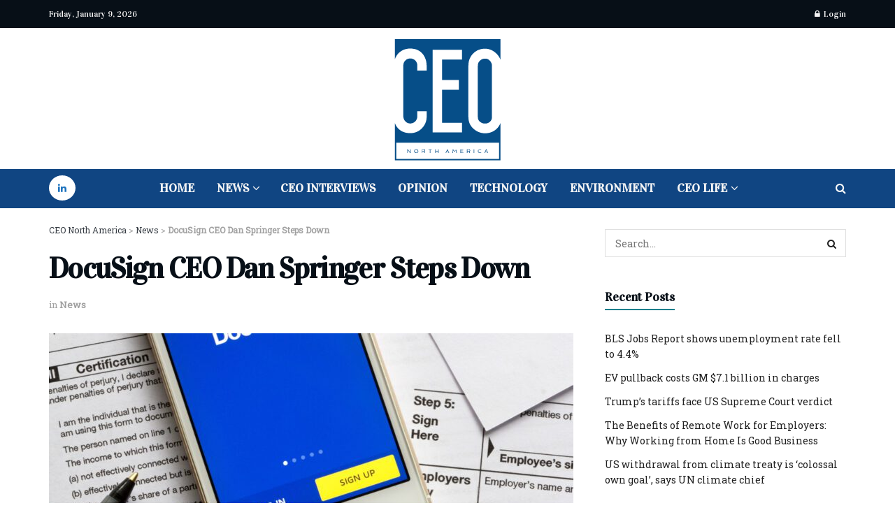

--- FILE ---
content_type: text/html; charset=UTF-8
request_url: https://ceo-na.com/news/docusign-ceo-dan-springer-steps-down/
body_size: 65074
content:
<!doctype html>
<!--[if lt IE 7]> <html class="no-js lt-ie9 lt-ie8 lt-ie7" lang="en-US" prefix="og: https://ogp.me/ns#"> <![endif]-->
<!--[if IE 7]>    <html class="no-js lt-ie9 lt-ie8" lang="en-US" prefix="og: https://ogp.me/ns#"> <![endif]-->
<!--[if IE 8]>    <html class="no-js lt-ie9" lang="en-US" prefix="og: https://ogp.me/ns#"> <![endif]-->
<!--[if IE 9]>    <html class="no-js lt-ie10" lang="en-US" prefix="og: https://ogp.me/ns#"> <![endif]-->
<!--[if gt IE 8]><!--> <html class="no-js" lang="en-US" prefix="og: https://ogp.me/ns#"> <!--<![endif]-->
<head><meta http-equiv="Content-Type" content="text/html; charset=UTF-8" /><script>if(navigator.userAgent.match(/MSIE|Internet Explorer/i)||navigator.userAgent.match(/Trident\/7\..*?rv:11/i)){var href=document.location.href;if(!href.match(/[?&]noclsop/)){if(href.indexOf("?")==-1){if(href.indexOf("#")==-1){document.location.href=href+"?noclsop=1"}else{document.location.href=href.replace("#","?noclsop=1#")}}else{if(href.indexOf("#")==-1){document.location.href=href+"&noclsop=1"}else{document.location.href=href.replace("#","&noclsop=1#")}}}}</script><script>(()=>{class RocketLazyLoadScripts{constructor(){this.v="1.2.5.1",this.triggerEvents=["keydown","mousedown","mousemove","touchmove","touchstart","touchend","wheel"],this.userEventHandler=this.t.bind(this),this.touchStartHandler=this.i.bind(this),this.touchMoveHandler=this.o.bind(this),this.touchEndHandler=this.h.bind(this),this.clickHandler=this.u.bind(this),this.interceptedClicks=[],this.interceptedClickListeners=[],this.l(this),window.addEventListener("pageshow",(t=>{this.persisted=t.persisted,this.everythingLoaded&&this.m()})),document.addEventListener("DOMContentLoaded",(()=>{this.p()})),this.delayedScripts={normal:[],async:[],defer:[]},this.trash=[],this.allJQueries=[]}k(t){document.hidden?t.t():(this.triggerEvents.forEach((e=>window.addEventListener(e,t.userEventHandler,{passive:!0}))),window.addEventListener("touchstart",t.touchStartHandler,{passive:!0}),window.addEventListener("mousedown",t.touchStartHandler),document.addEventListener("visibilitychange",t.userEventHandler))}_(){this.triggerEvents.forEach((t=>window.removeEventListener(t,this.userEventHandler,{passive:!0}))),document.removeEventListener("visibilitychange",this.userEventHandler)}i(t){"HTML"!==t.target.tagName&&(window.addEventListener("touchend",this.touchEndHandler),window.addEventListener("mouseup",this.touchEndHandler),window.addEventListener("touchmove",this.touchMoveHandler,{passive:!0}),window.addEventListener("mousemove",this.touchMoveHandler),t.target.addEventListener("click",this.clickHandler),this.L(t.target,!0),this.M(t.target,"onclick","rocket-onclick"),this.C())}o(t){window.removeEventListener("touchend",this.touchEndHandler),window.removeEventListener("mouseup",this.touchEndHandler),window.removeEventListener("touchmove",this.touchMoveHandler,{passive:!0}),window.removeEventListener("mousemove",this.touchMoveHandler),t.target.removeEventListener("click",this.clickHandler),this.L(t.target,!1),this.M(t.target,"rocket-onclick","onclick"),this.O()}h(){window.removeEventListener("touchend",this.touchEndHandler),window.removeEventListener("mouseup",this.touchEndHandler),window.removeEventListener("touchmove",this.touchMoveHandler,{passive:!0}),window.removeEventListener("mousemove",this.touchMoveHandler)}u(t){t.target.removeEventListener("click",this.clickHandler),this.L(t.target,!1),this.M(t.target,"rocket-onclick","onclick"),this.interceptedClicks.push(t),t.preventDefault(),t.stopPropagation(),t.stopImmediatePropagation(),this.O()}D(){window.removeEventListener("touchstart",this.touchStartHandler,{passive:!0}),window.removeEventListener("mousedown",this.touchStartHandler),this.interceptedClicks.forEach((t=>{t.target.dispatchEvent(new MouseEvent("click",{view:t.view,bubbles:!0,cancelable:!0}))}))}l(t){EventTarget.prototype.addEventListenerBase=EventTarget.prototype.addEventListener,EventTarget.prototype.addEventListener=function(e,i,o){"click"!==e||t.windowLoaded||i===t.clickHandler||t.interceptedClickListeners.push({target:this,func:i,options:o}),(this||window).addEventListenerBase(e,i,o)}}L(t,e){this.interceptedClickListeners.forEach((i=>{i.target===t&&(e?t.removeEventListener("click",i.func,i.options):t.addEventListener("click",i.func,i.options))})),t.parentNode!==document.documentElement&&this.L(t.parentNode,e)}S(){return new Promise((t=>{this.T?this.O=t:t()}))}C(){this.T=!0}O(){this.T=!1}M(t,e,i){t.hasAttribute&&t.hasAttribute(e)&&(event.target.setAttribute(i,event.target.getAttribute(e)),event.target.removeAttribute(e))}t(){this._(this),"loading"===document.readyState?document.addEventListener("DOMContentLoaded",this.R.bind(this)):this.R()}p(){let t=[];document.querySelectorAll("script[type=rocketlazyloadscript][data-rocket-src]").forEach((e=>{let i=e.getAttribute("data-rocket-src");if(i&&0!==i.indexOf("data:")){0===i.indexOf("//")&&(i=location.protocol+i);try{const o=new URL(i).origin;o!==location.origin&&t.push({src:o,crossOrigin:e.crossOrigin||"module"===e.getAttribute("data-rocket-type")})}catch(t){}}})),t=[...new Map(t.map((t=>[JSON.stringify(t),t]))).values()],this.j(t,"preconnect")}async R(){this.lastBreath=Date.now(),this.P(this),this.F(this),this.q(),this.A(),this.I(),await this.U(this.delayedScripts.normal),await this.U(this.delayedScripts.defer),await this.U(this.delayedScripts.async);try{await this.W(),await this.H(this),await this.J()}catch(t){console.error(t)}window.dispatchEvent(new Event("rocket-allScriptsLoaded")),this.everythingLoaded=!0,this.S().then((()=>{this.D()})),this.N()}A(){document.querySelectorAll("script[type=rocketlazyloadscript]").forEach((t=>{t.hasAttribute("data-rocket-src")?t.hasAttribute("async")&&!1!==t.async?this.delayedScripts.async.push(t):t.hasAttribute("defer")&&!1!==t.defer||"module"===t.getAttribute("data-rocket-type")?this.delayedScripts.defer.push(t):this.delayedScripts.normal.push(t):this.delayedScripts.normal.push(t)}))}async B(t){if(await this.G(),!0!==t.noModule||!("noModule"in HTMLScriptElement.prototype))return new Promise((e=>{let i;function o(){(i||t).setAttribute("data-rocket-status","executed"),e()}try{if(navigator.userAgent.indexOf("Firefox/")>0||""===navigator.vendor)i=document.createElement("script"),[...t.attributes].forEach((t=>{let e=t.nodeName;"type"!==e&&("data-rocket-type"===e&&(e="type"),"data-rocket-src"===e&&(e="src"),i.setAttribute(e,t.nodeValue))})),t.text&&(i.text=t.text),i.hasAttribute("src")?(i.addEventListener("load",o),i.addEventListener("error",(function(){i.setAttribute("data-rocket-status","failed"),e()})),setTimeout((()=>{i.isConnected||e()}),1)):(i.text=t.text,o()),t.parentNode.replaceChild(i,t);else{const i=t.getAttribute("data-rocket-type"),n=t.getAttribute("data-rocket-src");i?(t.type=i,t.removeAttribute("data-rocket-type")):t.removeAttribute("type"),t.addEventListener("load",o),t.addEventListener("error",(function(){t.setAttribute("data-rocket-status","failed"),e()})),n?(t.removeAttribute("data-rocket-src"),t.src=n):t.src="data:text/javascript;base64,"+window.btoa(unescape(encodeURIComponent(t.text)))}}catch(i){t.setAttribute("data-rocket-status","failed"),e()}}));t.setAttribute("data-rocket-status","skipped")}async U(t){const e=t.shift();return e&&e.isConnected?(await this.B(e),this.U(t)):Promise.resolve()}I(){this.j([...this.delayedScripts.normal,...this.delayedScripts.defer,...this.delayedScripts.async],"preload")}j(t,e){var i=document.createDocumentFragment();t.forEach((t=>{const o=t.getAttribute&&t.getAttribute("data-rocket-src")||t.src;if(o){const n=document.createElement("link");n.href=o,n.rel=e,"preconnect"!==e&&(n.as="script"),t.getAttribute&&"module"===t.getAttribute("data-rocket-type")&&(n.crossOrigin=!0),t.crossOrigin&&(n.crossOrigin=t.crossOrigin),t.integrity&&(n.integrity=t.integrity),i.appendChild(n),this.trash.push(n)}})),document.head.appendChild(i)}P(t){let e={};function i(i,o){return e[o].eventsToRewrite.indexOf(i)>=0&&!t.everythingLoaded?"rocket-"+i:i}function o(t,o){!function(t){e[t]||(e[t]={originalFunctions:{add:t.addEventListener,remove:t.removeEventListener},eventsToRewrite:[]},t.addEventListener=function(){arguments[0]=i(arguments[0],t),e[t].originalFunctions.add.apply(t,arguments)},t.removeEventListener=function(){arguments[0]=i(arguments[0],t),e[t].originalFunctions.remove.apply(t,arguments)})}(t),e[t].eventsToRewrite.push(o)}function n(e,i){let o=e[i];e[i]=null,Object.defineProperty(e,i,{get:()=>o||function(){},set(n){t.everythingLoaded?o=n:e["rocket"+i]=o=n}})}o(document,"DOMContentLoaded"),o(window,"DOMContentLoaded"),o(window,"load"),o(window,"pageshow"),o(document,"readystatechange"),n(document,"onreadystatechange"),n(window,"onload"),n(window,"onpageshow")}F(t){let e;function i(e){return t.everythingLoaded?e:e.split(" ").map((t=>"load"===t||0===t.indexOf("load.")?"rocket-jquery-load":t)).join(" ")}function o(o){if(o&&o.fn&&!t.allJQueries.includes(o)){o.fn.ready=o.fn.init.prototype.ready=function(e){return t.domReadyFired?e.bind(document)(o):document.addEventListener("rocket-DOMContentLoaded",(()=>e.bind(document)(o))),o([])};const e=o.fn.on;o.fn.on=o.fn.init.prototype.on=function(){return this[0]===window&&("string"==typeof arguments[0]||arguments[0]instanceof String?arguments[0]=i(arguments[0]):"object"==typeof arguments[0]&&Object.keys(arguments[0]).forEach((t=>{const e=arguments[0][t];delete arguments[0][t],arguments[0][i(t)]=e}))),e.apply(this,arguments),this},t.allJQueries.push(o)}e=o}o(window.jQuery),Object.defineProperty(window,"jQuery",{get:()=>e,set(t){o(t)}})}async H(t){const e=document.querySelector("script[data-webpack]");e&&(await async function(){return new Promise((t=>{e.addEventListener("load",t),e.addEventListener("error",t)}))}(),await t.K(),await t.H(t))}async W(){this.domReadyFired=!0,await this.G(),document.dispatchEvent(new Event("rocket-readystatechange")),await this.G(),document.rocketonreadystatechange&&document.rocketonreadystatechange(),await this.G(),document.dispatchEvent(new Event("rocket-DOMContentLoaded")),await this.G(),window.dispatchEvent(new Event("rocket-DOMContentLoaded"))}async J(){await this.G(),document.dispatchEvent(new Event("rocket-readystatechange")),await this.G(),document.rocketonreadystatechange&&document.rocketonreadystatechange(),await this.G(),window.dispatchEvent(new Event("rocket-load")),await this.G(),window.rocketonload&&window.rocketonload(),await this.G(),this.allJQueries.forEach((t=>t(window).trigger("rocket-jquery-load"))),await this.G();const t=new Event("rocket-pageshow");t.persisted=this.persisted,window.dispatchEvent(t),await this.G(),window.rocketonpageshow&&window.rocketonpageshow({persisted:this.persisted}),this.windowLoaded=!0}m(){document.onreadystatechange&&document.onreadystatechange(),window.onload&&window.onload(),window.onpageshow&&window.onpageshow({persisted:this.persisted})}q(){const t=new Map;document.write=document.writeln=function(e){const i=document.currentScript;i||console.error("WPRocket unable to document.write this: "+e);const o=document.createRange(),n=i.parentElement;let s=t.get(i);void 0===s&&(s=i.nextSibling,t.set(i,s));const c=document.createDocumentFragment();o.setStart(c,0),c.appendChild(o.createContextualFragment(e)),n.insertBefore(c,s)}}async G(){Date.now()-this.lastBreath>45&&(await this.K(),this.lastBreath=Date.now())}async K(){return document.hidden?new Promise((t=>setTimeout(t))):new Promise((t=>requestAnimationFrame(t)))}N(){this.trash.forEach((t=>t.remove()))}static run(){const t=new RocketLazyLoadScripts;t.k(t)}}RocketLazyLoadScripts.run()})();</script>
    
    <meta name='viewport' content='width=device-width, initial-scale=1, user-scalable=yes' />
    <link rel="profile" href="http://gmpg.org/xfn/11" />
    <link rel="pingback" href="https://ceo-na.com/xmlrpc.php" />
    
<!-- Google Tag Manager for WordPress by gtm4wp.com -->
<script data-cfasync="false" data-pagespeed-no-defer>
	var gtm4wp_datalayer_name = "dataLayer";
	var dataLayer = dataLayer || [];
</script>
<!-- End Google Tag Manager for WordPress by gtm4wp.com -->			<script type="rocketlazyloadscript" data-rocket-type="text/javascript">
			  var jnews_ajax_url = '/?ajax-request=jnews'
			</script>
			<script type="rocketlazyloadscript" data-rocket-type="text/javascript">;window.jnews=window.jnews||{},window.jnews.library=window.jnews.library||{},window.jnews.library=function(){"use strict";var e=this;e.win=window,e.doc=document,e.noop=function(){},e.globalBody=e.doc.getElementsByTagName("body")[0],e.globalBody=e.globalBody?e.globalBody:e.doc,e.win.jnewsDataStorage=e.win.jnewsDataStorage||{_storage:new WeakMap,put:function(e,t,n){this._storage.has(e)||this._storage.set(e,new Map),this._storage.get(e).set(t,n)},get:function(e,t){return this._storage.get(e).get(t)},has:function(e,t){return this._storage.has(e)&&this._storage.get(e).has(t)},remove:function(e,t){var n=this._storage.get(e).delete(t);return 0===!this._storage.get(e).size&&this._storage.delete(e),n}},e.windowWidth=function(){return e.win.innerWidth||e.docEl.clientWidth||e.globalBody.clientWidth},e.windowHeight=function(){return e.win.innerHeight||e.docEl.clientHeight||e.globalBody.clientHeight},e.requestAnimationFrame=e.win.requestAnimationFrame||e.win.webkitRequestAnimationFrame||e.win.mozRequestAnimationFrame||e.win.msRequestAnimationFrame||window.oRequestAnimationFrame||function(e){return setTimeout(e,1e3/60)},e.cancelAnimationFrame=e.win.cancelAnimationFrame||e.win.webkitCancelAnimationFrame||e.win.webkitCancelRequestAnimationFrame||e.win.mozCancelAnimationFrame||e.win.msCancelRequestAnimationFrame||e.win.oCancelRequestAnimationFrame||function(e){clearTimeout(e)},e.classListSupport="classList"in document.createElement("_"),e.hasClass=e.classListSupport?function(e,t){return e.classList.contains(t)}:function(e,t){return e.className.indexOf(t)>=0},e.addClass=e.classListSupport?function(t,n){e.hasClass(t,n)||t.classList.add(n)}:function(t,n){e.hasClass(t,n)||(t.className+=" "+n)},e.removeClass=e.classListSupport?function(t,n){e.hasClass(t,n)&&t.classList.remove(n)}:function(t,n){e.hasClass(t,n)&&(t.className=t.className.replace(n,""))},e.objKeys=function(e){var t=[];for(var n in e)Object.prototype.hasOwnProperty.call(e,n)&&t.push(n);return t},e.isObjectSame=function(e,t){var n=!0;return JSON.stringify(e)!==JSON.stringify(t)&&(n=!1),n},e.extend=function(){for(var e,t,n,o=arguments[0]||{},i=1,a=arguments.length;i<a;i++)if(null!==(e=arguments[i]))for(t in e)o!==(n=e[t])&&void 0!==n&&(o[t]=n);return o},e.dataStorage=e.win.jnewsDataStorage,e.isVisible=function(e){return 0!==e.offsetWidth&&0!==e.offsetHeight||e.getBoundingClientRect().length},e.getHeight=function(e){return e.offsetHeight||e.clientHeight||e.getBoundingClientRect().height},e.getWidth=function(e){return e.offsetWidth||e.clientWidth||e.getBoundingClientRect().width},e.supportsPassive=!1;try{var t=Object.defineProperty({},"passive",{get:function(){e.supportsPassive=!0}});"createEvent"in e.doc?e.win.addEventListener("test",null,t):"fireEvent"in e.doc&&e.win.attachEvent("test",null)}catch(e){}e.passiveOption=!!e.supportsPassive&&{passive:!0},e.setStorage=function(e,t){e="jnews-"+e;var n={expired:Math.floor(((new Date).getTime()+432e5)/1e3)};t=Object.assign(n,t);localStorage.setItem(e,JSON.stringify(t))},e.getStorage=function(e){e="jnews-"+e;var t=localStorage.getItem(e);return null!==t&&0<t.length?JSON.parse(localStorage.getItem(e)):{}},e.expiredStorage=function(){var t,n="jnews-";for(var o in localStorage)o.indexOf(n)>-1&&"undefined"!==(t=e.getStorage(o.replace(n,""))).expired&&t.expired<Math.floor((new Date).getTime()/1e3)&&localStorage.removeItem(o)},e.addEvents=function(t,n,o){for(var i in n){var a=["touchstart","touchmove"].indexOf(i)>=0&&!o&&e.passiveOption;"createEvent"in e.doc?t.addEventListener(i,n[i],a):"fireEvent"in e.doc&&t.attachEvent("on"+i,n[i])}},e.removeEvents=function(t,n){for(var o in n)"createEvent"in e.doc?t.removeEventListener(o,n[o]):"fireEvent"in e.doc&&t.detachEvent("on"+o,n[o])},e.triggerEvents=function(t,n,o){var i;o=o||{detail:null};return"createEvent"in e.doc?(!(i=e.doc.createEvent("CustomEvent")||new CustomEvent(n)).initCustomEvent||i.initCustomEvent(n,!0,!1,o),void t.dispatchEvent(i)):"fireEvent"in e.doc?((i=e.doc.createEventObject()).eventType=n,void t.fireEvent("on"+i.eventType,i)):void 0},e.getParents=function(t,n){void 0===n&&(n=e.doc);for(var o=[],i=t.parentNode,a=!1;!a;)if(i){var r=i;r.querySelectorAll(n).length?a=!0:(o.push(r),i=r.parentNode)}else o=[],a=!0;return o},e.forEach=function(e,t,n){for(var o=0,i=e.length;o<i;o++)t.call(n,e[o],o)},e.getText=function(e){return e.innerText||e.textContent},e.setText=function(e,t){var n="object"==typeof t?t.innerText||t.textContent:t;e.innerText&&(e.innerText=n),e.textContent&&(e.textContent=n)},e.httpBuildQuery=function(t){return e.objKeys(t).reduce(function t(n){var o=arguments.length>1&&void 0!==arguments[1]?arguments[1]:null;return function(i,a){var r=n[a];a=encodeURIComponent(a);var s=o?"".concat(o,"[").concat(a,"]"):a;return null==r||"function"==typeof r?(i.push("".concat(s,"=")),i):["number","boolean","string"].includes(typeof r)?(i.push("".concat(s,"=").concat(encodeURIComponent(r))),i):(i.push(e.objKeys(r).reduce(t(r,s),[]).join("&")),i)}}(t),[]).join("&")},e.get=function(t,n,o,i){return o="function"==typeof o?o:e.noop,e.ajax("GET",t,n,o,i)},e.post=function(t,n,o,i){return o="function"==typeof o?o:e.noop,e.ajax("POST",t,n,o,i)},e.ajax=function(t,n,o,i,a){var r=new XMLHttpRequest,s=n,c=e.httpBuildQuery(o);if(t=-1!=["GET","POST"].indexOf(t)?t:"GET",r.open(t,s+("GET"==t?"?"+c:""),!0),"POST"==t&&r.setRequestHeader("Content-type","application/x-www-form-urlencoded"),r.setRequestHeader("X-Requested-With","XMLHttpRequest"),r.onreadystatechange=function(){4===r.readyState&&200<=r.status&&300>r.status&&"function"==typeof i&&i.call(void 0,r.response)},void 0!==a&&!a){return{xhr:r,send:function(){r.send("POST"==t?c:null)}}}return r.send("POST"==t?c:null),{xhr:r}},e.scrollTo=function(t,n,o){function i(e,t,n){this.start=this.position(),this.change=e-this.start,this.currentTime=0,this.increment=20,this.duration=void 0===n?500:n,this.callback=t,this.finish=!1,this.animateScroll()}return Math.easeInOutQuad=function(e,t,n,o){return(e/=o/2)<1?n/2*e*e+t:-n/2*(--e*(e-2)-1)+t},i.prototype.stop=function(){this.finish=!0},i.prototype.move=function(t){e.doc.documentElement.scrollTop=t,e.globalBody.parentNode.scrollTop=t,e.globalBody.scrollTop=t},i.prototype.position=function(){return e.doc.documentElement.scrollTop||e.globalBody.parentNode.scrollTop||e.globalBody.scrollTop},i.prototype.animateScroll=function(){this.currentTime+=this.increment;var t=Math.easeInOutQuad(this.currentTime,this.start,this.change,this.duration);this.move(t),this.currentTime<this.duration&&!this.finish?e.requestAnimationFrame.call(e.win,this.animateScroll.bind(this)):this.callback&&"function"==typeof this.callback&&this.callback()},new i(t,n,o)},e.unwrap=function(t){var n,o=t;e.forEach(t,(function(e,t){n?n+=e:n=e})),o.replaceWith(n)},e.performance={start:function(e){performance.mark(e+"Start")},stop:function(e){performance.mark(e+"End"),performance.measure(e,e+"Start",e+"End")}},e.fps=function(){var t=0,n=0,o=0;!function(){var i=t=0,a=0,r=0,s=document.getElementById("fpsTable"),c=function(t){void 0===document.getElementsByTagName("body")[0]?e.requestAnimationFrame.call(e.win,(function(){c(t)})):document.getElementsByTagName("body")[0].appendChild(t)};null===s&&((s=document.createElement("div")).style.position="fixed",s.style.top="120px",s.style.left="10px",s.style.width="100px",s.style.height="20px",s.style.border="1px solid black",s.style.fontSize="11px",s.style.zIndex="100000",s.style.backgroundColor="white",s.id="fpsTable",c(s));var l=function(){o++,n=Date.now(),(a=(o/(r=(n-t)/1e3)).toPrecision(2))!=i&&(i=a,s.innerHTML=i+"fps"),1<r&&(t=n,o=0),e.requestAnimationFrame.call(e.win,l)};l()}()},e.instr=function(e,t){for(var n=0;n<t.length;n++)if(-1!==e.toLowerCase().indexOf(t[n].toLowerCase()))return!0},e.winLoad=function(t,n){function o(o){if("complete"===e.doc.readyState||"interactive"===e.doc.readyState)return!o||n?setTimeout(t,n||1):t(o),1}o()||e.addEvents(e.win,{load:o})},e.docReady=function(t,n){function o(o){if("complete"===e.doc.readyState||"interactive"===e.doc.readyState)return!o||n?setTimeout(t,n||1):t(o),1}o()||e.addEvents(e.doc,{DOMContentLoaded:o})},e.fireOnce=function(){e.docReady((function(){e.assets=e.assets||[],e.assets.length&&(e.boot(),e.load_assets())}),50)},e.boot=function(){e.length&&e.doc.querySelectorAll("style[media]").forEach((function(e){"not all"==e.getAttribute("media")&&e.removeAttribute("media")}))},e.create_js=function(t,n){var o=e.doc.createElement("script");switch(o.setAttribute("src",t),n){case"defer":o.setAttribute("defer",!0);break;case"async":o.setAttribute("async",!0);break;case"deferasync":o.setAttribute("defer",!0),o.setAttribute("async",!0)}e.globalBody.appendChild(o)},e.load_assets=function(){"object"==typeof e.assets&&e.forEach(e.assets.slice(0),(function(t,n){var o="";t.defer&&(o+="defer"),t.async&&(o+="async"),e.create_js(t.url,o);var i=e.assets.indexOf(t);i>-1&&e.assets.splice(i,1)})),e.assets=jnewsoption.au_scripts=window.jnewsads=[]},e.setCookie=function(e,t,n){var o="";if(n){var i=new Date;i.setTime(i.getTime()+24*n*60*60*1e3),o="; expires="+i.toUTCString()}document.cookie=e+"="+(t||"")+o+"; path=/"},e.getCookie=function(e){for(var t=e+"=",n=document.cookie.split(";"),o=0;o<n.length;o++){for(var i=n[o];" "==i.charAt(0);)i=i.substring(1,i.length);if(0==i.indexOf(t))return i.substring(t.length,i.length)}return null},e.eraseCookie=function(e){document.cookie=e+"=; Path=/; Expires=Thu, 01 Jan 1970 00:00:01 GMT;"},e.docReady((function(){e.globalBody=e.globalBody==e.doc?e.doc.getElementsByTagName("body")[0]:e.globalBody,e.globalBody=e.globalBody?e.globalBody:e.doc})),e.winLoad((function(){e.winLoad((function(){var t=!1;if(void 0!==window.jnewsadmin)if(void 0!==window.file_version_checker){var n=e.objKeys(window.file_version_checker);n.length?n.forEach((function(e){t||"10.0.4"===window.file_version_checker[e]||(t=!0)})):t=!0}else t=!0;t&&(window.jnewsHelper.getMessage(),window.jnewsHelper.getNotice())}),2500)}))},window.jnews.library=new window.jnews.library;</script>
<!-- Search Engine Optimization by Rank Math PRO - https://rankmath.com/ -->
<title>DocuSign CEO Dan Springer Steps Down - CEO North America</title><link rel="preload" as="style" href="https://fonts.googleapis.com/css?family=Roboto%20Slab%3Areguler%7CVidaloka%3Areguler&#038;display=swap" /><link rel="stylesheet" href="https://fonts.googleapis.com/css?family=Roboto%20Slab%3Areguler%7CVidaloka%3Areguler&#038;display=swap" media="print" onload="this.media='all'" /><noscript><link rel="stylesheet" href="https://fonts.googleapis.com/css?family=Roboto%20Slab%3Areguler%7CVidaloka%3Areguler&#038;display=swap" /></noscript>
<meta name="description" content="DocuSign CEO Dan Springer is stepping down, the company announced Tuesday."/>
<meta name="robots" content="follow, index, max-snippet:-1, max-video-preview:-1, max-image-preview:large"/>
<link rel="canonical" href="https://ceo-na.com/news/docusign-ceo-dan-springer-steps-down/" />
<meta property="og:locale" content="en_US" />
<meta property="og:type" content="article" />
<meta property="og:title" content="DocuSign CEO Dan Springer Steps Down - CEO North America" />
<meta property="og:description" content="DocuSign CEO Dan Springer is stepping down, the company announced Tuesday." />
<meta property="og:url" content="https://ceo-na.com/news/docusign-ceo-dan-springer-steps-down/" />
<meta property="og:site_name" content="CEO North America" />
<meta property="article:tag" content="DocuSign" />
<meta property="article:section" content="News" />
<meta property="og:updated_time" content="2022-06-21T12:56:26-04:00" />
<meta property="og:image" content="https://ceo-na.com/wp-content/uploads/2022/06/shutterstock_1686812911.jpg" />
<meta property="og:image:secure_url" content="https://ceo-na.com/wp-content/uploads/2022/06/shutterstock_1686812911.jpg" />
<meta property="og:image:width" content="1000" />
<meta property="og:image:height" content="666" />
<meta property="og:image:alt" content="&lt;strong&gt;DocuSign CEO Dan Springer Steps Down&lt;/strong&gt;" />
<meta property="og:image:type" content="image/jpeg" />
<meta property="article:published_time" content="2022-06-21T12:56:24-04:00" />
<meta property="article:modified_time" content="2022-06-21T12:56:26-04:00" />
<meta name="twitter:card" content="summary_large_image" />
<meta name="twitter:title" content="DocuSign CEO Dan Springer Steps Down - CEO North America" />
<meta name="twitter:description" content="DocuSign CEO Dan Springer is stepping down, the company announced Tuesday." />
<meta name="twitter:image" content="https://ceo-na.com/wp-content/uploads/2022/06/shutterstock_1686812911.jpg" />
<meta name="twitter:label1" content="Written by" />
<meta name="twitter:data1" content="Ricardo Guzman" />
<meta name="twitter:label2" content="Time to read" />
<meta name="twitter:data2" content="1 minute" />
<script type="application/ld+json" class="rank-math-schema-pro">{"@context":"https://schema.org","@graph":[{"@type":["NewsMediaOrganization","Organization"],"@id":"https://ceo-na.com/#organization","name":"CEO-NA","url":"https://ceo-na.com","logo":{"@type":"ImageObject","@id":"https://ceo-na.com/#logo","url":"https://ceo-na.com/wp-content/uploads/2022/03/CEO-North-America-2-1.png","contentUrl":"https://ceo-na.com/wp-content/uploads/2022/03/CEO-North-America-2-1.png","caption":"CEO North America","inLanguage":"en-US","width":"300","height":"300"}},{"@type":"WebSite","@id":"https://ceo-na.com/#website","url":"https://ceo-na.com","name":"CEO North America","publisher":{"@id":"https://ceo-na.com/#organization"},"inLanguage":"en-US"},{"@type":"ImageObject","@id":"https://ceo-na.com/wp-content/uploads/2022/06/shutterstock_1686812911.jpg","url":"https://ceo-na.com/wp-content/uploads/2022/06/shutterstock_1686812911.jpg","width":"1000","height":"666","inLanguage":"en-US"},{"@type":"BreadcrumbList","@id":"https://ceo-na.com/news/docusign-ceo-dan-springer-steps-down/#breadcrumb","itemListElement":[{"@type":"ListItem","position":"1","item":{"@id":"https://ceo-na.com","name":"Home"}},{"@type":"ListItem","position":"2","item":{"@id":"https://ceo-na.com/news/docusign-ceo-dan-springer-steps-down/","name":"DocuSign CEO Dan Springer Steps Down"}}]},{"@type":"WebPage","@id":"https://ceo-na.com/news/docusign-ceo-dan-springer-steps-down/#webpage","url":"https://ceo-na.com/news/docusign-ceo-dan-springer-steps-down/","name":"DocuSign CEO Dan Springer Steps Down - CEO North America","datePublished":"2022-06-21T12:56:24-04:00","dateModified":"2022-06-21T12:56:26-04:00","isPartOf":{"@id":"https://ceo-na.com/#website"},"primaryImageOfPage":{"@id":"https://ceo-na.com/wp-content/uploads/2022/06/shutterstock_1686812911.jpg"},"inLanguage":"en-US","breadcrumb":{"@id":"https://ceo-na.com/news/docusign-ceo-dan-springer-steps-down/#breadcrumb"}},{"@type":"Person","@id":"https://ceo-na.com/author/ricardo-guzman/","name":"Ricardo Guzman","url":"https://ceo-na.com/author/ricardo-guzman/","image":{"@type":"ImageObject","@id":"https://secure.gravatar.com/avatar/78de01ff20b7ef35fbd2ac6772366e4f3f007e1cfb80da363135b328008ffe44?s=96&amp;d=mm&amp;r=g","url":"https://secure.gravatar.com/avatar/78de01ff20b7ef35fbd2ac6772366e4f3f007e1cfb80da363135b328008ffe44?s=96&amp;d=mm&amp;r=g","caption":"Ricardo Guzman","inLanguage":"en-US"},"worksFor":{"@id":"https://ceo-na.com/#organization"}},{"@type":"BlogPosting","headline":"DocuSign CEO Dan Springer Steps Down - CEO North America","datePublished":"2022-06-21T12:56:24-04:00","dateModified":"2022-06-21T12:56:26-04:00","author":{"@id":"https://ceo-na.com/author/ricardo-guzman/","name":"Ricardo Guzman"},"publisher":{"@id":"https://ceo-na.com/#organization"},"description":"DocuSign CEO Dan Springer is stepping down, the company announced Tuesday.","name":"DocuSign CEO Dan Springer Steps Down - CEO North America","@id":"https://ceo-na.com/news/docusign-ceo-dan-springer-steps-down/#richSnippet","isPartOf":{"@id":"https://ceo-na.com/news/docusign-ceo-dan-springer-steps-down/#webpage"},"image":{"@id":"https://ceo-na.com/wp-content/uploads/2022/06/shutterstock_1686812911.jpg"},"inLanguage":"en-US","mainEntityOfPage":{"@id":"https://ceo-na.com/news/docusign-ceo-dan-springer-steps-down/#webpage"}}]}</script>
<!-- /Rank Math WordPress SEO plugin -->

<link rel='dns-prefetch' href='//www.googletagmanager.com' />
<link rel='dns-prefetch' href='//fonts.googleapis.com' />
<link rel='preconnect' href='https://fonts.gstatic.com' />
<link rel="alternate" type="application/rss+xml" title="CEO North America &raquo; Feed" href="https://ceo-na.com/feed/" />
<link rel="alternate" title="oEmbed (JSON)" type="application/json+oembed" href="https://ceo-na.com/wp-json/oembed/1.0/embed?url=https%3A%2F%2Fceo-na.com%2Fnews%2Fdocusign-ceo-dan-springer-steps-down%2F" />
<link rel="alternate" title="oEmbed (XML)" type="text/xml+oembed" href="https://ceo-na.com/wp-json/oembed/1.0/embed?url=https%3A%2F%2Fceo-na.com%2Fnews%2Fdocusign-ceo-dan-springer-steps-down%2F&#038;format=xml" />
<style id='wp-img-auto-sizes-contain-inline-css' type='text/css'>
img:is([sizes=auto i],[sizes^="auto," i]){contain-intrinsic-size:3000px 1500px}
/*# sourceURL=wp-img-auto-sizes-contain-inline-css */
</style>
<style id='wp-block-library-inline-css' type='text/css'>
:root{--wp-block-synced-color:#7a00df;--wp-block-synced-color--rgb:122,0,223;--wp-bound-block-color:var(--wp-block-synced-color);--wp-editor-canvas-background:#ddd;--wp-admin-theme-color:#007cba;--wp-admin-theme-color--rgb:0,124,186;--wp-admin-theme-color-darker-10:#006ba1;--wp-admin-theme-color-darker-10--rgb:0,107,160.5;--wp-admin-theme-color-darker-20:#005a87;--wp-admin-theme-color-darker-20--rgb:0,90,135;--wp-admin-border-width-focus:2px}@media (min-resolution:192dpi){:root{--wp-admin-border-width-focus:1.5px}}.wp-element-button{cursor:pointer}:root .has-very-light-gray-background-color{background-color:#eee}:root .has-very-dark-gray-background-color{background-color:#313131}:root .has-very-light-gray-color{color:#eee}:root .has-very-dark-gray-color{color:#313131}:root .has-vivid-green-cyan-to-vivid-cyan-blue-gradient-background{background:linear-gradient(135deg,#00d084,#0693e3)}:root .has-purple-crush-gradient-background{background:linear-gradient(135deg,#34e2e4,#4721fb 50%,#ab1dfe)}:root .has-hazy-dawn-gradient-background{background:linear-gradient(135deg,#faaca8,#dad0ec)}:root .has-subdued-olive-gradient-background{background:linear-gradient(135deg,#fafae1,#67a671)}:root .has-atomic-cream-gradient-background{background:linear-gradient(135deg,#fdd79a,#004a59)}:root .has-nightshade-gradient-background{background:linear-gradient(135deg,#330968,#31cdcf)}:root .has-midnight-gradient-background{background:linear-gradient(135deg,#020381,#2874fc)}:root{--wp--preset--font-size--normal:16px;--wp--preset--font-size--huge:42px}.has-regular-font-size{font-size:1em}.has-larger-font-size{font-size:2.625em}.has-normal-font-size{font-size:var(--wp--preset--font-size--normal)}.has-huge-font-size{font-size:var(--wp--preset--font-size--huge)}.has-text-align-center{text-align:center}.has-text-align-left{text-align:left}.has-text-align-right{text-align:right}.has-fit-text{white-space:nowrap!important}#end-resizable-editor-section{display:none}.aligncenter{clear:both}.items-justified-left{justify-content:flex-start}.items-justified-center{justify-content:center}.items-justified-right{justify-content:flex-end}.items-justified-space-between{justify-content:space-between}.screen-reader-text{border:0;clip-path:inset(50%);height:1px;margin:-1px;overflow:hidden;padding:0;position:absolute;width:1px;word-wrap:normal!important}.screen-reader-text:focus{background-color:#ddd;clip-path:none;color:#444;display:block;font-size:1em;height:auto;left:5px;line-height:normal;padding:15px 23px 14px;text-decoration:none;top:5px;width:auto;z-index:100000}html :where(.has-border-color){border-style:solid}html :where([style*=border-top-color]){border-top-style:solid}html :where([style*=border-right-color]){border-right-style:solid}html :where([style*=border-bottom-color]){border-bottom-style:solid}html :where([style*=border-left-color]){border-left-style:solid}html :where([style*=border-width]){border-style:solid}html :where([style*=border-top-width]){border-top-style:solid}html :where([style*=border-right-width]){border-right-style:solid}html :where([style*=border-bottom-width]){border-bottom-style:solid}html :where([style*=border-left-width]){border-left-style:solid}html :where(img[class*=wp-image-]){height:auto;max-width:100%}:where(figure){margin:0 0 1em}html :where(.is-position-sticky){--wp-admin--admin-bar--position-offset:var(--wp-admin--admin-bar--height,0px)}@media screen and (max-width:600px){html :where(.is-position-sticky){--wp-admin--admin-bar--position-offset:0px}}

/*# sourceURL=wp-block-library-inline-css */
</style><style id='wp-block-paragraph-inline-css' type='text/css'>
.is-small-text{font-size:.875em}.is-regular-text{font-size:1em}.is-large-text{font-size:2.25em}.is-larger-text{font-size:3em}.has-drop-cap:not(:focus):first-letter{float:left;font-size:8.4em;font-style:normal;font-weight:100;line-height:.68;margin:.05em .1em 0 0;text-transform:uppercase}body.rtl .has-drop-cap:not(:focus):first-letter{float:none;margin-left:.1em}p.has-drop-cap.has-background{overflow:hidden}:root :where(p.has-background){padding:1.25em 2.375em}:where(p.has-text-color:not(.has-link-color)) a{color:inherit}p.has-text-align-left[style*="writing-mode:vertical-lr"],p.has-text-align-right[style*="writing-mode:vertical-rl"]{rotate:180deg}
/*# sourceURL=https://ceo-na.com/wp-includes/blocks/paragraph/style.min.css */
</style>
<style id='global-styles-inline-css' type='text/css'>
:root{--wp--preset--aspect-ratio--square: 1;--wp--preset--aspect-ratio--4-3: 4/3;--wp--preset--aspect-ratio--3-4: 3/4;--wp--preset--aspect-ratio--3-2: 3/2;--wp--preset--aspect-ratio--2-3: 2/3;--wp--preset--aspect-ratio--16-9: 16/9;--wp--preset--aspect-ratio--9-16: 9/16;--wp--preset--color--black: #000000;--wp--preset--color--cyan-bluish-gray: #abb8c3;--wp--preset--color--white: #ffffff;--wp--preset--color--pale-pink: #f78da7;--wp--preset--color--vivid-red: #cf2e2e;--wp--preset--color--luminous-vivid-orange: #ff6900;--wp--preset--color--luminous-vivid-amber: #fcb900;--wp--preset--color--light-green-cyan: #7bdcb5;--wp--preset--color--vivid-green-cyan: #00d084;--wp--preset--color--pale-cyan-blue: #8ed1fc;--wp--preset--color--vivid-cyan-blue: #0693e3;--wp--preset--color--vivid-purple: #9b51e0;--wp--preset--gradient--vivid-cyan-blue-to-vivid-purple: linear-gradient(135deg,rgb(6,147,227) 0%,rgb(155,81,224) 100%);--wp--preset--gradient--light-green-cyan-to-vivid-green-cyan: linear-gradient(135deg,rgb(122,220,180) 0%,rgb(0,208,130) 100%);--wp--preset--gradient--luminous-vivid-amber-to-luminous-vivid-orange: linear-gradient(135deg,rgb(252,185,0) 0%,rgb(255,105,0) 100%);--wp--preset--gradient--luminous-vivid-orange-to-vivid-red: linear-gradient(135deg,rgb(255,105,0) 0%,rgb(207,46,46) 100%);--wp--preset--gradient--very-light-gray-to-cyan-bluish-gray: linear-gradient(135deg,rgb(238,238,238) 0%,rgb(169,184,195) 100%);--wp--preset--gradient--cool-to-warm-spectrum: linear-gradient(135deg,rgb(74,234,220) 0%,rgb(151,120,209) 20%,rgb(207,42,186) 40%,rgb(238,44,130) 60%,rgb(251,105,98) 80%,rgb(254,248,76) 100%);--wp--preset--gradient--blush-light-purple: linear-gradient(135deg,rgb(255,206,236) 0%,rgb(152,150,240) 100%);--wp--preset--gradient--blush-bordeaux: linear-gradient(135deg,rgb(254,205,165) 0%,rgb(254,45,45) 50%,rgb(107,0,62) 100%);--wp--preset--gradient--luminous-dusk: linear-gradient(135deg,rgb(255,203,112) 0%,rgb(199,81,192) 50%,rgb(65,88,208) 100%);--wp--preset--gradient--pale-ocean: linear-gradient(135deg,rgb(255,245,203) 0%,rgb(182,227,212) 50%,rgb(51,167,181) 100%);--wp--preset--gradient--electric-grass: linear-gradient(135deg,rgb(202,248,128) 0%,rgb(113,206,126) 100%);--wp--preset--gradient--midnight: linear-gradient(135deg,rgb(2,3,129) 0%,rgb(40,116,252) 100%);--wp--preset--font-size--small: 13px;--wp--preset--font-size--medium: 20px;--wp--preset--font-size--large: 36px;--wp--preset--font-size--x-large: 42px;--wp--preset--spacing--20: 0.44rem;--wp--preset--spacing--30: 0.67rem;--wp--preset--spacing--40: 1rem;--wp--preset--spacing--50: 1.5rem;--wp--preset--spacing--60: 2.25rem;--wp--preset--spacing--70: 3.38rem;--wp--preset--spacing--80: 5.06rem;--wp--preset--shadow--natural: 6px 6px 9px rgba(0, 0, 0, 0.2);--wp--preset--shadow--deep: 12px 12px 50px rgba(0, 0, 0, 0.4);--wp--preset--shadow--sharp: 6px 6px 0px rgba(0, 0, 0, 0.2);--wp--preset--shadow--outlined: 6px 6px 0px -3px rgb(255, 255, 255), 6px 6px rgb(0, 0, 0);--wp--preset--shadow--crisp: 6px 6px 0px rgb(0, 0, 0);}:where(.is-layout-flex){gap: 0.5em;}:where(.is-layout-grid){gap: 0.5em;}body .is-layout-flex{display: flex;}.is-layout-flex{flex-wrap: wrap;align-items: center;}.is-layout-flex > :is(*, div){margin: 0;}body .is-layout-grid{display: grid;}.is-layout-grid > :is(*, div){margin: 0;}:where(.wp-block-columns.is-layout-flex){gap: 2em;}:where(.wp-block-columns.is-layout-grid){gap: 2em;}:where(.wp-block-post-template.is-layout-flex){gap: 1.25em;}:where(.wp-block-post-template.is-layout-grid){gap: 1.25em;}.has-black-color{color: var(--wp--preset--color--black) !important;}.has-cyan-bluish-gray-color{color: var(--wp--preset--color--cyan-bluish-gray) !important;}.has-white-color{color: var(--wp--preset--color--white) !important;}.has-pale-pink-color{color: var(--wp--preset--color--pale-pink) !important;}.has-vivid-red-color{color: var(--wp--preset--color--vivid-red) !important;}.has-luminous-vivid-orange-color{color: var(--wp--preset--color--luminous-vivid-orange) !important;}.has-luminous-vivid-amber-color{color: var(--wp--preset--color--luminous-vivid-amber) !important;}.has-light-green-cyan-color{color: var(--wp--preset--color--light-green-cyan) !important;}.has-vivid-green-cyan-color{color: var(--wp--preset--color--vivid-green-cyan) !important;}.has-pale-cyan-blue-color{color: var(--wp--preset--color--pale-cyan-blue) !important;}.has-vivid-cyan-blue-color{color: var(--wp--preset--color--vivid-cyan-blue) !important;}.has-vivid-purple-color{color: var(--wp--preset--color--vivid-purple) !important;}.has-black-background-color{background-color: var(--wp--preset--color--black) !important;}.has-cyan-bluish-gray-background-color{background-color: var(--wp--preset--color--cyan-bluish-gray) !important;}.has-white-background-color{background-color: var(--wp--preset--color--white) !important;}.has-pale-pink-background-color{background-color: var(--wp--preset--color--pale-pink) !important;}.has-vivid-red-background-color{background-color: var(--wp--preset--color--vivid-red) !important;}.has-luminous-vivid-orange-background-color{background-color: var(--wp--preset--color--luminous-vivid-orange) !important;}.has-luminous-vivid-amber-background-color{background-color: var(--wp--preset--color--luminous-vivid-amber) !important;}.has-light-green-cyan-background-color{background-color: var(--wp--preset--color--light-green-cyan) !important;}.has-vivid-green-cyan-background-color{background-color: var(--wp--preset--color--vivid-green-cyan) !important;}.has-pale-cyan-blue-background-color{background-color: var(--wp--preset--color--pale-cyan-blue) !important;}.has-vivid-cyan-blue-background-color{background-color: var(--wp--preset--color--vivid-cyan-blue) !important;}.has-vivid-purple-background-color{background-color: var(--wp--preset--color--vivid-purple) !important;}.has-black-border-color{border-color: var(--wp--preset--color--black) !important;}.has-cyan-bluish-gray-border-color{border-color: var(--wp--preset--color--cyan-bluish-gray) !important;}.has-white-border-color{border-color: var(--wp--preset--color--white) !important;}.has-pale-pink-border-color{border-color: var(--wp--preset--color--pale-pink) !important;}.has-vivid-red-border-color{border-color: var(--wp--preset--color--vivid-red) !important;}.has-luminous-vivid-orange-border-color{border-color: var(--wp--preset--color--luminous-vivid-orange) !important;}.has-luminous-vivid-amber-border-color{border-color: var(--wp--preset--color--luminous-vivid-amber) !important;}.has-light-green-cyan-border-color{border-color: var(--wp--preset--color--light-green-cyan) !important;}.has-vivid-green-cyan-border-color{border-color: var(--wp--preset--color--vivid-green-cyan) !important;}.has-pale-cyan-blue-border-color{border-color: var(--wp--preset--color--pale-cyan-blue) !important;}.has-vivid-cyan-blue-border-color{border-color: var(--wp--preset--color--vivid-cyan-blue) !important;}.has-vivid-purple-border-color{border-color: var(--wp--preset--color--vivid-purple) !important;}.has-vivid-cyan-blue-to-vivid-purple-gradient-background{background: var(--wp--preset--gradient--vivid-cyan-blue-to-vivid-purple) !important;}.has-light-green-cyan-to-vivid-green-cyan-gradient-background{background: var(--wp--preset--gradient--light-green-cyan-to-vivid-green-cyan) !important;}.has-luminous-vivid-amber-to-luminous-vivid-orange-gradient-background{background: var(--wp--preset--gradient--luminous-vivid-amber-to-luminous-vivid-orange) !important;}.has-luminous-vivid-orange-to-vivid-red-gradient-background{background: var(--wp--preset--gradient--luminous-vivid-orange-to-vivid-red) !important;}.has-very-light-gray-to-cyan-bluish-gray-gradient-background{background: var(--wp--preset--gradient--very-light-gray-to-cyan-bluish-gray) !important;}.has-cool-to-warm-spectrum-gradient-background{background: var(--wp--preset--gradient--cool-to-warm-spectrum) !important;}.has-blush-light-purple-gradient-background{background: var(--wp--preset--gradient--blush-light-purple) !important;}.has-blush-bordeaux-gradient-background{background: var(--wp--preset--gradient--blush-bordeaux) !important;}.has-luminous-dusk-gradient-background{background: var(--wp--preset--gradient--luminous-dusk) !important;}.has-pale-ocean-gradient-background{background: var(--wp--preset--gradient--pale-ocean) !important;}.has-electric-grass-gradient-background{background: var(--wp--preset--gradient--electric-grass) !important;}.has-midnight-gradient-background{background: var(--wp--preset--gradient--midnight) !important;}.has-small-font-size{font-size: var(--wp--preset--font-size--small) !important;}.has-medium-font-size{font-size: var(--wp--preset--font-size--medium) !important;}.has-large-font-size{font-size: var(--wp--preset--font-size--large) !important;}.has-x-large-font-size{font-size: var(--wp--preset--font-size--x-large) !important;}
/*# sourceURL=global-styles-inline-css */
</style>

<style id='classic-theme-styles-inline-css' type='text/css'>
/*! This file is auto-generated */
.wp-block-button__link{color:#fff;background-color:#32373c;border-radius:9999px;box-shadow:none;text-decoration:none;padding:calc(.667em + 2px) calc(1.333em + 2px);font-size:1.125em}.wp-block-file__button{background:#32373c;color:#fff;text-decoration:none}
/*# sourceURL=/wp-includes/css/classic-themes.min.css */
</style>
<link data-minify="1" rel='stylesheet' id='tiny-slider-css' href='https://ceo-na.com/wp-content/cache/min/1/wp-content/themes/jnews/assets/js/tiny-slider/tiny-slider.css?ver=1750455163' type='text/css' media='all' />
<link data-minify="1" rel='stylesheet' id='jnews-global-slider-css' href='https://ceo-na.com/wp-content/cache/min/1/wp-content/themes/jnews/assets/css/slider/jnewsglobalslider.css?ver=1750455163' type='text/css' media='all' />
<link data-minify="1" rel='stylesheet' id='jnews-split-css' href='https://ceo-na.com/wp-content/cache/min/1/wp-content/plugins/jnews-split/assets/css/splitpost.css?ver=1750455170' type='text/css' media='' />
<link data-minify="1" rel='stylesheet' id='jnews-split-toc-css' href='https://ceo-na.com/wp-content/cache/min/1/wp-content/plugins/jnews-split/assets/css/splitpost-toc.css?ver=1750455170' type='text/css' media='' />
<link rel='stylesheet' id='jnews-parent-style-css' href='https://ceo-na.com/wp-content/themes/jnews/style.css?ver=6.9' type='text/css' media='all' />
<link data-minify="1" rel='stylesheet' id='js_composer_front-css' href='https://ceo-na.com/wp-content/cache/background-css/ceo-na.com/wp-content/cache/min/1/wp-content/plugins/js_composer/assets/css/js_composer.min.css?ver=1750455163&wpr_t=1767971131' type='text/css' media='all' />

<link data-minify="1" rel='stylesheet' id='font-awesome-css' href='https://ceo-na.com/wp-content/cache/min/1/wp-content/themes/jnews/assets/fonts/font-awesome/font-awesome.min.css?ver=1750455163' type='text/css' media='all' />
<link data-minify="1" rel='stylesheet' id='jnews-icon-css' href='https://ceo-na.com/wp-content/cache/min/1/wp-content/themes/jnews/assets/fonts/jegicon/jegicon.css?ver=1750455163' type='text/css' media='all' />
<link data-minify="1" rel='stylesheet' id='jscrollpane-css' href='https://ceo-na.com/wp-content/cache/min/1/wp-content/themes/jnews/assets/css/jquery.jscrollpane.css?ver=1750455163' type='text/css' media='all' />
<link data-minify="1" rel='stylesheet' id='oknav-css' href='https://ceo-na.com/wp-content/cache/min/1/wp-content/themes/jnews/assets/css/okayNav.css?ver=1750455163' type='text/css' media='all' />
<link data-minify="1" rel='stylesheet' id='magnific-popup-css' href='https://ceo-na.com/wp-content/cache/min/1/wp-content/themes/jnews/assets/css/magnific-popup.css?ver=1750455163' type='text/css' media='all' />
<link data-minify="1" rel='stylesheet' id='chosen-css' href='https://ceo-na.com/wp-content/cache/background-css/ceo-na.com/wp-content/cache/min/1/wp-content/themes/jnews/assets/css/chosen/chosen.css?ver=1750455163&wpr_t=1767971131' type='text/css' media='all' />
<link data-minify="1" rel='stylesheet' id='jnews-main-css' href='https://ceo-na.com/wp-content/cache/background-css/ceo-na.com/wp-content/cache/min/1/wp-content/themes/jnews/assets/css/main.css?ver=1750455163&wpr_t=1767971131' type='text/css' media='all' />
<link data-minify="1" rel='stylesheet' id='jnews-pages-css' href='https://ceo-na.com/wp-content/cache/min/1/wp-content/themes/jnews/assets/css/pages.css?ver=1750455170' type='text/css' media='all' />
<link data-minify="1" rel='stylesheet' id='jnews-single-css' href='https://ceo-na.com/wp-content/cache/min/1/wp-content/themes/jnews/assets/css/single.css?ver=1750455170' type='text/css' media='all' />
<link data-minify="1" rel='stylesheet' id='jnews-responsive-css' href='https://ceo-na.com/wp-content/cache/min/1/wp-content/themes/jnews/assets/css/responsive.css?ver=1750455163' type='text/css' media='all' />
<link data-minify="1" rel='stylesheet' id='jnews-pb-temp-css' href='https://ceo-na.com/wp-content/cache/min/1/wp-content/themes/jnews/assets/css/pb-temp.css?ver=1750455163' type='text/css' media='all' />
<link data-minify="1" rel='stylesheet' id='jnews-js-composer-css' href='https://ceo-na.com/wp-content/cache/min/1/wp-content/themes/jnews/assets/css/js-composer-frontend.css?ver=1750455163' type='text/css' media='all' />
<link data-minify="1" rel='stylesheet' id='jnews-style-css' href='https://ceo-na.com/wp-content/cache/min/1/wp-content/themes/jnews-child/style.css?ver=1750455163' type='text/css' media='all' />
<link data-minify="1" rel='stylesheet' id='jnews-darkmode-css' href='https://ceo-na.com/wp-content/cache/background-css/ceo-na.com/wp-content/cache/min/1/wp-content/themes/jnews/assets/css/darkmode.css?ver=1750455163&wpr_t=1767971131' type='text/css' media='all' />
<link data-minify="1" rel='stylesheet' id='jnews-social-login-style-css' href='https://ceo-na.com/wp-content/cache/min/1/wp-content/plugins/jnews-social-login/assets/css/plugin.css?ver=1750455163' type='text/css' media='all' />
<link data-minify="1" rel='stylesheet' id='jnews-select-share-css' href='https://ceo-na.com/wp-content/cache/min/1/wp-content/plugins/jnews-social-share/assets/css/plugin.css?ver=1750455170' type='text/css' media='all' />
<script type="rocketlazyloadscript" data-rocket-type="text/javascript" data-rocket-src="https://ceo-na.com/wp-includes/js/jquery/jquery.min.js?ver=3.7.1" id="jquery-core-js" defer></script>
<script type="rocketlazyloadscript" data-rocket-type="text/javascript" data-rocket-src="https://ceo-na.com/wp-includes/js/jquery/jquery-migrate.min.js?ver=3.4.1" id="jquery-migrate-js" defer></script>
<script type="text/javascript" id="3d-flip-book-client-locale-loader-js-extra">
/* <![CDATA[ */
var FB3D_CLIENT_LOCALE = {"ajaxurl":"https://ceo-na.com/wp-admin/admin-ajax.php","dictionary":{"Table of contents":"Table of contents","Close":"Close","Bookmarks":"Bookmarks","Thumbnails":"Thumbnails","Search":"Search","Share":"Share","Facebook":"Facebook","Twitter":"Twitter","Email":"Email","Play":"Play","Previous page":"Previous page","Next page":"Next page","Zoom in":"Zoom in","Zoom out":"Zoom out","Fit view":"Fit view","Auto play":"Auto play","Full screen":"Full screen","More":"More","Smart pan":"Smart pan","Single page":"Single page","Sounds":"Sounds","Stats":"Stats","Print":"Print","Download":"Download","Goto first page":"Goto first page","Goto last page":"Goto last page"},"images":"https://ceo-na.com/wp-content/plugins/interactive-3d-flipbook-powered-physics-engine/assets/images/","jsData":{"urls":[],"posts":{"ids_mis":[],"ids":[]},"pages":[],"firstPages":[],"bookCtrlProps":[],"bookTemplates":[]},"key":"3d-flip-book","pdfJS":{"pdfJsLib":"https://ceo-na.com/wp-content/plugins/interactive-3d-flipbook-powered-physics-engine/assets/js/pdf.min.js?ver=4.3.136","pdfJsWorker":"https://ceo-na.com/wp-content/plugins/interactive-3d-flipbook-powered-physics-engine/assets/js/pdf.worker.js?ver=4.3.136","stablePdfJsLib":"https://ceo-na.com/wp-content/plugins/interactive-3d-flipbook-powered-physics-engine/assets/js/stable/pdf.min.js?ver=2.5.207","stablePdfJsWorker":"https://ceo-na.com/wp-content/plugins/interactive-3d-flipbook-powered-physics-engine/assets/js/stable/pdf.worker.js?ver=2.5.207","pdfJsCMapUrl":"https://ceo-na.com/wp-content/plugins/interactive-3d-flipbook-powered-physics-engine/assets/cmaps/"},"cacheurl":"https://ceo-na.com/wp-content/uploads/3d-flip-book/cache/","pluginsurl":"https://ceo-na.com/wp-content/plugins/","pluginurl":"https://ceo-na.com/wp-content/plugins/interactive-3d-flipbook-powered-physics-engine/","thumbnailSize":{"width":"150","height":"150"},"version":"1.16.17"};
//# sourceURL=3d-flip-book-client-locale-loader-js-extra
/* ]]> */
</script>
<script type="rocketlazyloadscript" data-minify="1" data-rocket-type="text/javascript" data-rocket-src="https://ceo-na.com/wp-content/cache/min/1/wp-content/plugins/interactive-3d-flipbook-powered-physics-engine/assets/js/client-locale-loader.js?ver=1750455164" id="3d-flip-book-client-locale-loader-js" async="async" data-wp-strategy="async"></script>
<script type="rocketlazyloadscript" data-minify="1" data-rocket-type="text/javascript" data-rocket-src="https://ceo-na.com/wp-content/cache/min/1/wp-content/themes/jnews/assets/js/tiny-slider/tiny-slider.js?ver=1750455164" id="tiny-slider-js" defer></script>
<script type="rocketlazyloadscript" data-minify="1" data-rocket-type="text/javascript" data-rocket-src="https://ceo-na.com/wp-content/cache/min/1/wp-content/themes/jnews/assets/js/tiny-slider/tiny-slider-noconflict.js?ver=1750455164" id="tiny-slider-noconflict-js" defer></script>

<!-- Google tag (gtag.js) snippet added by Site Kit -->
<!-- Google Analytics snippet added by Site Kit -->
<script type="rocketlazyloadscript" data-rocket-type="text/javascript" data-rocket-src="https://www.googletagmanager.com/gtag/js?id=G-L19HLF4SK5" id="google_gtagjs-js" async></script>
<script type="rocketlazyloadscript" data-rocket-type="text/javascript" id="google_gtagjs-js-after">
/* <![CDATA[ */
window.dataLayer = window.dataLayer || [];function gtag(){dataLayer.push(arguments);}
gtag("set","linker",{"domains":["ceo-na.com"]});
gtag("js", new Date());
gtag("set", "developer_id.dZTNiMT", true);
gtag("config", "G-L19HLF4SK5");
//# sourceURL=google_gtagjs-js-after
/* ]]> */
</script>
<script type="rocketlazyloadscript"></script><link rel="https://api.w.org/" href="https://ceo-na.com/wp-json/" /><link rel="alternate" title="JSON" type="application/json" href="https://ceo-na.com/wp-json/wp/v2/posts/20386" /><link rel="EditURI" type="application/rsd+xml" title="RSD" href="https://ceo-na.com/xmlrpc.php?rsd" />
<meta name="generator" content="WordPress 6.9" />
<link rel='shortlink' href='https://ceo-na.com/?p=20386' />
<meta name="cdp-version" content="1.5.0" /><meta name="generator" content="Site Kit by Google 1.163.0" /><!-- HFCM by 99 Robots - Snippet # 1: SiteLinks Schema -->
    <script type="application/ld+json">
    {
      "@context": "https://schema.org",
      "@type": "WebSite",
      "url": "https://ceo-na.com/",
      "potentialAction": [{
        "@type": "SearchAction",
        "target": {
          "@type": "EntryPoint",
          "urlTemplate": "https://ceo-na.com/?s={search_term_string}"
        },
        "query-input": "required s=search_term_string"
      }]
    }
    </script>
<!-- /end HFCM by 99 Robots -->

<!-- Google Tag Manager for WordPress by gtm4wp.com -->
<!-- GTM Container placement set to footer -->
<script data-cfasync="false" data-pagespeed-no-defer>
	var dataLayer_content = {"pageTitle":"DocuSign CEO Dan Springer Steps Down - CEO North America","pagePostType":"post","pagePostType2":"single-post","pageCategory":["news"],"pageAttributes":["docusign"],"pagePostAuthor":"Ricardo Guzman","postID":20386,"postFormat":"standard"};
	dataLayer.push( dataLayer_content );
</script>
<script type="rocketlazyloadscript" data-cfasync="false" data-pagespeed-no-defer>
(function(w,d,s,l,i){w[l]=w[l]||[];w[l].push({'gtm.start':
new Date().getTime(),event:'gtm.js'});var f=d.getElementsByTagName(s)[0],
j=d.createElement(s),dl=l!='dataLayer'?'&l='+l:'';j.async=true;j.src=
'//www.googletagmanager.com/gtm.js?id='+i+dl;f.parentNode.insertBefore(j,f);
})(window,document,'script','dataLayer','GTM-P4T63NQ');
</script>
<!-- End Google Tag Manager for WordPress by gtm4wp.com -->		<script>
			document.documentElement.className = document.documentElement.className.replace( 'no-js', 'js' );
		</script>
				<style>
			.no-js img.lazyload { display: none; }
			figure.wp-block-image img.lazyloading { min-width: 150px; }
							.lazyload, .lazyloading { opacity: 0; }
				.lazyloaded {
					opacity: 1;
					transition: opacity 400ms;
					transition-delay: 0ms;
				}
					</style>
		<meta name="generator" content="Powered by WPBakery Page Builder - drag and drop page builder for WordPress."/>
<script type='application/ld+json'>{"@context":"http:\/\/schema.org","@type":"Organization","@id":"https:\/\/ceo-na.com\/#organization","url":"https:\/\/ceo-na.com\/","name":"","logo":{"@type":"ImageObject","url":""},"sameAs":["https:\/\/www.linkedin.com\/company\/ceolatam"]}</script>
<script type='application/ld+json'>{"@context":"http:\/\/schema.org","@type":"WebSite","@id":"https:\/\/ceo-na.com\/#website","url":"https:\/\/ceo-na.com\/","name":"","potentialAction":{"@type":"SearchAction","target":"https:\/\/ceo-na.com\/?s={search_term_string}","query-input":"required name=search_term_string"}}</script>
<style id="uagb-style-conditional-extension">@media (min-width: 1025px){body .uag-hide-desktop.uagb-google-map__wrap,body .uag-hide-desktop{display:none !important}}@media (min-width: 768px) and (max-width: 1024px){body .uag-hide-tab.uagb-google-map__wrap,body .uag-hide-tab{display:none !important}}@media (max-width: 767px){body .uag-hide-mob.uagb-google-map__wrap,body .uag-hide-mob{display:none !important}}</style><link rel="icon" href="https://ceo-na.com/wp-content/uploads/2021/09/cropped-logo-ceo-2021-mobil2-1-32x32.png" sizes="32x32" />
<link rel="icon" href="https://ceo-na.com/wp-content/uploads/2021/09/cropped-logo-ceo-2021-mobil2-1-192x192.png" sizes="192x192" />
<link rel="apple-touch-icon" href="https://ceo-na.com/wp-content/uploads/2021/09/cropped-logo-ceo-2021-mobil2-1-180x180.png" />
<meta name="msapplication-TileImage" content="https://ceo-na.com/wp-content/uploads/2021/09/cropped-logo-ceo-2021-mobil2-1-270x270.png" />
		<style type="text/css" id="wp-custom-css">
			.jeg_post_title {
	letter-spacing : 0;
}

.jeg_heroblock_13 .jeg_post_title {
	font-size : 48px;
}

.jeg_footer .jeg_footer_heading h3, .jeg_footer .widget h2 { 
	font-size : 18px;
}

@media screen and (max-width: 768px) {
	.jeg_footer .jeg_block_title span {font-size : 18px}
}

@media only screen and (max-width: 768px) {
    .jeg_heroblock_13 .jeg_post_title {font-size : 44px;}
}

@media only screen and (max-width: 480px) {
    .jeg_heroblock_13 .jeg_post_title {font-size : 28px;}
}


@media only screen and (max-width: 768px) {
    .jeg_post_category {display:none;}
}

@media only screen and (max-width: 480px) {
    .jeg_post_category {display:none;}
}
	
.jeg_mobile_logo img {
    max-height: 70px;
}

@media only screen and (max-width: 768px) {
    .logo-pie {text-align:center!important;}
}

@media only screen and (max-width: 480px) {
    .logo-pie {text-align:center!important;
}
	
	@media only screen and (max-width: 768px) {
    .social-pie {width: 100%; margin: 0 auto!important; text-align:center!important;}
}

@media only screen and (max-width: 480px) {
    .social-pie {width: 100%; margin: 0 auto!important; text-align:center!important;
}
	}
	
		.jeg_heroblock_13.jeg_hero_style_7 .jeg_postblock_content {
visibility: hidden!important;
    height:0px!important;
    display: none!important;
	}
	
	.jeg_hero_style_7 .jeg_postblock_content {
visibility: hidden!important;
    height:0px!important;
    display: none!important;
	}
			</style>
		<style type="text/css" data-type="vc_custom-css">.footer-holder .widget_meta{padding-left:15%}.jeg_footer input[type=submit]{color:#1d242c}@media only screen and (max-width:667px){.footer-holder .widget_meta{padding-left:0;padding-bottom:30px}}

.texto-pie{
    font-color:#104582;
}

.texto-pie a{
    font-color:#104582;
}

.links-pie a{
    font-color:#104582;
}</style><style type="text/css" data-type="vc_shortcodes-custom-css">.vc_custom_1650299370482{padding-top: 30px !important;padding-bottom: 30px !important;background-color: #104582 !important;}.vc_custom_1650299525881{padding-top: 30px !important;padding-bottom: 30px !important;background-color: #104582 !important;}.vc_custom_1634834978722{border-top-width: 25px !important;padding-top: 50px !important;padding-bottom: 50px !important;background-color: #ffffff !important;}.vc_custom_1634834978722{border-top-width: 25px !important;padding-top: 50px !important;padding-bottom: 50px !important;background-color: #ffffff !important;}.vc_custom_1652894584217{padding-top: 12px !important;padding-bottom: 12px !important;background-color: #1d242c !important;}.vc_custom_1621872463165{padding-top: 30px !important;padding-right: 30px !important;padding-bottom: 30px !important;padding-left: 30px !important;}</style><noscript><style> .wpb_animate_when_almost_visible { opacity: 1; }</style></noscript><link data-minify="1" rel='stylesheet' id='jnews-scheme-css' href='https://ceo-na.com/wp-content/cache/min/1/wp-content/themes/jnews/data/import/anglingnews/scheme.css?ver=1750455163' type='text/css' media='all' />
<style id="wpr-lazyload-bg-container"></style><style id="wpr-lazyload-bg-exclusion"></style>
<noscript>
<style id="wpr-lazyload-bg-nostyle">.wpb_address_book i.icon,option.wpb_address_book{--wpr-bg-e78301fc-eda4-4249-8b98-7db54870e854: url('https://ceo-na.com/wp-content/plugins/js_composer/assets/images/icons/address-book.png');}.wpb_alarm_clock i.icon,option.wpb_alarm_clock{--wpr-bg-dcd10b3e-ec15-4bdb-8fd0-a055faf2356a: url('https://ceo-na.com/wp-content/plugins/js_composer/assets/images/icons/alarm-clock.png');}.wpb_anchor i.icon,option.wpb_anchor{--wpr-bg-f9f1deca-e03a-4d14-a8ce-69353856f141: url('https://ceo-na.com/wp-content/plugins/js_composer/assets/images/icons/anchor.png');}.wpb_application_image i.icon,option.wpb_application_image{--wpr-bg-10c24597-cba0-4744-bd28-1075a5599131: url('https://ceo-na.com/wp-content/plugins/js_composer/assets/images/icons/application-image.png');}.wpb_arrow i.icon,option.wpb_arrow{--wpr-bg-92b4a580-1276-459f-8063-8bda85369a7b: url('https://ceo-na.com/wp-content/plugins/js_composer/assets/images/icons/arrow.png');}.wpb_asterisk i.icon,option.wpb_asterisk{--wpr-bg-31eb95b0-948c-4fbb-86da-b4a4609e387f: url('https://ceo-na.com/wp-content/plugins/js_composer/assets/images/icons/asterisk.png');}.wpb_hammer i.icon,option.wpb_hammer{--wpr-bg-cefaedd4-a344-473d-b5ec-c954c4db109f: url('https://ceo-na.com/wp-content/plugins/js_composer/assets/images/icons/auction-hammer.png');}.wpb_balloon i.icon,option.wpb_balloon{--wpr-bg-8326e01f-3cff-4b9b-b18c-50aeaa52efa1: url('https://ceo-na.com/wp-content/plugins/js_composer/assets/images/icons/balloon.png');}.wpb_balloon_buzz i.icon,option.wpb_balloon_buzz{--wpr-bg-4b6d0ead-6169-42be-a309-3228f8fd40fa: url('https://ceo-na.com/wp-content/plugins/js_composer/assets/images/icons/balloon-buzz.png');}.wpb_balloon_facebook i.icon,option.wpb_balloon_facebook{--wpr-bg-8444d1d0-ff70-4d20-809a-bc9ed5cea386: url('https://ceo-na.com/wp-content/plugins/js_composer/assets/images/icons/balloon-facebook.png');}.wpb_balloon_twitter i.icon,option.wpb_balloon_twitter{--wpr-bg-b16e5010-daf6-444e-90e7-2f2e7941d916: url('https://ceo-na.com/wp-content/plugins/js_composer/assets/images/icons/balloon-twitter.png');}.wpb_battery i.icon,option.wpb_battery{--wpr-bg-8de330b1-6881-468f-9bab-6631418ed3b7: url('https://ceo-na.com/wp-content/plugins/js_composer/assets/images/icons/battery-full.png');}.wpb_binocular i.icon,option.wpb_binocular{--wpr-bg-64604335-6939-4edc-bc0d-996dd29e8618: url('https://ceo-na.com/wp-content/plugins/js_composer/assets/images/icons/binocular.png');}.wpb_document_excel i.icon,option.wpb_document_excel{--wpr-bg-515ae5c0-578f-4760-b0a4-5de2707a220f: url('https://ceo-na.com/wp-content/plugins/js_composer/assets/images/icons/blue-document-excel.png');}.wpb_document_image i.icon,option.wpb_document_image{--wpr-bg-09827908-63b4-4193-9d9f-59a498428278: url('https://ceo-na.com/wp-content/plugins/js_composer/assets/images/icons/blue-document-image.png');}.wpb_document_music i.icon,option.wpb_document_music{--wpr-bg-c756d781-c4d5-4fac-87bc-0506ba8a5c03: url('https://ceo-na.com/wp-content/plugins/js_composer/assets/images/icons/blue-document-music.png');}.wpb_document_office i.icon,option.wpb_document_office{--wpr-bg-ce4ccc74-20d4-4d7d-8269-2d5cea87103b: url('https://ceo-na.com/wp-content/plugins/js_composer/assets/images/icons/blue-document-office.png');}.wpb_document_pdf i.icon,option.wpb_document_pdf{--wpr-bg-0e40a21c-7311-479b-9dc3-6e3a08f76e43: url('https://ceo-na.com/wp-content/plugins/js_composer/assets/images/icons/blue-document-pdf.png');}.wpb_document_powerpoint i.icon,option.wpb_document_powerpoint{--wpr-bg-fb20da44-3f31-4722-892d-edd8464a7f00: url('https://ceo-na.com/wp-content/plugins/js_composer/assets/images/icons/blue-document-powerpoint.png');}.wpb_document_word i.icon,option.wpb_document_word{--wpr-bg-e1955fd6-7c79-4607-bfea-91d9203c9c1b: url('https://ceo-na.com/wp-content/plugins/js_composer/assets/images/icons/blue-document-word.png');}.wpb_bookmark i.icon,option.wpb_bookmark{--wpr-bg-316940b2-23af-45a2-989a-0168dabbc40f: url('https://ceo-na.com/wp-content/plugins/js_composer/assets/images/icons/bookmark.png');}.wpb_camcorder i.icon,option.wpb_camcorder{--wpr-bg-b22c2292-af0c-4103-a527-6628cb51ca6f: url('https://ceo-na.com/wp-content/plugins/js_composer/assets/images/icons/camcorder.png');}.wpb_camera i.icon,option.wpb_camera{--wpr-bg-9723d472-812f-415c-ab07-1edb414120d4: url('https://ceo-na.com/wp-content/plugins/js_composer/assets/images/icons/camera.png');}.wpb_chart i.icon,option.wpb_chart{--wpr-bg-9f0b3445-669a-480e-9f54-42f975d8dc7c: url('https://ceo-na.com/wp-content/plugins/js_composer/assets/images/icons/chart.png');}.wpb_chart_pie i.icon,option.wpb_chart_pie{--wpr-bg-2b2d7161-f913-4667-933c-b9b7486b2781: url('https://ceo-na.com/wp-content/plugins/js_composer/assets/images/icons/chart-pie.png');}.wpb_clock i.icon,option.wpb_clock{--wpr-bg-6c159195-11f6-4054-a672-eb7952cdf7c0: url('https://ceo-na.com/wp-content/plugins/js_composer/assets/images/icons/clock.png');}.wpb_play i.icon,option.wpb_play{--wpr-bg-e455576d-e1cc-4729-ad71-0f26b4744319: url('https://ceo-na.com/wp-content/plugins/js_composer/assets/images/icons/control.png');}.wpb_fire i.icon,option.wpb_fire{--wpr-bg-20d81ee2-4a6f-4011-b5cc-7d177f3336d6: url('https://ceo-na.com/wp-content/plugins/js_composer/assets/images/icons/fire.png');}.wpb_heart i.icon,option.wpb_heart{--wpr-bg-13464832-973c-40ba-927c-0381c56911ce: url('https://ceo-na.com/wp-content/plugins/js_composer/assets/images/icons/heart.png');}.wpb_mail i.icon,option.wpb_mail{--wpr-bg-6ede3e63-66bf-41d5-b225-89f0f988aa60: url('https://ceo-na.com/wp-content/plugins/js_composer/assets/images/icons/mail.png');}.wpb_shield i.icon,option.wpb_shield{--wpr-bg-1a2bd52f-13cb-4e53-beff-b4b733e786fa: url('https://ceo-na.com/wp-content/plugins/js_composer/assets/images/icons/plus-shield.png');}.wpb_video i.icon,option.wpb_video{--wpr-bg-665ddc41-e821-4257-adfa-381ac0fbf4f8: url('https://ceo-na.com/wp-content/plugins/js_composer/assets/images/icons/video.png');}.vc-spinner::before{--wpr-bg-638c57ac-c841-4b01-8781-bec3f09cff9c: url('https://ceo-na.com/wp-content/plugins/js_composer/assets/images/spinner.gif');}.vc_pixel_icon-alert{--wpr-bg-0599bcb4-b129-4c14-83b2-32cd8d03c068: url('https://ceo-na.com/wp-content/plugins/js_composer/assets/vc/alert.png');}.vc_pixel_icon-info{--wpr-bg-00af66a6-b3a7-4021-8d02-154bc883fb67: url('https://ceo-na.com/wp-content/plugins/js_composer/assets/vc/info.png');}.vc_pixel_icon-tick{--wpr-bg-9b55ab3f-f434-4c4b-bc42-e913565314ef: url('https://ceo-na.com/wp-content/plugins/js_composer/assets/vc/tick.png');}.vc_pixel_icon-explanation{--wpr-bg-af32eb30-31b8-4d33-83df-eb30ff6a41b8: url('https://ceo-na.com/wp-content/plugins/js_composer/assets/vc/exclamation.png');}.vc_pixel_icon-address_book{--wpr-bg-e1db0163-32b2-4c37-871d-6d0d976639da: url('https://ceo-na.com/wp-content/plugins/js_composer/assets/images/icons/address-book.png');}.vc_pixel_icon-alarm_clock{--wpr-bg-202cf0aa-744c-4051-9e93-f45eb34f0528: url('https://ceo-na.com/wp-content/plugins/js_composer/assets/images/icons/alarm-clock.png');}.vc_pixel_icon-anchor{--wpr-bg-83d95d2b-5b46-46c2-b026-79fd2c6c6456: url('https://ceo-na.com/wp-content/plugins/js_composer/assets/images/icons/anchor.png');}.vc_pixel_icon-application_image{--wpr-bg-3b5dadd3-1e17-4f18-ad09-2a9a60b7f46a: url('https://ceo-na.com/wp-content/plugins/js_composer/assets/images/icons/application-image.png');}.vc_pixel_icon-arrow{--wpr-bg-a96e9d22-771e-413a-b919-dcf121b6c421: url('https://ceo-na.com/wp-content/plugins/js_composer/assets/images/icons/arrow.png');}.vc_pixel_icon-asterisk{--wpr-bg-1d6caf6e-f6dc-4667-a6d3-094a3a0895aa: url('https://ceo-na.com/wp-content/plugins/js_composer/assets/images/icons/asterisk.png');}.vc_pixel_icon-hammer{--wpr-bg-3724b948-f69f-4334-a489-31b5d3f015a1: url('https://ceo-na.com/wp-content/plugins/js_composer/assets/images/icons/auction-hammer.png');}.vc_pixel_icon-balloon{--wpr-bg-866c6f84-6b85-4142-adb7-39b1b8c029e6: url('https://ceo-na.com/wp-content/plugins/js_composer/assets/images/icons/balloon.png');}.vc_pixel_icon-balloon_buzz{--wpr-bg-09c29b0d-1de3-4839-ae20-ec503f6afe5e: url('https://ceo-na.com/wp-content/plugins/js_composer/assets/images/icons/balloon-buzz.png');}.vc_pixel_icon-balloon_facebook{--wpr-bg-d46a03c6-aec7-4ad5-9b05-e06ef5d42f77: url('https://ceo-na.com/wp-content/plugins/js_composer/assets/images/icons/balloon-facebook.png');}.vc_pixel_icon-balloon_twitter{--wpr-bg-3766c157-bf28-4195-85aa-881bb9147b46: url('https://ceo-na.com/wp-content/plugins/js_composer/assets/images/icons/balloon-twitter.png');}.vc_pixel_icon-battery{--wpr-bg-fa56254f-2f29-48db-a84e-19f9986955a1: url('https://ceo-na.com/wp-content/plugins/js_composer/assets/images/icons/battery-full.png');}.vc_pixel_icon-binocular{--wpr-bg-963d9e3a-1365-4904-9fc6-5cffb91ac588: url('https://ceo-na.com/wp-content/plugins/js_composer/assets/images/icons/binocular.png');}.vc_pixel_icon-document_excel{--wpr-bg-e6cacdb6-2200-4833-8ecd-ef38f2170e49: url('https://ceo-na.com/wp-content/plugins/js_composer/assets/images/icons/blue-document-excel.png');}.vc_pixel_icon-document_image{--wpr-bg-bb1f4ff9-9897-4538-afdd-f687482275ed: url('https://ceo-na.com/wp-content/plugins/js_composer/assets/images/icons/blue-document-image.png');}.vc_pixel_icon-document_music{--wpr-bg-b401f8c4-8328-4b66-b0c5-a34d6d57c8f4: url('https://ceo-na.com/wp-content/plugins/js_composer/assets/images/icons/blue-document-music.png');}.vc_pixel_icon-document_office{--wpr-bg-24c29bae-bcf0-4a07-9faf-ff500f13a0b9: url('https://ceo-na.com/wp-content/plugins/js_composer/assets/images/icons/blue-document-office.png');}.vc_pixel_icon-document_pdf{--wpr-bg-78fe2ff0-e930-4476-9650-8e97f36b53e9: url('https://ceo-na.com/wp-content/plugins/js_composer/assets/images/icons/blue-document-pdf.png');}.vc_pixel_icon-document_powerpoint{--wpr-bg-16940e95-451a-405b-aa62-ffad642979ed: url('https://ceo-na.com/wp-content/plugins/js_composer/assets/images/icons/blue-document-powerpoint.png');}.vc_pixel_icon-document_word{--wpr-bg-0691d8f5-4ddb-4af8-8f67-dfe7bb5528d9: url('https://ceo-na.com/wp-content/plugins/js_composer/assets/images/icons/blue-document-word.png');}.vc_pixel_icon-bookmark{--wpr-bg-7315ad65-f117-4015-90a5-72940dfc960d: url('https://ceo-na.com/wp-content/plugins/js_composer/assets/images/icons/bookmark.png');}.vc_pixel_icon-camcorder{--wpr-bg-2f2e2cf9-9522-4b48-bbf8-b29b23fc0ae4: url('https://ceo-na.com/wp-content/plugins/js_composer/assets/images/icons/camcorder.png');}.vc_pixel_icon-camera{--wpr-bg-f46b4eb8-27fc-41f0-9c1d-428b5ec4a261: url('https://ceo-na.com/wp-content/plugins/js_composer/assets/images/icons/camera.png');}.vc_pixel_icon-chart{--wpr-bg-3e8c97b1-81aa-47f8-88b9-8fb72231b8f2: url('https://ceo-na.com/wp-content/plugins/js_composer/assets/images/icons/chart.png');}.vc_pixel_icon-chart_pie{--wpr-bg-d60a7a39-a9ab-4a44-93d3-359a7bf9091d: url('https://ceo-na.com/wp-content/plugins/js_composer/assets/images/icons/chart-pie.png');}.vc_pixel_icon-clock{--wpr-bg-c830d258-944b-4115-8f76-2bb1f85045ea: url('https://ceo-na.com/wp-content/plugins/js_composer/assets/images/icons/clock.png');}.vc_pixel_icon-play{--wpr-bg-5d6887a5-4f9d-4595-ab53-2ed189b401ff: url('https://ceo-na.com/wp-content/plugins/js_composer/assets/images/icons/control.png');}.vc_pixel_icon-fire{--wpr-bg-01700177-118b-47dc-be29-ca9c0d2bae6d: url('https://ceo-na.com/wp-content/plugins/js_composer/assets/images/icons/fire.png');}.vc_pixel_icon-heart{--wpr-bg-796f5c21-f26c-4eab-8102-ab982ea92e6d: url('https://ceo-na.com/wp-content/plugins/js_composer/assets/images/icons/heart.png');}.vc_pixel_icon-mail{--wpr-bg-2d73c968-a307-4185-a00b-2e54a2c1c707: url('https://ceo-na.com/wp-content/plugins/js_composer/assets/images/icons/mail.png');}.vc_pixel_icon-shield{--wpr-bg-17150585-7342-4afb-9bc7-1fb269fc6a1f: url('https://ceo-na.com/wp-content/plugins/js_composer/assets/images/icons/plus-shield.png');}.vc_pixel_icon-video{--wpr-bg-863b41f6-eb7b-496c-beac-5e5bd5bda880: url('https://ceo-na.com/wp-content/plugins/js_composer/assets/images/icons/video.png');}.wpb_accordion .wpb_accordion_wrapper .ui-state-active .ui-icon,.wpb_accordion .wpb_accordion_wrapper .ui-state-default .ui-icon{--wpr-bg-75cf8329-bf2f-4598-a0f2-a9198db85f79: url('https://ceo-na.com/wp-content/plugins/js_composer/assets/images/toggle_open.png');}.wpb_accordion .wpb_accordion_wrapper .ui-state-active .ui-icon{--wpr-bg-a4b4a73b-e113-4206-8705-7297140b5b4f: url('https://ceo-na.com/wp-content/plugins/js_composer/assets/images/toggle_close.png');}.wpb_flickr_widget p.flickr_stream_wrap a{--wpr-bg-c881fd83-f0c9-4f4f-875a-7ff0f42b884e: url('https://ceo-na.com/wp-content/plugins/js_composer/assets/images/flickr.png');}.vc-spinner.vc-spinner-complete::before{--wpr-bg-8e364cd2-94a9-455e-9912-7e17193b0eab: url('https://ceo-na.com/wp-content/plugins/js_composer/assets/vc/tick.png');}.vc-spinner.vc-spinner-failed::before{--wpr-bg-803ec632-eced-416e-8473-765f03d53db9: url('https://ceo-na.com/wp-content/plugins/js_composer/assets/vc/remove.png');}.chosen-container-single .chosen-single abbr{--wpr-bg-2a3e263e-490b-407c-8941-74fa80e22597: url('https://ceo-na.com/wp-content/themes/jnews/assets/css/chosen/chosen-sprite.png');}.chosen-container-multi .chosen-choices li.search-choice .search-choice-close{--wpr-bg-ac883cbc-0b64-4460-b1ab-98c0db1ffbb6: url('https://ceo-na.com/wp-content/themes/jnews/assets/css/chosen/chosen-sprite.png');}.chosen-rtl .chosen-search input[type=text]{--wpr-bg-d44b1595-3984-4daf-9a56-14e1b9c43d7b: url('https://ceo-na.com/wp-content/themes/jnews/assets/css/chosen/chosen-sprite.png');}.chosen-container .chosen-results-scroll-down span,.chosen-container .chosen-results-scroll-up span,.chosen-container-multi .chosen-choices .search-choice .search-choice-close,.chosen-container-single .chosen-search input[type=text],.chosen-container-single .chosen-single abbr,.chosen-container-single .chosen-single div b,.chosen-rtl .chosen-search input[type=text]{--wpr-bg-f2e91c85-b5d3-4a46-bb12-48ceae66c876: url('https://ceo-na.com/wp-content/themes/jnews/assets/css/chosen/chosen-sprite@2x.png');}.thumbnail-container:after{--wpr-bg-f184a094-8418-40ae-bfaf-3c030d68969c: url('https://ceo-na.com/wp-content/themes/jnews/assets/img/preloader.gif');}.jeg_socialcounter.light .jeg_tiktok .fa:before{--wpr-bg-5695f2e7-35c4-4501-99af-e6364a50d49d: url('https://ceo-na.com/wp-content/themes/jnews/assets/img/tiktok-light.png');}.jeg_socialcounter.colored .jeg_tiktok .fa:before{--wpr-bg-dae8fdd6-4a0c-43bb-9a10-8b733a450ef8: url('https://ceo-na.com/wp-content/themes/jnews/assets/img/tiktok-colored.png');}.jeg_socialcounter.col1.light .jeg_tiktok .fa:before{--wpr-bg-50db39be-2110-489a-9b50-41db23a9c5ef: url('https://ceo-na.com/wp-content/themes/jnews/assets/img/tiktok-light-small.png');}.jeg_socialcounter.col1.colored .jeg_tiktok .fa:before{--wpr-bg-7716f961-7ef0-4937-beb9-07029429dd02: url('https://ceo-na.com/wp-content/themes/jnews/assets/img/tiktok-colored-small.png');}#wpwrap #wp-admin-bar-jnews .ab-icon:before{--wpr-bg-d8d0aa87-62e7-40ad-8026-e4050fe1b9cb: url('https://ceo-na.com/wp-content/themes/jnews/assets/img/dashboard.png');}.jeg_share_button .jeg_btn-hatena .fa{--wpr-bg-c943f9a4-be1b-43c8-b93e-19505012b267: url('https://ceo-na.com/wp-content/themes/jnews/assets/img/hatena-share.png');}.jnews-dark-mode .jeg_socialcounter.light .jeg_tiktok .fa:before{--wpr-bg-df85ca65-521b-4c4d-86c6-cd4495031c70: url('https://ceo-na.com/wp-content/themes/jnews/assets/img/tiktok-colored.png');}.jnews-dark-mode .jeg_socialcounter.col1.light .jeg_tiktok .fa:before{--wpr-bg-3a7adc11-87fd-49fb-b36a-a884610bf130: url('https://ceo-na.com/wp-content/themes/jnews/assets/img/tiktok-colored-small.png');}.jnews-dark-mode .thumbnail-container:after{--wpr-bg-63f33679-72cb-4af5-beeb-517870d6b74e: url('https://ceo-na.com/wp-content/themes/jnews/assets/img/preloader-dark.gif');}</style>
</noscript>
<script type="application/javascript">const rocket_pairs = [{"selector":".wpb_address_book i.icon,option.wpb_address_book","style":".wpb_address_book i.icon,option.wpb_address_book{--wpr-bg-e78301fc-eda4-4249-8b98-7db54870e854: url('https:\/\/ceo-na.com\/wp-content\/plugins\/js_composer\/assets\/images\/icons\/address-book.png');}","hash":"e78301fc-eda4-4249-8b98-7db54870e854","url":"https:\/\/ceo-na.com\/wp-content\/plugins\/js_composer\/assets\/images\/icons\/address-book.png"},{"selector":".wpb_alarm_clock i.icon,option.wpb_alarm_clock","style":".wpb_alarm_clock i.icon,option.wpb_alarm_clock{--wpr-bg-dcd10b3e-ec15-4bdb-8fd0-a055faf2356a: url('https:\/\/ceo-na.com\/wp-content\/plugins\/js_composer\/assets\/images\/icons\/alarm-clock.png');}","hash":"dcd10b3e-ec15-4bdb-8fd0-a055faf2356a","url":"https:\/\/ceo-na.com\/wp-content\/plugins\/js_composer\/assets\/images\/icons\/alarm-clock.png"},{"selector":".wpb_anchor i.icon,option.wpb_anchor","style":".wpb_anchor i.icon,option.wpb_anchor{--wpr-bg-f9f1deca-e03a-4d14-a8ce-69353856f141: url('https:\/\/ceo-na.com\/wp-content\/plugins\/js_composer\/assets\/images\/icons\/anchor.png');}","hash":"f9f1deca-e03a-4d14-a8ce-69353856f141","url":"https:\/\/ceo-na.com\/wp-content\/plugins\/js_composer\/assets\/images\/icons\/anchor.png"},{"selector":".wpb_application_image i.icon,option.wpb_application_image","style":".wpb_application_image i.icon,option.wpb_application_image{--wpr-bg-10c24597-cba0-4744-bd28-1075a5599131: url('https:\/\/ceo-na.com\/wp-content\/plugins\/js_composer\/assets\/images\/icons\/application-image.png');}","hash":"10c24597-cba0-4744-bd28-1075a5599131","url":"https:\/\/ceo-na.com\/wp-content\/plugins\/js_composer\/assets\/images\/icons\/application-image.png"},{"selector":".wpb_arrow i.icon,option.wpb_arrow","style":".wpb_arrow i.icon,option.wpb_arrow{--wpr-bg-92b4a580-1276-459f-8063-8bda85369a7b: url('https:\/\/ceo-na.com\/wp-content\/plugins\/js_composer\/assets\/images\/icons\/arrow.png');}","hash":"92b4a580-1276-459f-8063-8bda85369a7b","url":"https:\/\/ceo-na.com\/wp-content\/plugins\/js_composer\/assets\/images\/icons\/arrow.png"},{"selector":".wpb_asterisk i.icon,option.wpb_asterisk","style":".wpb_asterisk i.icon,option.wpb_asterisk{--wpr-bg-31eb95b0-948c-4fbb-86da-b4a4609e387f: url('https:\/\/ceo-na.com\/wp-content\/plugins\/js_composer\/assets\/images\/icons\/asterisk.png');}","hash":"31eb95b0-948c-4fbb-86da-b4a4609e387f","url":"https:\/\/ceo-na.com\/wp-content\/plugins\/js_composer\/assets\/images\/icons\/asterisk.png"},{"selector":".wpb_hammer i.icon,option.wpb_hammer","style":".wpb_hammer i.icon,option.wpb_hammer{--wpr-bg-cefaedd4-a344-473d-b5ec-c954c4db109f: url('https:\/\/ceo-na.com\/wp-content\/plugins\/js_composer\/assets\/images\/icons\/auction-hammer.png');}","hash":"cefaedd4-a344-473d-b5ec-c954c4db109f","url":"https:\/\/ceo-na.com\/wp-content\/plugins\/js_composer\/assets\/images\/icons\/auction-hammer.png"},{"selector":".wpb_balloon i.icon,option.wpb_balloon","style":".wpb_balloon i.icon,option.wpb_balloon{--wpr-bg-8326e01f-3cff-4b9b-b18c-50aeaa52efa1: url('https:\/\/ceo-na.com\/wp-content\/plugins\/js_composer\/assets\/images\/icons\/balloon.png');}","hash":"8326e01f-3cff-4b9b-b18c-50aeaa52efa1","url":"https:\/\/ceo-na.com\/wp-content\/plugins\/js_composer\/assets\/images\/icons\/balloon.png"},{"selector":".wpb_balloon_buzz i.icon,option.wpb_balloon_buzz","style":".wpb_balloon_buzz i.icon,option.wpb_balloon_buzz{--wpr-bg-4b6d0ead-6169-42be-a309-3228f8fd40fa: url('https:\/\/ceo-na.com\/wp-content\/plugins\/js_composer\/assets\/images\/icons\/balloon-buzz.png');}","hash":"4b6d0ead-6169-42be-a309-3228f8fd40fa","url":"https:\/\/ceo-na.com\/wp-content\/plugins\/js_composer\/assets\/images\/icons\/balloon-buzz.png"},{"selector":".wpb_balloon_facebook i.icon,option.wpb_balloon_facebook","style":".wpb_balloon_facebook i.icon,option.wpb_balloon_facebook{--wpr-bg-8444d1d0-ff70-4d20-809a-bc9ed5cea386: url('https:\/\/ceo-na.com\/wp-content\/plugins\/js_composer\/assets\/images\/icons\/balloon-facebook.png');}","hash":"8444d1d0-ff70-4d20-809a-bc9ed5cea386","url":"https:\/\/ceo-na.com\/wp-content\/plugins\/js_composer\/assets\/images\/icons\/balloon-facebook.png"},{"selector":".wpb_balloon_twitter i.icon,option.wpb_balloon_twitter","style":".wpb_balloon_twitter i.icon,option.wpb_balloon_twitter{--wpr-bg-b16e5010-daf6-444e-90e7-2f2e7941d916: url('https:\/\/ceo-na.com\/wp-content\/plugins\/js_composer\/assets\/images\/icons\/balloon-twitter.png');}","hash":"b16e5010-daf6-444e-90e7-2f2e7941d916","url":"https:\/\/ceo-na.com\/wp-content\/plugins\/js_composer\/assets\/images\/icons\/balloon-twitter.png"},{"selector":".wpb_battery i.icon,option.wpb_battery","style":".wpb_battery i.icon,option.wpb_battery{--wpr-bg-8de330b1-6881-468f-9bab-6631418ed3b7: url('https:\/\/ceo-na.com\/wp-content\/plugins\/js_composer\/assets\/images\/icons\/battery-full.png');}","hash":"8de330b1-6881-468f-9bab-6631418ed3b7","url":"https:\/\/ceo-na.com\/wp-content\/plugins\/js_composer\/assets\/images\/icons\/battery-full.png"},{"selector":".wpb_binocular i.icon,option.wpb_binocular","style":".wpb_binocular i.icon,option.wpb_binocular{--wpr-bg-64604335-6939-4edc-bc0d-996dd29e8618: url('https:\/\/ceo-na.com\/wp-content\/plugins\/js_composer\/assets\/images\/icons\/binocular.png');}","hash":"64604335-6939-4edc-bc0d-996dd29e8618","url":"https:\/\/ceo-na.com\/wp-content\/plugins\/js_composer\/assets\/images\/icons\/binocular.png"},{"selector":".wpb_document_excel i.icon,option.wpb_document_excel","style":".wpb_document_excel i.icon,option.wpb_document_excel{--wpr-bg-515ae5c0-578f-4760-b0a4-5de2707a220f: url('https:\/\/ceo-na.com\/wp-content\/plugins\/js_composer\/assets\/images\/icons\/blue-document-excel.png');}","hash":"515ae5c0-578f-4760-b0a4-5de2707a220f","url":"https:\/\/ceo-na.com\/wp-content\/plugins\/js_composer\/assets\/images\/icons\/blue-document-excel.png"},{"selector":".wpb_document_image i.icon,option.wpb_document_image","style":".wpb_document_image i.icon,option.wpb_document_image{--wpr-bg-09827908-63b4-4193-9d9f-59a498428278: url('https:\/\/ceo-na.com\/wp-content\/plugins\/js_composer\/assets\/images\/icons\/blue-document-image.png');}","hash":"09827908-63b4-4193-9d9f-59a498428278","url":"https:\/\/ceo-na.com\/wp-content\/plugins\/js_composer\/assets\/images\/icons\/blue-document-image.png"},{"selector":".wpb_document_music i.icon,option.wpb_document_music","style":".wpb_document_music i.icon,option.wpb_document_music{--wpr-bg-c756d781-c4d5-4fac-87bc-0506ba8a5c03: url('https:\/\/ceo-na.com\/wp-content\/plugins\/js_composer\/assets\/images\/icons\/blue-document-music.png');}","hash":"c756d781-c4d5-4fac-87bc-0506ba8a5c03","url":"https:\/\/ceo-na.com\/wp-content\/plugins\/js_composer\/assets\/images\/icons\/blue-document-music.png"},{"selector":".wpb_document_office i.icon,option.wpb_document_office","style":".wpb_document_office i.icon,option.wpb_document_office{--wpr-bg-ce4ccc74-20d4-4d7d-8269-2d5cea87103b: url('https:\/\/ceo-na.com\/wp-content\/plugins\/js_composer\/assets\/images\/icons\/blue-document-office.png');}","hash":"ce4ccc74-20d4-4d7d-8269-2d5cea87103b","url":"https:\/\/ceo-na.com\/wp-content\/plugins\/js_composer\/assets\/images\/icons\/blue-document-office.png"},{"selector":".wpb_document_pdf i.icon,option.wpb_document_pdf","style":".wpb_document_pdf i.icon,option.wpb_document_pdf{--wpr-bg-0e40a21c-7311-479b-9dc3-6e3a08f76e43: url('https:\/\/ceo-na.com\/wp-content\/plugins\/js_composer\/assets\/images\/icons\/blue-document-pdf.png');}","hash":"0e40a21c-7311-479b-9dc3-6e3a08f76e43","url":"https:\/\/ceo-na.com\/wp-content\/plugins\/js_composer\/assets\/images\/icons\/blue-document-pdf.png"},{"selector":".wpb_document_powerpoint i.icon,option.wpb_document_powerpoint","style":".wpb_document_powerpoint i.icon,option.wpb_document_powerpoint{--wpr-bg-fb20da44-3f31-4722-892d-edd8464a7f00: url('https:\/\/ceo-na.com\/wp-content\/plugins\/js_composer\/assets\/images\/icons\/blue-document-powerpoint.png');}","hash":"fb20da44-3f31-4722-892d-edd8464a7f00","url":"https:\/\/ceo-na.com\/wp-content\/plugins\/js_composer\/assets\/images\/icons\/blue-document-powerpoint.png"},{"selector":".wpb_document_word i.icon,option.wpb_document_word","style":".wpb_document_word i.icon,option.wpb_document_word{--wpr-bg-e1955fd6-7c79-4607-bfea-91d9203c9c1b: url('https:\/\/ceo-na.com\/wp-content\/plugins\/js_composer\/assets\/images\/icons\/blue-document-word.png');}","hash":"e1955fd6-7c79-4607-bfea-91d9203c9c1b","url":"https:\/\/ceo-na.com\/wp-content\/plugins\/js_composer\/assets\/images\/icons\/blue-document-word.png"},{"selector":".wpb_bookmark i.icon,option.wpb_bookmark","style":".wpb_bookmark i.icon,option.wpb_bookmark{--wpr-bg-316940b2-23af-45a2-989a-0168dabbc40f: url('https:\/\/ceo-na.com\/wp-content\/plugins\/js_composer\/assets\/images\/icons\/bookmark.png');}","hash":"316940b2-23af-45a2-989a-0168dabbc40f","url":"https:\/\/ceo-na.com\/wp-content\/plugins\/js_composer\/assets\/images\/icons\/bookmark.png"},{"selector":".wpb_camcorder i.icon,option.wpb_camcorder","style":".wpb_camcorder i.icon,option.wpb_camcorder{--wpr-bg-b22c2292-af0c-4103-a527-6628cb51ca6f: url('https:\/\/ceo-na.com\/wp-content\/plugins\/js_composer\/assets\/images\/icons\/camcorder.png');}","hash":"b22c2292-af0c-4103-a527-6628cb51ca6f","url":"https:\/\/ceo-na.com\/wp-content\/plugins\/js_composer\/assets\/images\/icons\/camcorder.png"},{"selector":".wpb_camera i.icon,option.wpb_camera","style":".wpb_camera i.icon,option.wpb_camera{--wpr-bg-9723d472-812f-415c-ab07-1edb414120d4: url('https:\/\/ceo-na.com\/wp-content\/plugins\/js_composer\/assets\/images\/icons\/camera.png');}","hash":"9723d472-812f-415c-ab07-1edb414120d4","url":"https:\/\/ceo-na.com\/wp-content\/plugins\/js_composer\/assets\/images\/icons\/camera.png"},{"selector":".wpb_chart i.icon,option.wpb_chart","style":".wpb_chart i.icon,option.wpb_chart{--wpr-bg-9f0b3445-669a-480e-9f54-42f975d8dc7c: url('https:\/\/ceo-na.com\/wp-content\/plugins\/js_composer\/assets\/images\/icons\/chart.png');}","hash":"9f0b3445-669a-480e-9f54-42f975d8dc7c","url":"https:\/\/ceo-na.com\/wp-content\/plugins\/js_composer\/assets\/images\/icons\/chart.png"},{"selector":".wpb_chart_pie i.icon,option.wpb_chart_pie","style":".wpb_chart_pie i.icon,option.wpb_chart_pie{--wpr-bg-2b2d7161-f913-4667-933c-b9b7486b2781: url('https:\/\/ceo-na.com\/wp-content\/plugins\/js_composer\/assets\/images\/icons\/chart-pie.png');}","hash":"2b2d7161-f913-4667-933c-b9b7486b2781","url":"https:\/\/ceo-na.com\/wp-content\/plugins\/js_composer\/assets\/images\/icons\/chart-pie.png"},{"selector":".wpb_clock i.icon,option.wpb_clock","style":".wpb_clock i.icon,option.wpb_clock{--wpr-bg-6c159195-11f6-4054-a672-eb7952cdf7c0: url('https:\/\/ceo-na.com\/wp-content\/plugins\/js_composer\/assets\/images\/icons\/clock.png');}","hash":"6c159195-11f6-4054-a672-eb7952cdf7c0","url":"https:\/\/ceo-na.com\/wp-content\/plugins\/js_composer\/assets\/images\/icons\/clock.png"},{"selector":".wpb_play i.icon,option.wpb_play","style":".wpb_play i.icon,option.wpb_play{--wpr-bg-e455576d-e1cc-4729-ad71-0f26b4744319: url('https:\/\/ceo-na.com\/wp-content\/plugins\/js_composer\/assets\/images\/icons\/control.png');}","hash":"e455576d-e1cc-4729-ad71-0f26b4744319","url":"https:\/\/ceo-na.com\/wp-content\/plugins\/js_composer\/assets\/images\/icons\/control.png"},{"selector":".wpb_fire i.icon,option.wpb_fire","style":".wpb_fire i.icon,option.wpb_fire{--wpr-bg-20d81ee2-4a6f-4011-b5cc-7d177f3336d6: url('https:\/\/ceo-na.com\/wp-content\/plugins\/js_composer\/assets\/images\/icons\/fire.png');}","hash":"20d81ee2-4a6f-4011-b5cc-7d177f3336d6","url":"https:\/\/ceo-na.com\/wp-content\/plugins\/js_composer\/assets\/images\/icons\/fire.png"},{"selector":".wpb_heart i.icon,option.wpb_heart","style":".wpb_heart i.icon,option.wpb_heart{--wpr-bg-13464832-973c-40ba-927c-0381c56911ce: url('https:\/\/ceo-na.com\/wp-content\/plugins\/js_composer\/assets\/images\/icons\/heart.png');}","hash":"13464832-973c-40ba-927c-0381c56911ce","url":"https:\/\/ceo-na.com\/wp-content\/plugins\/js_composer\/assets\/images\/icons\/heart.png"},{"selector":".wpb_mail i.icon,option.wpb_mail","style":".wpb_mail i.icon,option.wpb_mail{--wpr-bg-6ede3e63-66bf-41d5-b225-89f0f988aa60: url('https:\/\/ceo-na.com\/wp-content\/plugins\/js_composer\/assets\/images\/icons\/mail.png');}","hash":"6ede3e63-66bf-41d5-b225-89f0f988aa60","url":"https:\/\/ceo-na.com\/wp-content\/plugins\/js_composer\/assets\/images\/icons\/mail.png"},{"selector":".wpb_shield i.icon,option.wpb_shield","style":".wpb_shield i.icon,option.wpb_shield{--wpr-bg-1a2bd52f-13cb-4e53-beff-b4b733e786fa: url('https:\/\/ceo-na.com\/wp-content\/plugins\/js_composer\/assets\/images\/icons\/plus-shield.png');}","hash":"1a2bd52f-13cb-4e53-beff-b4b733e786fa","url":"https:\/\/ceo-na.com\/wp-content\/plugins\/js_composer\/assets\/images\/icons\/plus-shield.png"},{"selector":".wpb_video i.icon,option.wpb_video","style":".wpb_video i.icon,option.wpb_video{--wpr-bg-665ddc41-e821-4257-adfa-381ac0fbf4f8: url('https:\/\/ceo-na.com\/wp-content\/plugins\/js_composer\/assets\/images\/icons\/video.png');}","hash":"665ddc41-e821-4257-adfa-381ac0fbf4f8","url":"https:\/\/ceo-na.com\/wp-content\/plugins\/js_composer\/assets\/images\/icons\/video.png"},{"selector":".vc-spinner","style":".vc-spinner::before{--wpr-bg-638c57ac-c841-4b01-8781-bec3f09cff9c: url('https:\/\/ceo-na.com\/wp-content\/plugins\/js_composer\/assets\/images\/spinner.gif');}","hash":"638c57ac-c841-4b01-8781-bec3f09cff9c","url":"https:\/\/ceo-na.com\/wp-content\/plugins\/js_composer\/assets\/images\/spinner.gif"},{"selector":".vc_pixel_icon-alert","style":".vc_pixel_icon-alert{--wpr-bg-0599bcb4-b129-4c14-83b2-32cd8d03c068: url('https:\/\/ceo-na.com\/wp-content\/plugins\/js_composer\/assets\/vc\/alert.png');}","hash":"0599bcb4-b129-4c14-83b2-32cd8d03c068","url":"https:\/\/ceo-na.com\/wp-content\/plugins\/js_composer\/assets\/vc\/alert.png"},{"selector":".vc_pixel_icon-info","style":".vc_pixel_icon-info{--wpr-bg-00af66a6-b3a7-4021-8d02-154bc883fb67: url('https:\/\/ceo-na.com\/wp-content\/plugins\/js_composer\/assets\/vc\/info.png');}","hash":"00af66a6-b3a7-4021-8d02-154bc883fb67","url":"https:\/\/ceo-na.com\/wp-content\/plugins\/js_composer\/assets\/vc\/info.png"},{"selector":".vc_pixel_icon-tick","style":".vc_pixel_icon-tick{--wpr-bg-9b55ab3f-f434-4c4b-bc42-e913565314ef: url('https:\/\/ceo-na.com\/wp-content\/plugins\/js_composer\/assets\/vc\/tick.png');}","hash":"9b55ab3f-f434-4c4b-bc42-e913565314ef","url":"https:\/\/ceo-na.com\/wp-content\/plugins\/js_composer\/assets\/vc\/tick.png"},{"selector":".vc_pixel_icon-explanation","style":".vc_pixel_icon-explanation{--wpr-bg-af32eb30-31b8-4d33-83df-eb30ff6a41b8: url('https:\/\/ceo-na.com\/wp-content\/plugins\/js_composer\/assets\/vc\/exclamation.png');}","hash":"af32eb30-31b8-4d33-83df-eb30ff6a41b8","url":"https:\/\/ceo-na.com\/wp-content\/plugins\/js_composer\/assets\/vc\/exclamation.png"},{"selector":".vc_pixel_icon-address_book","style":".vc_pixel_icon-address_book{--wpr-bg-e1db0163-32b2-4c37-871d-6d0d976639da: url('https:\/\/ceo-na.com\/wp-content\/plugins\/js_composer\/assets\/images\/icons\/address-book.png');}","hash":"e1db0163-32b2-4c37-871d-6d0d976639da","url":"https:\/\/ceo-na.com\/wp-content\/plugins\/js_composer\/assets\/images\/icons\/address-book.png"},{"selector":".vc_pixel_icon-alarm_clock","style":".vc_pixel_icon-alarm_clock{--wpr-bg-202cf0aa-744c-4051-9e93-f45eb34f0528: url('https:\/\/ceo-na.com\/wp-content\/plugins\/js_composer\/assets\/images\/icons\/alarm-clock.png');}","hash":"202cf0aa-744c-4051-9e93-f45eb34f0528","url":"https:\/\/ceo-na.com\/wp-content\/plugins\/js_composer\/assets\/images\/icons\/alarm-clock.png"},{"selector":".vc_pixel_icon-anchor","style":".vc_pixel_icon-anchor{--wpr-bg-83d95d2b-5b46-46c2-b026-79fd2c6c6456: url('https:\/\/ceo-na.com\/wp-content\/plugins\/js_composer\/assets\/images\/icons\/anchor.png');}","hash":"83d95d2b-5b46-46c2-b026-79fd2c6c6456","url":"https:\/\/ceo-na.com\/wp-content\/plugins\/js_composer\/assets\/images\/icons\/anchor.png"},{"selector":".vc_pixel_icon-application_image","style":".vc_pixel_icon-application_image{--wpr-bg-3b5dadd3-1e17-4f18-ad09-2a9a60b7f46a: url('https:\/\/ceo-na.com\/wp-content\/plugins\/js_composer\/assets\/images\/icons\/application-image.png');}","hash":"3b5dadd3-1e17-4f18-ad09-2a9a60b7f46a","url":"https:\/\/ceo-na.com\/wp-content\/plugins\/js_composer\/assets\/images\/icons\/application-image.png"},{"selector":".vc_pixel_icon-arrow","style":".vc_pixel_icon-arrow{--wpr-bg-a96e9d22-771e-413a-b919-dcf121b6c421: url('https:\/\/ceo-na.com\/wp-content\/plugins\/js_composer\/assets\/images\/icons\/arrow.png');}","hash":"a96e9d22-771e-413a-b919-dcf121b6c421","url":"https:\/\/ceo-na.com\/wp-content\/plugins\/js_composer\/assets\/images\/icons\/arrow.png"},{"selector":".vc_pixel_icon-asterisk","style":".vc_pixel_icon-asterisk{--wpr-bg-1d6caf6e-f6dc-4667-a6d3-094a3a0895aa: url('https:\/\/ceo-na.com\/wp-content\/plugins\/js_composer\/assets\/images\/icons\/asterisk.png');}","hash":"1d6caf6e-f6dc-4667-a6d3-094a3a0895aa","url":"https:\/\/ceo-na.com\/wp-content\/plugins\/js_composer\/assets\/images\/icons\/asterisk.png"},{"selector":".vc_pixel_icon-hammer","style":".vc_pixel_icon-hammer{--wpr-bg-3724b948-f69f-4334-a489-31b5d3f015a1: url('https:\/\/ceo-na.com\/wp-content\/plugins\/js_composer\/assets\/images\/icons\/auction-hammer.png');}","hash":"3724b948-f69f-4334-a489-31b5d3f015a1","url":"https:\/\/ceo-na.com\/wp-content\/plugins\/js_composer\/assets\/images\/icons\/auction-hammer.png"},{"selector":".vc_pixel_icon-balloon","style":".vc_pixel_icon-balloon{--wpr-bg-866c6f84-6b85-4142-adb7-39b1b8c029e6: url('https:\/\/ceo-na.com\/wp-content\/plugins\/js_composer\/assets\/images\/icons\/balloon.png');}","hash":"866c6f84-6b85-4142-adb7-39b1b8c029e6","url":"https:\/\/ceo-na.com\/wp-content\/plugins\/js_composer\/assets\/images\/icons\/balloon.png"},{"selector":".vc_pixel_icon-balloon_buzz","style":".vc_pixel_icon-balloon_buzz{--wpr-bg-09c29b0d-1de3-4839-ae20-ec503f6afe5e: url('https:\/\/ceo-na.com\/wp-content\/plugins\/js_composer\/assets\/images\/icons\/balloon-buzz.png');}","hash":"09c29b0d-1de3-4839-ae20-ec503f6afe5e","url":"https:\/\/ceo-na.com\/wp-content\/plugins\/js_composer\/assets\/images\/icons\/balloon-buzz.png"},{"selector":".vc_pixel_icon-balloon_facebook","style":".vc_pixel_icon-balloon_facebook{--wpr-bg-d46a03c6-aec7-4ad5-9b05-e06ef5d42f77: url('https:\/\/ceo-na.com\/wp-content\/plugins\/js_composer\/assets\/images\/icons\/balloon-facebook.png');}","hash":"d46a03c6-aec7-4ad5-9b05-e06ef5d42f77","url":"https:\/\/ceo-na.com\/wp-content\/plugins\/js_composer\/assets\/images\/icons\/balloon-facebook.png"},{"selector":".vc_pixel_icon-balloon_twitter","style":".vc_pixel_icon-balloon_twitter{--wpr-bg-3766c157-bf28-4195-85aa-881bb9147b46: url('https:\/\/ceo-na.com\/wp-content\/plugins\/js_composer\/assets\/images\/icons\/balloon-twitter.png');}","hash":"3766c157-bf28-4195-85aa-881bb9147b46","url":"https:\/\/ceo-na.com\/wp-content\/plugins\/js_composer\/assets\/images\/icons\/balloon-twitter.png"},{"selector":".vc_pixel_icon-battery","style":".vc_pixel_icon-battery{--wpr-bg-fa56254f-2f29-48db-a84e-19f9986955a1: url('https:\/\/ceo-na.com\/wp-content\/plugins\/js_composer\/assets\/images\/icons\/battery-full.png');}","hash":"fa56254f-2f29-48db-a84e-19f9986955a1","url":"https:\/\/ceo-na.com\/wp-content\/plugins\/js_composer\/assets\/images\/icons\/battery-full.png"},{"selector":".vc_pixel_icon-binocular","style":".vc_pixel_icon-binocular{--wpr-bg-963d9e3a-1365-4904-9fc6-5cffb91ac588: url('https:\/\/ceo-na.com\/wp-content\/plugins\/js_composer\/assets\/images\/icons\/binocular.png');}","hash":"963d9e3a-1365-4904-9fc6-5cffb91ac588","url":"https:\/\/ceo-na.com\/wp-content\/plugins\/js_composer\/assets\/images\/icons\/binocular.png"},{"selector":".vc_pixel_icon-document_excel","style":".vc_pixel_icon-document_excel{--wpr-bg-e6cacdb6-2200-4833-8ecd-ef38f2170e49: url('https:\/\/ceo-na.com\/wp-content\/plugins\/js_composer\/assets\/images\/icons\/blue-document-excel.png');}","hash":"e6cacdb6-2200-4833-8ecd-ef38f2170e49","url":"https:\/\/ceo-na.com\/wp-content\/plugins\/js_composer\/assets\/images\/icons\/blue-document-excel.png"},{"selector":".vc_pixel_icon-document_image","style":".vc_pixel_icon-document_image{--wpr-bg-bb1f4ff9-9897-4538-afdd-f687482275ed: url('https:\/\/ceo-na.com\/wp-content\/plugins\/js_composer\/assets\/images\/icons\/blue-document-image.png');}","hash":"bb1f4ff9-9897-4538-afdd-f687482275ed","url":"https:\/\/ceo-na.com\/wp-content\/plugins\/js_composer\/assets\/images\/icons\/blue-document-image.png"},{"selector":".vc_pixel_icon-document_music","style":".vc_pixel_icon-document_music{--wpr-bg-b401f8c4-8328-4b66-b0c5-a34d6d57c8f4: url('https:\/\/ceo-na.com\/wp-content\/plugins\/js_composer\/assets\/images\/icons\/blue-document-music.png');}","hash":"b401f8c4-8328-4b66-b0c5-a34d6d57c8f4","url":"https:\/\/ceo-na.com\/wp-content\/plugins\/js_composer\/assets\/images\/icons\/blue-document-music.png"},{"selector":".vc_pixel_icon-document_office","style":".vc_pixel_icon-document_office{--wpr-bg-24c29bae-bcf0-4a07-9faf-ff500f13a0b9: url('https:\/\/ceo-na.com\/wp-content\/plugins\/js_composer\/assets\/images\/icons\/blue-document-office.png');}","hash":"24c29bae-bcf0-4a07-9faf-ff500f13a0b9","url":"https:\/\/ceo-na.com\/wp-content\/plugins\/js_composer\/assets\/images\/icons\/blue-document-office.png"},{"selector":".vc_pixel_icon-document_pdf","style":".vc_pixel_icon-document_pdf{--wpr-bg-78fe2ff0-e930-4476-9650-8e97f36b53e9: url('https:\/\/ceo-na.com\/wp-content\/plugins\/js_composer\/assets\/images\/icons\/blue-document-pdf.png');}","hash":"78fe2ff0-e930-4476-9650-8e97f36b53e9","url":"https:\/\/ceo-na.com\/wp-content\/plugins\/js_composer\/assets\/images\/icons\/blue-document-pdf.png"},{"selector":".vc_pixel_icon-document_powerpoint","style":".vc_pixel_icon-document_powerpoint{--wpr-bg-16940e95-451a-405b-aa62-ffad642979ed: url('https:\/\/ceo-na.com\/wp-content\/plugins\/js_composer\/assets\/images\/icons\/blue-document-powerpoint.png');}","hash":"16940e95-451a-405b-aa62-ffad642979ed","url":"https:\/\/ceo-na.com\/wp-content\/plugins\/js_composer\/assets\/images\/icons\/blue-document-powerpoint.png"},{"selector":".vc_pixel_icon-document_word","style":".vc_pixel_icon-document_word{--wpr-bg-0691d8f5-4ddb-4af8-8f67-dfe7bb5528d9: url('https:\/\/ceo-na.com\/wp-content\/plugins\/js_composer\/assets\/images\/icons\/blue-document-word.png');}","hash":"0691d8f5-4ddb-4af8-8f67-dfe7bb5528d9","url":"https:\/\/ceo-na.com\/wp-content\/plugins\/js_composer\/assets\/images\/icons\/blue-document-word.png"},{"selector":".vc_pixel_icon-bookmark","style":".vc_pixel_icon-bookmark{--wpr-bg-7315ad65-f117-4015-90a5-72940dfc960d: url('https:\/\/ceo-na.com\/wp-content\/plugins\/js_composer\/assets\/images\/icons\/bookmark.png');}","hash":"7315ad65-f117-4015-90a5-72940dfc960d","url":"https:\/\/ceo-na.com\/wp-content\/plugins\/js_composer\/assets\/images\/icons\/bookmark.png"},{"selector":".vc_pixel_icon-camcorder","style":".vc_pixel_icon-camcorder{--wpr-bg-2f2e2cf9-9522-4b48-bbf8-b29b23fc0ae4: url('https:\/\/ceo-na.com\/wp-content\/plugins\/js_composer\/assets\/images\/icons\/camcorder.png');}","hash":"2f2e2cf9-9522-4b48-bbf8-b29b23fc0ae4","url":"https:\/\/ceo-na.com\/wp-content\/plugins\/js_composer\/assets\/images\/icons\/camcorder.png"},{"selector":".vc_pixel_icon-camera","style":".vc_pixel_icon-camera{--wpr-bg-f46b4eb8-27fc-41f0-9c1d-428b5ec4a261: url('https:\/\/ceo-na.com\/wp-content\/plugins\/js_composer\/assets\/images\/icons\/camera.png');}","hash":"f46b4eb8-27fc-41f0-9c1d-428b5ec4a261","url":"https:\/\/ceo-na.com\/wp-content\/plugins\/js_composer\/assets\/images\/icons\/camera.png"},{"selector":".vc_pixel_icon-chart","style":".vc_pixel_icon-chart{--wpr-bg-3e8c97b1-81aa-47f8-88b9-8fb72231b8f2: url('https:\/\/ceo-na.com\/wp-content\/plugins\/js_composer\/assets\/images\/icons\/chart.png');}","hash":"3e8c97b1-81aa-47f8-88b9-8fb72231b8f2","url":"https:\/\/ceo-na.com\/wp-content\/plugins\/js_composer\/assets\/images\/icons\/chart.png"},{"selector":".vc_pixel_icon-chart_pie","style":".vc_pixel_icon-chart_pie{--wpr-bg-d60a7a39-a9ab-4a44-93d3-359a7bf9091d: url('https:\/\/ceo-na.com\/wp-content\/plugins\/js_composer\/assets\/images\/icons\/chart-pie.png');}","hash":"d60a7a39-a9ab-4a44-93d3-359a7bf9091d","url":"https:\/\/ceo-na.com\/wp-content\/plugins\/js_composer\/assets\/images\/icons\/chart-pie.png"},{"selector":".vc_pixel_icon-clock","style":".vc_pixel_icon-clock{--wpr-bg-c830d258-944b-4115-8f76-2bb1f85045ea: url('https:\/\/ceo-na.com\/wp-content\/plugins\/js_composer\/assets\/images\/icons\/clock.png');}","hash":"c830d258-944b-4115-8f76-2bb1f85045ea","url":"https:\/\/ceo-na.com\/wp-content\/plugins\/js_composer\/assets\/images\/icons\/clock.png"},{"selector":".vc_pixel_icon-play","style":".vc_pixel_icon-play{--wpr-bg-5d6887a5-4f9d-4595-ab53-2ed189b401ff: url('https:\/\/ceo-na.com\/wp-content\/plugins\/js_composer\/assets\/images\/icons\/control.png');}","hash":"5d6887a5-4f9d-4595-ab53-2ed189b401ff","url":"https:\/\/ceo-na.com\/wp-content\/plugins\/js_composer\/assets\/images\/icons\/control.png"},{"selector":".vc_pixel_icon-fire","style":".vc_pixel_icon-fire{--wpr-bg-01700177-118b-47dc-be29-ca9c0d2bae6d: url('https:\/\/ceo-na.com\/wp-content\/plugins\/js_composer\/assets\/images\/icons\/fire.png');}","hash":"01700177-118b-47dc-be29-ca9c0d2bae6d","url":"https:\/\/ceo-na.com\/wp-content\/plugins\/js_composer\/assets\/images\/icons\/fire.png"},{"selector":".vc_pixel_icon-heart","style":".vc_pixel_icon-heart{--wpr-bg-796f5c21-f26c-4eab-8102-ab982ea92e6d: url('https:\/\/ceo-na.com\/wp-content\/plugins\/js_composer\/assets\/images\/icons\/heart.png');}","hash":"796f5c21-f26c-4eab-8102-ab982ea92e6d","url":"https:\/\/ceo-na.com\/wp-content\/plugins\/js_composer\/assets\/images\/icons\/heart.png"},{"selector":".vc_pixel_icon-mail","style":".vc_pixel_icon-mail{--wpr-bg-2d73c968-a307-4185-a00b-2e54a2c1c707: url('https:\/\/ceo-na.com\/wp-content\/plugins\/js_composer\/assets\/images\/icons\/mail.png');}","hash":"2d73c968-a307-4185-a00b-2e54a2c1c707","url":"https:\/\/ceo-na.com\/wp-content\/plugins\/js_composer\/assets\/images\/icons\/mail.png"},{"selector":".vc_pixel_icon-shield","style":".vc_pixel_icon-shield{--wpr-bg-17150585-7342-4afb-9bc7-1fb269fc6a1f: url('https:\/\/ceo-na.com\/wp-content\/plugins\/js_composer\/assets\/images\/icons\/plus-shield.png');}","hash":"17150585-7342-4afb-9bc7-1fb269fc6a1f","url":"https:\/\/ceo-na.com\/wp-content\/plugins\/js_composer\/assets\/images\/icons\/plus-shield.png"},{"selector":".vc_pixel_icon-video","style":".vc_pixel_icon-video{--wpr-bg-863b41f6-eb7b-496c-beac-5e5bd5bda880: url('https:\/\/ceo-na.com\/wp-content\/plugins\/js_composer\/assets\/images\/icons\/video.png');}","hash":"863b41f6-eb7b-496c-beac-5e5bd5bda880","url":"https:\/\/ceo-na.com\/wp-content\/plugins\/js_composer\/assets\/images\/icons\/video.png"},{"selector":".wpb_accordion .wpb_accordion_wrapper .ui-state-active .ui-icon,.wpb_accordion .wpb_accordion_wrapper .ui-state-default .ui-icon","style":".wpb_accordion .wpb_accordion_wrapper .ui-state-active .ui-icon,.wpb_accordion .wpb_accordion_wrapper .ui-state-default .ui-icon{--wpr-bg-75cf8329-bf2f-4598-a0f2-a9198db85f79: url('https:\/\/ceo-na.com\/wp-content\/plugins\/js_composer\/assets\/images\/toggle_open.png');}","hash":"75cf8329-bf2f-4598-a0f2-a9198db85f79","url":"https:\/\/ceo-na.com\/wp-content\/plugins\/js_composer\/assets\/images\/toggle_open.png"},{"selector":".wpb_accordion .wpb_accordion_wrapper .ui-state-active .ui-icon","style":".wpb_accordion .wpb_accordion_wrapper .ui-state-active .ui-icon{--wpr-bg-a4b4a73b-e113-4206-8705-7297140b5b4f: url('https:\/\/ceo-na.com\/wp-content\/plugins\/js_composer\/assets\/images\/toggle_close.png');}","hash":"a4b4a73b-e113-4206-8705-7297140b5b4f","url":"https:\/\/ceo-na.com\/wp-content\/plugins\/js_composer\/assets\/images\/toggle_close.png"},{"selector":".wpb_flickr_widget p.flickr_stream_wrap a","style":".wpb_flickr_widget p.flickr_stream_wrap a{--wpr-bg-c881fd83-f0c9-4f4f-875a-7ff0f42b884e: url('https:\/\/ceo-na.com\/wp-content\/plugins\/js_composer\/assets\/images\/flickr.png');}","hash":"c881fd83-f0c9-4f4f-875a-7ff0f42b884e","url":"https:\/\/ceo-na.com\/wp-content\/plugins\/js_composer\/assets\/images\/flickr.png"},{"selector":".vc-spinner.vc-spinner-complete","style":".vc-spinner.vc-spinner-complete::before{--wpr-bg-8e364cd2-94a9-455e-9912-7e17193b0eab: url('https:\/\/ceo-na.com\/wp-content\/plugins\/js_composer\/assets\/vc\/tick.png');}","hash":"8e364cd2-94a9-455e-9912-7e17193b0eab","url":"https:\/\/ceo-na.com\/wp-content\/plugins\/js_composer\/assets\/vc\/tick.png"},{"selector":".vc-spinner.vc-spinner-failed","style":".vc-spinner.vc-spinner-failed::before{--wpr-bg-803ec632-eced-416e-8473-765f03d53db9: url('https:\/\/ceo-na.com\/wp-content\/plugins\/js_composer\/assets\/vc\/remove.png');}","hash":"803ec632-eced-416e-8473-765f03d53db9","url":"https:\/\/ceo-na.com\/wp-content\/plugins\/js_composer\/assets\/vc\/remove.png"},{"selector":".chosen-container-single .chosen-single abbr","style":".chosen-container-single .chosen-single abbr{--wpr-bg-2a3e263e-490b-407c-8941-74fa80e22597: url('https:\/\/ceo-na.com\/wp-content\/themes\/jnews\/assets\/css\/chosen\/chosen-sprite.png');}","hash":"2a3e263e-490b-407c-8941-74fa80e22597","url":"https:\/\/ceo-na.com\/wp-content\/themes\/jnews\/assets\/css\/chosen\/chosen-sprite.png"},{"selector":".chosen-container-multi .chosen-choices li.search-choice .search-choice-close","style":".chosen-container-multi .chosen-choices li.search-choice .search-choice-close{--wpr-bg-ac883cbc-0b64-4460-b1ab-98c0db1ffbb6: url('https:\/\/ceo-na.com\/wp-content\/themes\/jnews\/assets\/css\/chosen\/chosen-sprite.png');}","hash":"ac883cbc-0b64-4460-b1ab-98c0db1ffbb6","url":"https:\/\/ceo-na.com\/wp-content\/themes\/jnews\/assets\/css\/chosen\/chosen-sprite.png"},{"selector":".chosen-rtl .chosen-search input[type=text]","style":".chosen-rtl .chosen-search input[type=text]{--wpr-bg-d44b1595-3984-4daf-9a56-14e1b9c43d7b: url('https:\/\/ceo-na.com\/wp-content\/themes\/jnews\/assets\/css\/chosen\/chosen-sprite.png');}","hash":"d44b1595-3984-4daf-9a56-14e1b9c43d7b","url":"https:\/\/ceo-na.com\/wp-content\/themes\/jnews\/assets\/css\/chosen\/chosen-sprite.png"},{"selector":".chosen-container .chosen-results-scroll-down span,.chosen-container .chosen-results-scroll-up span,.chosen-container-multi .chosen-choices .search-choice .search-choice-close,.chosen-container-single .chosen-search input[type=text],.chosen-container-single .chosen-single abbr,.chosen-container-single .chosen-single div b,.chosen-rtl .chosen-search input[type=text]","style":".chosen-container .chosen-results-scroll-down span,.chosen-container .chosen-results-scroll-up span,.chosen-container-multi .chosen-choices .search-choice .search-choice-close,.chosen-container-single .chosen-search input[type=text],.chosen-container-single .chosen-single abbr,.chosen-container-single .chosen-single div b,.chosen-rtl .chosen-search input[type=text]{--wpr-bg-f2e91c85-b5d3-4a46-bb12-48ceae66c876: url('https:\/\/ceo-na.com\/wp-content\/themes\/jnews\/assets\/css\/chosen\/chosen-sprite@2x.png');}","hash":"f2e91c85-b5d3-4a46-bb12-48ceae66c876","url":"https:\/\/ceo-na.com\/wp-content\/themes\/jnews\/assets\/css\/chosen\/chosen-sprite@2x.png"},{"selector":".thumbnail-container","style":".thumbnail-container:after{--wpr-bg-f184a094-8418-40ae-bfaf-3c030d68969c: url('https:\/\/ceo-na.com\/wp-content\/themes\/jnews\/assets\/img\/preloader.gif');}","hash":"f184a094-8418-40ae-bfaf-3c030d68969c","url":"https:\/\/ceo-na.com\/wp-content\/themes\/jnews\/assets\/img\/preloader.gif"},{"selector":".jeg_socialcounter.light .jeg_tiktok .fa","style":".jeg_socialcounter.light .jeg_tiktok .fa:before{--wpr-bg-5695f2e7-35c4-4501-99af-e6364a50d49d: url('https:\/\/ceo-na.com\/wp-content\/themes\/jnews\/assets\/img\/tiktok-light.png');}","hash":"5695f2e7-35c4-4501-99af-e6364a50d49d","url":"https:\/\/ceo-na.com\/wp-content\/themes\/jnews\/assets\/img\/tiktok-light.png"},{"selector":".jeg_socialcounter.colored .jeg_tiktok .fa","style":".jeg_socialcounter.colored .jeg_tiktok .fa:before{--wpr-bg-dae8fdd6-4a0c-43bb-9a10-8b733a450ef8: url('https:\/\/ceo-na.com\/wp-content\/themes\/jnews\/assets\/img\/tiktok-colored.png');}","hash":"dae8fdd6-4a0c-43bb-9a10-8b733a450ef8","url":"https:\/\/ceo-na.com\/wp-content\/themes\/jnews\/assets\/img\/tiktok-colored.png"},{"selector":".jeg_socialcounter.col1.light .jeg_tiktok .fa","style":".jeg_socialcounter.col1.light .jeg_tiktok .fa:before{--wpr-bg-50db39be-2110-489a-9b50-41db23a9c5ef: url('https:\/\/ceo-na.com\/wp-content\/themes\/jnews\/assets\/img\/tiktok-light-small.png');}","hash":"50db39be-2110-489a-9b50-41db23a9c5ef","url":"https:\/\/ceo-na.com\/wp-content\/themes\/jnews\/assets\/img\/tiktok-light-small.png"},{"selector":".jeg_socialcounter.col1.colored .jeg_tiktok .fa","style":".jeg_socialcounter.col1.colored .jeg_tiktok .fa:before{--wpr-bg-7716f961-7ef0-4937-beb9-07029429dd02: url('https:\/\/ceo-na.com\/wp-content\/themes\/jnews\/assets\/img\/tiktok-colored-small.png');}","hash":"7716f961-7ef0-4937-beb9-07029429dd02","url":"https:\/\/ceo-na.com\/wp-content\/themes\/jnews\/assets\/img\/tiktok-colored-small.png"},{"selector":"#wpwrap #wp-admin-bar-jnews .ab-icon","style":"#wpwrap #wp-admin-bar-jnews .ab-icon:before{--wpr-bg-d8d0aa87-62e7-40ad-8026-e4050fe1b9cb: url('https:\/\/ceo-na.com\/wp-content\/themes\/jnews\/assets\/img\/dashboard.png');}","hash":"d8d0aa87-62e7-40ad-8026-e4050fe1b9cb","url":"https:\/\/ceo-na.com\/wp-content\/themes\/jnews\/assets\/img\/dashboard.png"},{"selector":".jeg_share_button .jeg_btn-hatena .fa","style":".jeg_share_button .jeg_btn-hatena .fa{--wpr-bg-c943f9a4-be1b-43c8-b93e-19505012b267: url('https:\/\/ceo-na.com\/wp-content\/themes\/jnews\/assets\/img\/hatena-share.png');}","hash":"c943f9a4-be1b-43c8-b93e-19505012b267","url":"https:\/\/ceo-na.com\/wp-content\/themes\/jnews\/assets\/img\/hatena-share.png"},{"selector":".jnews-dark-mode .jeg_socialcounter.light .jeg_tiktok .fa","style":".jnews-dark-mode .jeg_socialcounter.light .jeg_tiktok .fa:before{--wpr-bg-df85ca65-521b-4c4d-86c6-cd4495031c70: url('https:\/\/ceo-na.com\/wp-content\/themes\/jnews\/assets\/img\/tiktok-colored.png');}","hash":"df85ca65-521b-4c4d-86c6-cd4495031c70","url":"https:\/\/ceo-na.com\/wp-content\/themes\/jnews\/assets\/img\/tiktok-colored.png"},{"selector":".jnews-dark-mode .jeg_socialcounter.col1.light .jeg_tiktok .fa","style":".jnews-dark-mode .jeg_socialcounter.col1.light .jeg_tiktok .fa:before{--wpr-bg-3a7adc11-87fd-49fb-b36a-a884610bf130: url('https:\/\/ceo-na.com\/wp-content\/themes\/jnews\/assets\/img\/tiktok-colored-small.png');}","hash":"3a7adc11-87fd-49fb-b36a-a884610bf130","url":"https:\/\/ceo-na.com\/wp-content\/themes\/jnews\/assets\/img\/tiktok-colored-small.png"},{"selector":".jnews-dark-mode .thumbnail-container","style":".jnews-dark-mode .thumbnail-container:after{--wpr-bg-63f33679-72cb-4af5-beeb-517870d6b74e: url('https:\/\/ceo-na.com\/wp-content\/themes\/jnews\/assets\/img\/preloader-dark.gif');}","hash":"63f33679-72cb-4af5-beeb-517870d6b74e","url":"https:\/\/ceo-na.com\/wp-content\/themes\/jnews\/assets\/img\/preloader-dark.gif"}]; const rocket_excluded_pairs = [];</script></head>
<body class="wp-singular post-template-default single single-post postid-20386 single-format-standard wp-embed-responsive wp-theme-jnews wp-child-theme-jnews-child jeg_toggle_light jeg_single_tpl_1 jnews jsc_normal wpb-js-composer js-comp-ver-8.6.1 vc_responsive">

    
    
    <div class="jeg_ad jeg_ad_top jnews_header_top_ads">
        <div class='ads-wrapper  '></div>    </div>

    <!-- The Main Wrapper
    ============================================= -->
    <div class="jeg_viewport">

        
        <div class="jeg_header_wrapper">
            <div class="jeg_header_instagram_wrapper">
    </div>

<!-- HEADER -->
<div class="jeg_header normal">
    <div class="jeg_topbar jeg_container jeg_navbar_wrapper dark">
    <div class="container">
        <div class="jeg_nav_row">
            
                <div class="jeg_nav_col jeg_nav_left  jeg_nav_grow">
                    <div class="item_wrap jeg_nav_alignleft">
                        <div class="jeg_nav_item jeg_top_date">
    Friday, January 9, 2026</div>                    </div>
                </div>

                
                <div class="jeg_nav_col jeg_nav_center  jeg_nav_normal">
                    <div class="item_wrap jeg_nav_aligncenter">
                                            </div>
                </div>

                
                <div class="jeg_nav_col jeg_nav_right  jeg_nav_grow">
                    <div class="item_wrap jeg_nav_alignright">
                        <div class="jeg_nav_item jeg_nav_account">
    <ul class="jeg_accountlink jeg_menu">
        <li><a href="#jeg_loginform" aria-label="Login popup button" class="jeg_popuplink"><i class="fa fa-lock"></i> Login</a></li>    </ul>
</div>                    </div>
                </div>

                        </div>
    </div>
</div><!-- /.jeg_container --><div class="jeg_midbar jeg_container jeg_navbar_wrapper normal">
    <div class="container">
        <div class="jeg_nav_row">
            
                <div class="jeg_nav_col jeg_nav_left jeg_nav_normal">
                    <div class="item_wrap jeg_nav_alignright">
                                            </div>
                </div>

                
                <div class="jeg_nav_col jeg_nav_center jeg_nav_grow">
                    <div class="item_wrap jeg_nav_aligncenter">
                        <div class="jeg_nav_item jeg_logo jeg_desktop_logo">
			<div class="site-title">
			<a href="https://ceo-na.com/" aria-label="Visit Homepage" style="padding: 2px 0px 0px 0px;">
				<img   data-srcset="https://ceo-na.com/wp-content/uploads/2022/03/logo-ceo-2021-ok.png 1x, https://ceo-na.com/wp-content/uploads/2022/03/logo-ceo-2021.png 2x" alt="CEO North America"data-light- data-light-srcset="https://ceo-na.com/wp-content/uploads/2022/03/logo-ceo-2021-ok.png 1x, https://ceo-na.com/wp-content/uploads/2022/03/logo-ceo-2021.png 2x" data-dark- data-dark-srcset=" 1x,  2x"width="168" height="191" data-src="https://ceo-na.com/wp-content/uploads/2022/03/logo-ceo-2021-ok.png" class="jeg_logo_img lazyload" src="[data-uri]"><noscript><img   data-srcset="https://ceo-na.com/wp-content/uploads/2022/03/logo-ceo-2021-ok.png 1x, https://ceo-na.com/wp-content/uploads/2022/03/logo-ceo-2021.png 2x" alt="CEO North America"data-light- data-light-srcset="https://ceo-na.com/wp-content/uploads/2022/03/logo-ceo-2021-ok.png 1x, https://ceo-na.com/wp-content/uploads/2022/03/logo-ceo-2021.png 2x" data-dark- data-dark-srcset=" 1x,  2x"width="168" height="191" data-src="https://ceo-na.com/wp-content/uploads/2022/03/logo-ceo-2021-ok.png" class="jeg_logo_img lazyload" src="[data-uri]"><noscript><img class='jeg_logo_img' src="https://ceo-na.com/wp-content/uploads/2022/03/logo-ceo-2021-ok.png" srcset="https://ceo-na.com/wp-content/uploads/2022/03/logo-ceo-2021-ok.png 1x, https://ceo-na.com/wp-content/uploads/2022/03/logo-ceo-2021.png 2x" alt="CEO North America"data-light-src="https://ceo-na.com/wp-content/uploads/2022/03/logo-ceo-2021-ok.png" data-light-srcset="https://ceo-na.com/wp-content/uploads/2022/03/logo-ceo-2021-ok.png 1x, https://ceo-na.com/wp-content/uploads/2022/03/logo-ceo-2021.png 2x" data-dark-src="" data-dark-srcset=" 1x,  2x"width="168" height="191"></noscript></noscript>			</a>
		</div>
	</div>
                    </div>
                </div>

                
                <div class="jeg_nav_col jeg_nav_right jeg_nav_normal">
                    <div class="item_wrap jeg_nav_alignright">
                                            </div>
                </div>

                        </div>
    </div>
</div><div class="jeg_bottombar jeg_navbar jeg_container jeg_navbar_wrapper  jeg_navbar_dark">
    <div class="container">
        <div class="jeg_nav_row">
            
                <div class="jeg_nav_col jeg_nav_left jeg_nav_grow">
                    <div class="item_wrap jeg_nav_alignleft">
                        			<div
				class="jeg_nav_item socials_widget jeg_social_icon_block circle">
				<a href="https://www.linkedin.com/company/ceolatam" target='_blank' rel='external noopener nofollow'  aria-label="Find us on LinkedIn" class="jeg_linkedin"><i class="fa fa-linkedin"></i> </a>			</div>
			                    </div>
                </div>

                
                <div class="jeg_nav_col jeg_nav_center jeg_nav_normal">
                    <div class="item_wrap jeg_nav_aligncenter">
                        <div class="jeg_nav_item jeg_main_menu_wrapper">
<div class="jeg_mainmenu_wrap"><ul class="jeg_menu jeg_main_menu jeg_menu_style_2" data-animation="slide"><li id="menu-item-8660" class="menu-item menu-item-type-post_type menu-item-object-page menu-item-home menu-item-8660 bgnav" data-item-row="default" ><a href="https://ceo-na.com/">Home</a></li>
<li id="menu-item-8661" class="menu-item menu-item-type-taxonomy menu-item-object-category current-post-ancestor current-menu-parent current-post-parent menu-item-has-children menu-item-8661 bgnav" data-item-row="default" ><a href="https://ceo-na.com/category/news/">News</a>
<ul class="sub-menu">
	<li id="menu-item-8662" class="menu-item menu-item-type-taxonomy menu-item-object-category menu-item-8662 bgnav" data-item-row="default" ><a href="https://ceo-na.com/category/business/">Business</a></li>
	<li id="menu-item-8663" class="menu-item menu-item-type-taxonomy menu-item-object-category menu-item-8663 bgnav" data-item-row="default" ><a href="https://ceo-na.com/category/business/entrepreneur/">Entrepreneur</a></li>
	<li id="menu-item-8664" class="menu-item menu-item-type-taxonomy menu-item-object-category menu-item-8664 bgnav" data-item-row="default" ><a href="https://ceo-na.com/category/business/industry/">Industry</a></li>
	<li id="menu-item-8665" class="menu-item menu-item-type-taxonomy menu-item-object-category menu-item-8665 bgnav" data-item-row="default" ><a href="https://ceo-na.com/category/business/innovation-business/">Innovation</a></li>
	<li id="menu-item-8666" class="menu-item menu-item-type-taxonomy menu-item-object-category menu-item-8666 bgnav" data-item-row="default" ><a href="https://ceo-na.com/category/business/management-leadership/">Management &amp; Leadership</a></li>
</ul>
</li>
<li id="menu-item-8667" class="menu-item menu-item-type-taxonomy menu-item-object-category menu-item-8667 bgnav" data-item-row="default" ><a href="https://ceo-na.com/category/executive-interviews/">CEO Interviews</a></li>
<li id="menu-item-8673" class="menu-item menu-item-type-taxonomy menu-item-object-category menu-item-8673 bgnav" data-item-row="default" ><a href="https://ceo-na.com/category/opinion/">Opinion</a></li>
<li id="menu-item-8674" class="menu-item menu-item-type-taxonomy menu-item-object-category menu-item-8674 bgnav" data-item-row="default" ><a href="https://ceo-na.com/category/technology/">Technology</a></li>
<li id="menu-item-11899" class="menu-item menu-item-type-taxonomy menu-item-object-category menu-item-11899 bgnav" data-item-row="default" ><a href="https://ceo-na.com/category/ceo-life/environment/">Environment</a></li>
<li id="menu-item-8668" class="menu-item menu-item-type-taxonomy menu-item-object-category menu-item-has-children menu-item-8668 bgnav" data-item-row="default" ><a href="https://ceo-na.com/category/ceo-life/">CEO Life</a>
<ul class="sub-menu">
	<li id="menu-item-8669" class="menu-item menu-item-type-taxonomy menu-item-object-category menu-item-8669 bgnav" data-item-row="default" ><a href="https://ceo-na.com/category/ceo-life/art-culture/">Art &amp; Culture</a></li>
	<li id="menu-item-8670" class="menu-item menu-item-type-taxonomy menu-item-object-category menu-item-8670 bgnav" data-item-row="default" ><a href="https://ceo-na.com/category/ceo-life/food/">Food</a></li>
	<li id="menu-item-8671" class="menu-item menu-item-type-taxonomy menu-item-object-category menu-item-8671 bgnav" data-item-row="default" ><a href="https://ceo-na.com/category/ceo-life/health/">Health</a></li>
	<li id="menu-item-8672" class="menu-item menu-item-type-taxonomy menu-item-object-category menu-item-8672 bgnav" data-item-row="default" ><a href="https://ceo-na.com/category/ceo-life/travel/">Travel</a></li>
</ul>
</li>
</ul></div></div>
                    </div>
                </div>

                
                <div class="jeg_nav_col jeg_nav_right jeg_nav_grow">
                    <div class="item_wrap jeg_nav_alignright">
                        <!-- Search Icon -->
<div class="jeg_nav_item jeg_search_wrapper search_icon jeg_search_popup_expand">
    <a href="#" class="jeg_search_toggle" aria-label="Search Button"><i class="fa fa-search"></i></a>
    <form action="https://ceo-na.com/" method="get" class="jeg_search_form" target="_top">
    <input name="s" class="jeg_search_input" placeholder="Search..." type="text" value="" autocomplete="off">
	<button aria-label="Search Button" type="submit" class="jeg_search_button btn"><i class="fa fa-search"></i></button>
</form>
<!-- jeg_search_hide with_result no_result -->
<div class="jeg_search_result jeg_search_hide with_result">
    <div class="search-result-wrapper">
    </div>
    <div class="search-link search-noresult">
        No Result    </div>
    <div class="search-link search-all-button">
        <i class="fa fa-search"></i> View All Result    </div>
</div></div>                    </div>
                </div>

                        </div>
    </div>
</div></div><!-- /.jeg_header -->        </div>

        <div class="jeg_header_sticky">
            <div class="sticky_blankspace"></div>
<div class="jeg_header normal">
    <div class="jeg_container">
        <div data-mode="scroll" class="jeg_stickybar jeg_navbar jeg_navbar_wrapper jeg_navbar_normal jeg_navbar_dark">
            <div class="container">
    <div class="jeg_nav_row">
        
            <div class="jeg_nav_col jeg_nav_left jeg_nav_grow">
                <div class="item_wrap jeg_nav_alignleft">
                    			<div
				class="jeg_nav_item socials_widget jeg_social_icon_block circle">
				<a href="https://www.linkedin.com/company/ceolatam" target='_blank' rel='external noopener nofollow'  aria-label="Find us on LinkedIn" class="jeg_linkedin"><i class="fa fa-linkedin"></i> </a>			</div>
			                </div>
            </div>

            
            <div class="jeg_nav_col jeg_nav_center jeg_nav_normal">
                <div class="item_wrap jeg_nav_aligncenter">
                    <div class="jeg_nav_item jeg_main_menu_wrapper">
<div class="jeg_mainmenu_wrap"><ul class="jeg_menu jeg_main_menu jeg_menu_style_2" data-animation="slide"><li id="menu-item-8660" class="menu-item menu-item-type-post_type menu-item-object-page menu-item-home menu-item-8660 bgnav" data-item-row="default" ><a href="https://ceo-na.com/">Home</a></li>
<li id="menu-item-8661" class="menu-item menu-item-type-taxonomy menu-item-object-category current-post-ancestor current-menu-parent current-post-parent menu-item-has-children menu-item-8661 bgnav" data-item-row="default" ><a href="https://ceo-na.com/category/news/">News</a>
<ul class="sub-menu">
	<li id="menu-item-8662" class="menu-item menu-item-type-taxonomy menu-item-object-category menu-item-8662 bgnav" data-item-row="default" ><a href="https://ceo-na.com/category/business/">Business</a></li>
	<li id="menu-item-8663" class="menu-item menu-item-type-taxonomy menu-item-object-category menu-item-8663 bgnav" data-item-row="default" ><a href="https://ceo-na.com/category/business/entrepreneur/">Entrepreneur</a></li>
	<li id="menu-item-8664" class="menu-item menu-item-type-taxonomy menu-item-object-category menu-item-8664 bgnav" data-item-row="default" ><a href="https://ceo-na.com/category/business/industry/">Industry</a></li>
	<li id="menu-item-8665" class="menu-item menu-item-type-taxonomy menu-item-object-category menu-item-8665 bgnav" data-item-row="default" ><a href="https://ceo-na.com/category/business/innovation-business/">Innovation</a></li>
	<li id="menu-item-8666" class="menu-item menu-item-type-taxonomy menu-item-object-category menu-item-8666 bgnav" data-item-row="default" ><a href="https://ceo-na.com/category/business/management-leadership/">Management &amp; Leadership</a></li>
</ul>
</li>
<li id="menu-item-8667" class="menu-item menu-item-type-taxonomy menu-item-object-category menu-item-8667 bgnav" data-item-row="default" ><a href="https://ceo-na.com/category/executive-interviews/">CEO Interviews</a></li>
<li id="menu-item-8673" class="menu-item menu-item-type-taxonomy menu-item-object-category menu-item-8673 bgnav" data-item-row="default" ><a href="https://ceo-na.com/category/opinion/">Opinion</a></li>
<li id="menu-item-8674" class="menu-item menu-item-type-taxonomy menu-item-object-category menu-item-8674 bgnav" data-item-row="default" ><a href="https://ceo-na.com/category/technology/">Technology</a></li>
<li id="menu-item-11899" class="menu-item menu-item-type-taxonomy menu-item-object-category menu-item-11899 bgnav" data-item-row="default" ><a href="https://ceo-na.com/category/ceo-life/environment/">Environment</a></li>
<li id="menu-item-8668" class="menu-item menu-item-type-taxonomy menu-item-object-category menu-item-has-children menu-item-8668 bgnav" data-item-row="default" ><a href="https://ceo-na.com/category/ceo-life/">CEO Life</a>
<ul class="sub-menu">
	<li id="menu-item-8669" class="menu-item menu-item-type-taxonomy menu-item-object-category menu-item-8669 bgnav" data-item-row="default" ><a href="https://ceo-na.com/category/ceo-life/art-culture/">Art &amp; Culture</a></li>
	<li id="menu-item-8670" class="menu-item menu-item-type-taxonomy menu-item-object-category menu-item-8670 bgnav" data-item-row="default" ><a href="https://ceo-na.com/category/ceo-life/food/">Food</a></li>
	<li id="menu-item-8671" class="menu-item menu-item-type-taxonomy menu-item-object-category menu-item-8671 bgnav" data-item-row="default" ><a href="https://ceo-na.com/category/ceo-life/health/">Health</a></li>
	<li id="menu-item-8672" class="menu-item menu-item-type-taxonomy menu-item-object-category menu-item-8672 bgnav" data-item-row="default" ><a href="https://ceo-na.com/category/ceo-life/travel/">Travel</a></li>
</ul>
</li>
</ul></div></div>
                </div>
            </div>

            
            <div class="jeg_nav_col jeg_nav_right jeg_nav_grow">
                <div class="item_wrap jeg_nav_alignright">
                    <!-- Search Icon -->
<div class="jeg_nav_item jeg_search_wrapper search_icon jeg_search_popup_expand">
    <a href="#" class="jeg_search_toggle" aria-label="Search Button"><i class="fa fa-search"></i></a>
    <form action="https://ceo-na.com/" method="get" class="jeg_search_form" target="_top">
    <input name="s" class="jeg_search_input" placeholder="Search..." type="text" value="" autocomplete="off">
	<button aria-label="Search Button" type="submit" class="jeg_search_button btn"><i class="fa fa-search"></i></button>
</form>
<!-- jeg_search_hide with_result no_result -->
<div class="jeg_search_result jeg_search_hide with_result">
    <div class="search-result-wrapper">
    </div>
    <div class="search-link search-noresult">
        No Result    </div>
    <div class="search-link search-all-button">
        <i class="fa fa-search"></i> View All Result    </div>
</div></div>                </div>
            </div>

                </div>
</div>        </div>
    </div>
</div>
        </div>

        <div class="jeg_navbar_mobile_wrapper">
            <div class="jeg_navbar_mobile" data-mode="scroll">
    <div class="jeg_mobile_bottombar jeg_mobile_midbar jeg_container normal">
    <div class="container">
        <div class="jeg_nav_row">
            
                <div class="jeg_nav_col jeg_nav_left jeg_nav_normal">
                    <div class="item_wrap jeg_nav_alignleft">
                        <div class="jeg_nav_item">
    <a href="#" aria-label="Show Menu" class="toggle_btn jeg_mobile_toggle"><i class="fa fa-bars"></i></a>
</div>                    </div>
                </div>

                
                <div class="jeg_nav_col jeg_nav_center jeg_nav_grow">
                    <div class="item_wrap jeg_nav_aligncenter">
                        <div class="jeg_nav_item jeg_mobile_logo">
			<div class="site-title">
			<a href="https://ceo-na.com/" aria-label="Visit Homepage">
				<img   data-srcset="https://ceo-na.com/wp-content/uploads/2022/03/logo-ceo-2021-ok.png 1x, https://ceo-na.com/wp-content/uploads/2022/03/logo-ceo-2021.png 2x" alt="CEO North America"data-light- data-light-srcset="https://ceo-na.com/wp-content/uploads/2022/03/logo-ceo-2021-ok.png 1x, https://ceo-na.com/wp-content/uploads/2022/03/logo-ceo-2021.png 2x" data-dark- data-dark-srcset=" 1x,  2x"width="168" height="191" data-src="https://ceo-na.com/wp-content/uploads/2022/03/logo-ceo-2021-ok.png" class="jeg_logo_img lazyload" src="[data-uri]"><noscript><img   data-srcset="https://ceo-na.com/wp-content/uploads/2022/03/logo-ceo-2021-ok.png 1x, https://ceo-na.com/wp-content/uploads/2022/03/logo-ceo-2021.png 2x" alt="CEO North America"data-light- data-light-srcset="https://ceo-na.com/wp-content/uploads/2022/03/logo-ceo-2021-ok.png 1x, https://ceo-na.com/wp-content/uploads/2022/03/logo-ceo-2021.png 2x" data-dark- data-dark-srcset=" 1x,  2x"width="168" height="191" data-src="https://ceo-na.com/wp-content/uploads/2022/03/logo-ceo-2021-ok.png" class="jeg_logo_img lazyload" src="[data-uri]"><noscript><img class='jeg_logo_img' src="https://ceo-na.com/wp-content/uploads/2022/03/logo-ceo-2021-ok.png" srcset="https://ceo-na.com/wp-content/uploads/2022/03/logo-ceo-2021-ok.png 1x, https://ceo-na.com/wp-content/uploads/2022/03/logo-ceo-2021.png 2x" alt="CEO North America"data-light-src="https://ceo-na.com/wp-content/uploads/2022/03/logo-ceo-2021-ok.png" data-light-srcset="https://ceo-na.com/wp-content/uploads/2022/03/logo-ceo-2021-ok.png 1x, https://ceo-na.com/wp-content/uploads/2022/03/logo-ceo-2021.png 2x" data-dark-src="" data-dark-srcset=" 1x,  2x"width="168" height="191"></noscript></noscript>			</a>
		</div>
	</div>                    </div>
                </div>

                
                <div class="jeg_nav_col jeg_nav_right jeg_nav_normal">
                    <div class="item_wrap jeg_nav_alignright">
                        <div class="jeg_nav_item jeg_search_wrapper jeg_search_popup_expand">
    <a href="#" aria-label="Search Button" class="jeg_search_toggle"><i class="fa fa-search"></i></a>
	<form action="https://ceo-na.com/" method="get" class="jeg_search_form" target="_top">
    <input name="s" class="jeg_search_input" placeholder="Search..." type="text" value="" autocomplete="off">
	<button aria-label="Search Button" type="submit" class="jeg_search_button btn"><i class="fa fa-search"></i></button>
</form>
<!-- jeg_search_hide with_result no_result -->
<div class="jeg_search_result jeg_search_hide with_result">
    <div class="search-result-wrapper">
    </div>
    <div class="search-link search-noresult">
        No Result    </div>
    <div class="search-link search-all-button">
        <i class="fa fa-search"></i> View All Result    </div>
</div></div>                    </div>
                </div>

                        </div>
    </div>
</div></div>
<div class="sticky_blankspace" style="height: 80px;"></div>        </div>

        <div class="jeg_ad jeg_ad_top jnews_header_bottom_ads">
            <div class='ads-wrapper  '></div>        </div>

            <div class="post-wrapper">

        <div class="post-wrap post-autoload "  data-url="https://ceo-na.com/news/docusign-ceo-dan-springer-steps-down/" data-title="&lt;strong&gt;DocuSign CEO Dan Springer Steps Down&lt;/strong&gt;" data-id="20386"  data-prev="https://ceo-na.com/news/us-existing-homes-sales-are-down-3-4-in-may/" >

            
            <div class="jeg_main ">
                <div class="jeg_container">
                    <div class="jeg_content jeg_singlepage">

	<div class="container">

		<div class="jeg_ad jeg_article jnews_article_top_ads">
			<div class='ads-wrapper  '></div>		</div>

		<div class="row">
			<div class="jeg_main_content col-md-8">
				<div class="jeg_inner_content">
					
													<div class="jeg_breadcrumbs jeg_breadcrumb_container">
								<p id="breadcrumbs" typeof="BreadcrumbList" vocab="http://schema.org/"><span property="itemListElement" typeof="ListItem"><a property="item" typeof="WebPage" title="Go to CEO North America." href="https://ceo-na.com" class="home" ><span property="name">CEO North America</span></a><meta property="position" content="1"></span> &gt; <span property="itemListElement" typeof="ListItem"><a property="item" typeof="WebPage" title="Go to the News Category archives." href="https://ceo-na.com/category/news/" class="taxonomy category" ><span property="name">News</span></a><meta property="position" content="2"></span> &gt; <span property="itemListElement" typeof="ListItem"><span property="name" class="post post-post current-item"><strong>DocuSign CEO Dan Springer Steps Down</strong></span><meta property="url" content="https://ceo-na.com/news/docusign-ceo-dan-springer-steps-down/"><meta property="position" content="3"></span></p>							</div>
						
						<div class="entry-header">
							
							<h1 class="jeg_post_title"><strong>DocuSign CEO Dan Springer Steps Down</strong></h1>

							
							<div class="jeg_meta_container"><div class="jeg_post_meta jeg_post_meta_1">

	<div class="meta_left">
		
		
					<div class="jeg_meta_category">
				<span><span class="meta_text">in</span>
					<a href="https://ceo-na.com/category/news/" rel="category tag">News</a>				</span>
			</div>
		
			</div>

	<div class="meta_right">
					</div>
</div>
</div>
						</div>

						<div  class="jeg_featured featured_image "><a href="https://ceo-na.com/wp-content/uploads/2022/06/shutterstock_1686812911.jpg"><div class="thumbnail-container animate-lazy" style="padding-bottom:50%"><img width="750" height="375" src="https://ceo-na.com/wp-content/themes/jnews/assets/img/jeg-empty.png" class="attachment-jnews-750x375 size-jnews-750x375 lazyload wp-post-image" alt="DocuSign CEO Dan Springer Steps Down" decoding="async" fetchpriority="high" sizes="(max-width: 750px) 100vw, 750px" data-src="https://ceo-na.com/wp-content/uploads/2022/06/shutterstock_1686812911-750x375.jpg" data-srcset="https://ceo-na.com/wp-content/uploads/2022/06/shutterstock_1686812911-750x375.jpg 750w, https://ceo-na.com/wp-content/uploads/2022/06/shutterstock_1686812911-360x180.jpg 360w" data-sizes="auto" data-expand="700" title="&lt;strong&gt;DocuSign CEO Dan Springer Steps Down&lt;/strong&gt; - CEO North America"></div></a></div>
						<div class="jeg_share_top_container"><div class="jeg_share_button clearfix">
                <div class="jeg_share_stats">
                    
                    
                </div>
                <div class="jeg_sharelist">
                    <a href="https://www.linkedin.com/shareArticle?url=https%3A%2F%2Fceo-na.com%2Fnews%2Fdocusign-ceo-dan-springer-steps-down%2F&title=%3Cstrong%3EDocuSign%20CEO%20Dan%20Springer%20Steps%20Down%3C%2Fstrong%3E" rel='nofollow' aria-label='Share on Linkedin' class="jeg_btn-linkedin expanded"><i class="fa fa-linkedin"></i><span>Share on Linkedin</span></a><a href="//api.whatsapp.com/send?text=%3Cstrong%3EDocuSign%20CEO%20Dan%20Springer%20Steps%20Down%3C%2Fstrong%3E%0Ahttps%3A%2F%2Fceo-na.com%2Fnews%2Fdocusign-ceo-dan-springer-steps-down%2F" rel='nofollow' aria-label='Share on Whatsapp' data-action="share/whatsapp/share"  class="jeg_btn-whatsapp expanded"><i class="fa fa-whatsapp"></i><span>Share on WhatsApp</span></a>
                    <div class="share-secondary">
                    <a href="mailto:?subject=%3Cstrong%3EDocuSign%20CEO%20Dan%20Springer%20Steps%20Down%3C%2Fstrong%3E&amp;body=https%3A%2F%2Fceo-na.com%2Fnews%2Fdocusign-ceo-dan-springer-steps-down%2F" rel='nofollow' aria-label='Share on Email' class="jeg_btn-email "><i class="fa fa-envelope"></i></a><a href="https://telegram.me/share/url?url=https%3A%2F%2Fceo-na.com%2Fnews%2Fdocusign-ceo-dan-springer-steps-down%2F&text=%3Cstrong%3EDocuSign%20CEO%20Dan%20Springer%20Steps%20Down%3C%2Fstrong%3E" rel='nofollow' aria-label='Share on Telegram' class="jeg_btn-telegram "><i class="fa fa-telegram"></i></a>
                </div>
                <a href="#" class="jeg_btn-toggle" aria-label="Share on another social media platform"><i class="fa fa-share"></i></a>
                </div>
            </div></div>
						<div class="jeg_ad jeg_article jnews_content_top_ads "><div class='ads-wrapper  '></div></div>
						<div class="entry-content no-share">
							<div class="jeg_share_button share-float jeg_sticky_share clearfix share-monocrhome">
								<div class="jeg_share_float_container"></div>							</div>

							<div class="content-inner ">
								
<p>DocuSign CEO Dan Springer is stepping down, the company announced Tuesday.</p>



<p>The e-signature software firm said Springer “has agreed to step aside,” effective immediately. DocuSign has lost more than 60% of its value year to date and posted fiscal first-quarter earnings that fell short of analyst expectations.</p>



<p>Chairman of the Board Maggie Wilderotter will serve as interim CEO as the company begins its search for a next executive.</p>



<p>Shares of the San Francisco based company were up about 1% when markets opened.</p>



<p>After five and a half years as CEO and taking the company public in 2018 Springer reported massive growth since the company quickly capitalized on the Covid-19 pandemic as online transactions and deals surged.</p>



<p>However, the market adjusted and DocuSign has been slowing. On Friday its shares were off 80% from their 52-week high as several Wall Street firms downgraded the stock.</p>



<p>In each of the company&#8217;s last three quarterly reports, shares have lost at least 20% of their value.</p>



<p>According to Yahoo Finance, earlier this month Springer told analysts that he misread the temporary nature of a surge in demand and that left the business overstaffed and mispositioned for the current turn in the cycle.</p>



<p>“I underestimated the impact in the post-COVID demand acceleration, and maybe how dramatic that was,&#8221; Springer said to analysts then.</p>
								
								
																	<div class="jeg_post_tags"><span>Tags:</span> <a href="https://ceo-na.com/tag/docusign/" rel="tag">DocuSign</a></div>
															</div>


						</div>
						<div class="jeg_share_bottom_container"></div>
						
						<div class="jeg_ad jeg_article jnews_content_bottom_ads "><div class='ads-wrapper  '></div></div><div class="jnews_prev_next_container"></div><div class="jnews_author_box_container "></div><div class="jnews_related_post_container"><div  class="jeg_postblock_22 jeg_postblock jeg_module_hook jeg_pagination_disable jeg_col_2o3 jnews_module_20386_0_69615f8bbaf13   " data-unique="jnews_module_20386_0_69615f8bbaf13">
					<div class="jeg_block_heading jeg_block_heading_5 jeg_subcat_right">
                     <h3 class="jeg_block_title"><span>Related<strong> Posts</strong></span></h3>
                     
                 </div>
					<div class="jeg_block_container">
                    
                    <div class="jeg_posts_wrap">
                    <div class="jeg_posts jeg_load_more_flag"> 
                        <article class="jeg_post jeg_pl_md_5 format-standard">
                    <div class="jeg_thumb">
                        
                        <a href="https://ceo-na.com/news/bls-jobs-report-shows-unemployment-rate-fell-to-4-4/" aria-label="Read article: BLS Jobs Report shows unemployment rate fell to 4.4%"><div class="thumbnail-container animate-lazy  size-715 "><img width="350" height="250" src="https://ceo-na.com/wp-content/themes/jnews/assets/img/jeg-empty.png" class="attachment-jnews-350x250 size-jnews-350x250 lazyload wp-post-image" alt="US job availability drops to new two-year low" decoding="async" sizes="(max-width: 350px) 100vw, 350px" data-src="https://ceo-na.com/wp-content/uploads/2023/08/shutterstock_1417226231-350x250.jpg" data-srcset="https://ceo-na.com/wp-content/uploads/2023/08/shutterstock_1417226231-350x250.jpg 350w, https://ceo-na.com/wp-content/uploads/2023/08/shutterstock_1417226231-120x86.jpg 120w, https://ceo-na.com/wp-content/uploads/2023/08/shutterstock_1417226231-750x536.jpg 750w" data-sizes="auto" data-expand="700" title="BLS Jobs Report shows unemployment rate fell to 4.4% - CEO North America"></div></a>
                        <div class="jeg_post_category">
                            <span><a href="https://ceo-na.com/category/news/" class="category-news">News</a></span>
                        </div>
                    </div>
                    <div class="jeg_postblock_content">
                        <h3 class="jeg_post_title">
                            <a href="https://ceo-na.com/news/bls-jobs-report-shows-unemployment-rate-fell-to-4-4/">BLS Jobs Report shows unemployment rate fell to 4.4%</a>
                        </h3>
                        <div class="jeg_post_meta"></div>
                    </div>
                </article><article class="jeg_post jeg_pl_md_5 format-standard">
                    <div class="jeg_thumb">
                        
                        <a href="https://ceo-na.com/news/ev-pullback-costs-gm-7-1-billion-in-charges/" aria-label="Read article: EV pullback costs GM $7.1 billion in charges"><div class="thumbnail-container animate-lazy  size-715 "><img width="350" height="250" src="https://ceo-na.com/wp-content/themes/jnews/assets/img/jeg-empty.png" class="attachment-jnews-350x250 size-jnews-350x250 lazyload wp-post-image" alt="EV pullback costs GM $7.1 billion in charges" decoding="async" sizes="(max-width: 350px) 100vw, 350px" data-src="https://ceo-na.com/wp-content/uploads/2026/01/shutterstock_2264905073-350x250.jpg" data-srcset="https://ceo-na.com/wp-content/uploads/2026/01/shutterstock_2264905073-350x250.jpg 350w, https://ceo-na.com/wp-content/uploads/2026/01/shutterstock_2264905073-120x86.jpg 120w, https://ceo-na.com/wp-content/uploads/2026/01/shutterstock_2264905073-750x536.jpg 750w, https://ceo-na.com/wp-content/uploads/2026/01/shutterstock_2264905073-1140x815.jpg 1140w" data-sizes="auto" data-expand="700" title="EV pullback costs GM $7.1 billion in charges - CEO North America"></div></a>
                        <div class="jeg_post_category">
                            <span><a href="https://ceo-na.com/category/news/" class="category-news">News</a></span>
                        </div>
                    </div>
                    <div class="jeg_postblock_content">
                        <h3 class="jeg_post_title">
                            <a href="https://ceo-na.com/news/ev-pullback-costs-gm-7-1-billion-in-charges/">EV pullback costs GM $7.1 billion in charges</a>
                        </h3>
                        <div class="jeg_post_meta"></div>
                    </div>
                </article><article class="jeg_post jeg_pl_md_5 format-standard">
                    <div class="jeg_thumb">
                        
                        <a href="https://ceo-na.com/news/trumps-tariffs-face-us-supreme-court-verdict/" aria-label="Read article: Trump&#8217;s tariffs face US Supreme Court verdict"><div class="thumbnail-container animate-lazy  size-715 "><img width="350" height="250" src="https://ceo-na.com/wp-content/themes/jnews/assets/img/jeg-empty.png" class="attachment-jnews-350x250 size-jnews-350x250 lazyload wp-post-image" alt="Trump claims tariffs will deliver $2,000 &#8216;dividend&#8217; to Americans" decoding="async" sizes="(max-width: 350px) 100vw, 350px" data-src="https://ceo-na.com/wp-content/uploads/2025/11/shutterstock_2651252359-350x250.jpg" data-srcset="https://ceo-na.com/wp-content/uploads/2025/11/shutterstock_2651252359-350x250.jpg 350w, https://ceo-na.com/wp-content/uploads/2025/11/shutterstock_2651252359-120x86.jpg 120w, https://ceo-na.com/wp-content/uploads/2025/11/shutterstock_2651252359-750x536.jpg 750w, https://ceo-na.com/wp-content/uploads/2025/11/shutterstock_2651252359-1140x815.jpg 1140w" data-sizes="auto" data-expand="700" title="Trump&#039;s tariffs face US Supreme Court verdict - CEO North America"></div></a>
                        <div class="jeg_post_category">
                            <span><a href="https://ceo-na.com/category/news/" class="category-news">News</a></span>
                        </div>
                    </div>
                    <div class="jeg_postblock_content">
                        <h3 class="jeg_post_title">
                            <a href="https://ceo-na.com/news/trumps-tariffs-face-us-supreme-court-verdict/">Trump&#8217;s tariffs face US Supreme Court verdict</a>
                        </h3>
                        <div class="jeg_post_meta"></div>
                    </div>
                </article><article class="jeg_post jeg_pl_md_5 format-standard">
                    <div class="jeg_thumb">
                        
                        <a href="https://ceo-na.com/news/frontier-group-announces-new-ceo/" aria-label="Read article: Frontier Group announces new CEO"><div class="thumbnail-container animate-lazy  size-715 "><img width="350" height="250" src="https://ceo-na.com/wp-content/themes/jnews/assets/img/jeg-empty.png" class="attachment-jnews-350x250 size-jnews-350x250 lazyload wp-post-image" alt="Frontier Airlines replaces CEO" decoding="async" sizes="(max-width: 350px) 100vw, 350px" data-src="https://ceo-na.com/wp-content/uploads/2025/12/shutterstock_2036638427-1-350x250.jpg" data-srcset="https://ceo-na.com/wp-content/uploads/2025/12/shutterstock_2036638427-1-350x250.jpg 350w, https://ceo-na.com/wp-content/uploads/2025/12/shutterstock_2036638427-1-120x86.jpg 120w, https://ceo-na.com/wp-content/uploads/2025/12/shutterstock_2036638427-1-750x536.jpg 750w, https://ceo-na.com/wp-content/uploads/2025/12/shutterstock_2036638427-1-1140x815.jpg 1140w" data-sizes="auto" data-expand="700" title="Frontier Group announces new CEO - CEO North America"></div></a>
                        <div class="jeg_post_category">
                            <span><a href="https://ceo-na.com/category/news/" class="category-news">News</a></span>
                        </div>
                    </div>
                    <div class="jeg_postblock_content">
                        <h3 class="jeg_post_title">
                            <a href="https://ceo-na.com/news/frontier-group-announces-new-ceo/">Frontier Group announces new CEO</a>
                        </h3>
                        <div class="jeg_post_meta"></div>
                    </div>
                </article><article class="jeg_post jeg_pl_md_5 format-standard">
                    <div class="jeg_thumb">
                        
                        <a href="https://ceo-na.com/news/trump-says-venezuela-will-purchase-only-american-products-with-oil-deal-revenue/" aria-label="Read article: Trump says Venezuela will purchase &#8216;only&#8217; American products with oil deal revenue"><div class="thumbnail-container animate-lazy  size-715 "><img width="350" height="250" src="https://ceo-na.com/wp-content/themes/jnews/assets/img/jeg-empty.png" class="attachment-jnews-350x250 size-jnews-350x250 lazyload wp-post-image" alt="The U.S. Just Had Its Highest Deficit Outside of Major War or Recession" decoding="async" sizes="(max-width: 350px) 100vw, 350px" data-src="https://ceo-na.com/wp-content/uploads/2024/11/shutterstock_2058734615-350x250.jpg" data-srcset="https://ceo-na.com/wp-content/uploads/2024/11/shutterstock_2058734615-350x250.jpg 350w, https://ceo-na.com/wp-content/uploads/2024/11/shutterstock_2058734615-120x86.jpg 120w, https://ceo-na.com/wp-content/uploads/2024/11/shutterstock_2058734615-750x536.jpg 750w, https://ceo-na.com/wp-content/uploads/2024/11/shutterstock_2058734615-1140x815.jpg 1140w" data-sizes="auto" data-expand="700" title="Trump says Venezuela will purchase &#039;only&#039; American products with oil deal revenue - CEO North America"></div></a>
                        <div class="jeg_post_category">
                            <span><a href="https://ceo-na.com/category/news/" class="category-news">News</a></span>
                        </div>
                    </div>
                    <div class="jeg_postblock_content">
                        <h3 class="jeg_post_title">
                            <a href="https://ceo-na.com/news/trump-says-venezuela-will-purchase-only-american-products-with-oil-deal-revenue/">Trump says Venezuela will purchase &#8216;only&#8217; American products with oil deal revenue</a>
                        </h3>
                        <div class="jeg_post_meta"></div>
                    </div>
                </article><article class="jeg_post jeg_pl_md_5 format-standard">
                    <div class="jeg_thumb">
                        
                        <a href="https://ceo-na.com/news/defense-stocks-jump-as-trump-calls-for-50-budget-increase/" aria-label="Read article: Defense stocks jump as Trump calls for 50% budget increase"><div class="thumbnail-container animate-lazy  size-715 "><img width="350" height="250" src="https://ceo-na.com/wp-content/themes/jnews/assets/img/jeg-empty.png" class="attachment-jnews-350x250 size-jnews-350x250 lazyload wp-post-image" alt="Deadline ends for Trump&#8217;s sweeping reciprocal tariffs" decoding="async" sizes="(max-width: 350px) 100vw, 350px" data-src="https://ceo-na.com/wp-content/uploads/2025/08/shutterstock_2631591737-350x250.jpg" data-srcset="https://ceo-na.com/wp-content/uploads/2025/08/shutterstock_2631591737-350x250.jpg 350w, https://ceo-na.com/wp-content/uploads/2025/08/shutterstock_2631591737-120x86.jpg 120w, https://ceo-na.com/wp-content/uploads/2025/08/shutterstock_2631591737-750x536.jpg 750w, https://ceo-na.com/wp-content/uploads/2025/08/shutterstock_2631591737-1140x815.jpg 1140w" data-sizes="auto" data-expand="700" title="Defense stocks jump as Trump calls for 50% budget increase - CEO North America"></div></a>
                        <div class="jeg_post_category">
                            <span><a href="https://ceo-na.com/category/news/" class="category-news">News</a></span>
                        </div>
                    </div>
                    <div class="jeg_postblock_content">
                        <h3 class="jeg_post_title">
                            <a href="https://ceo-na.com/news/defense-stocks-jump-as-trump-calls-for-50-budget-increase/">Defense stocks jump as Trump calls for 50% budget increase</a>
                        </h3>
                        <div class="jeg_post_meta"></div>
                    </div>
                </article><article class="jeg_post jeg_pl_md_5 format-standard">
                    <div class="jeg_thumb">
                        
                        <a href="https://ceo-na.com/news/adp-jobs-report-shows-private-payrolls-rose-41000/" aria-label="Read article: ADP Jobs Report shows private payrolls rose 41,000 "><div class="thumbnail-container animate-lazy  size-715 "><img width="350" height="250" src="https://ceo-na.com/wp-content/themes/jnews/assets/img/jeg-empty.png" class="attachment-jnews-350x250 size-jnews-350x250 lazyload wp-post-image" alt="The ADP National Employment Report shows a slowdown in hiring" decoding="async" sizes="(max-width: 350px) 100vw, 350px" data-src="https://ceo-na.com/wp-content/uploads/2025/09/shutterstock_2559479779-350x250.jpg" data-srcset="https://ceo-na.com/wp-content/uploads/2025/09/shutterstock_2559479779-350x250.jpg 350w, https://ceo-na.com/wp-content/uploads/2025/09/shutterstock_2559479779-120x86.jpg 120w, https://ceo-na.com/wp-content/uploads/2025/09/shutterstock_2559479779-750x536.jpg 750w, https://ceo-na.com/wp-content/uploads/2025/09/shutterstock_2559479779-1140x815.jpg 1140w" data-sizes="auto" data-expand="700" title="ADP Jobs Report shows private payrolls rose 41,000  - CEO North America"></div></a>
                        <div class="jeg_post_category">
                            <span><a href="https://ceo-na.com/category/news/" class="category-news">News</a></span>
                        </div>
                    </div>
                    <div class="jeg_postblock_content">
                        <h3 class="jeg_post_title">
                            <a href="https://ceo-na.com/news/adp-jobs-report-shows-private-payrolls-rose-41000/">ADP Jobs Report shows private payrolls rose 41,000 </a>
                        </h3>
                        <div class="jeg_post_meta"></div>
                    </div>
                </article><article class="jeg_post jeg_pl_md_5 format-standard">
                    <div class="jeg_thumb">
                        
                        <a href="https://ceo-na.com/news/trump-says-venezuela-will-send-50-million-barrels-of-oil-to-the-us/" aria-label="Read article: Trump says Venezuela will send 50 million barrels of oil to the US"><div class="thumbnail-container animate-lazy  size-715 "><img width="350" height="250" src="https://ceo-na.com/wp-content/themes/jnews/assets/img/jeg-empty.png" class="attachment-jnews-350x250 size-jnews-350x250 lazyload wp-post-image" alt="Southwest reaches new contract with pilots" decoding="async" sizes="(max-width: 350px) 100vw, 350px" data-src="https://ceo-na.com/wp-content/uploads/2023/12/shutterstock_1082741726-350x250.jpg" data-srcset="https://ceo-na.com/wp-content/uploads/2023/12/shutterstock_1082741726-350x250.jpg 350w, https://ceo-na.com/wp-content/uploads/2023/12/shutterstock_1082741726-120x86.jpg 120w, https://ceo-na.com/wp-content/uploads/2023/12/shutterstock_1082741726-750x536.jpg 750w" data-sizes="auto" data-expand="700" title="Trump says Venezuela will send 50 million barrels of oil to the US - CEO North America"></div></a>
                        <div class="jeg_post_category">
                            <span><a href="https://ceo-na.com/category/news/" class="category-news">News</a></span>
                        </div>
                    </div>
                    <div class="jeg_postblock_content">
                        <h3 class="jeg_post_title">
                            <a href="https://ceo-na.com/news/trump-says-venezuela-will-send-50-million-barrels-of-oil-to-the-us/">Trump says Venezuela will send 50 million barrels of oil to the US</a>
                        </h3>
                        <div class="jeg_post_meta"></div>
                    </div>
                </article><article class="jeg_post jeg_pl_md_5 format-standard">
                    <div class="jeg_thumb">
                        
                        <a href="https://ceo-na.com/news/warner-bros-once-again-reject-paramount-bid-in-favor-of-netflix/" aria-label="Read article: Warner Bros once again reject Paramount bid in favor of Netflix"><div class="thumbnail-container animate-lazy  size-715 "><img width="350" height="250" src="https://ceo-na.com/wp-content/themes/jnews/assets/img/jeg-empty.png" class="attachment-jnews-350x250 size-jnews-350x250 lazyload wp-post-image" alt="HBO Max, Discovery+ to merge into single platform starting in summer 2023" decoding="async" sizes="(max-width: 350px) 100vw, 350px" data-src="https://ceo-na.com/wp-content/uploads/2022/08/shutterstock_2147734027-350x250.jpg" data-srcset="https://ceo-na.com/wp-content/uploads/2022/08/shutterstock_2147734027-350x250.jpg 350w, https://ceo-na.com/wp-content/uploads/2022/08/shutterstock_2147734027-120x86.jpg 120w, https://ceo-na.com/wp-content/uploads/2022/08/shutterstock_2147734027-750x536.jpg 750w" data-sizes="auto" data-expand="700" title="Warner Bros once again reject Paramount bid in favor of Netflix - CEO North America"></div></a>
                        <div class="jeg_post_category">
                            <span><a href="https://ceo-na.com/category/news/" class="category-news">News</a></span>
                        </div>
                    </div>
                    <div class="jeg_postblock_content">
                        <h3 class="jeg_post_title">
                            <a href="https://ceo-na.com/news/warner-bros-once-again-reject-paramount-bid-in-favor-of-netflix/">Warner Bros once again reject Paramount bid in favor of Netflix</a>
                        </h3>
                        <div class="jeg_post_meta"></div>
                    </div>
                </article><article class="jeg_post jeg_pl_md_5 format-standard">
                    <div class="jeg_thumb">
                        
                        <a href="https://ceo-na.com/news/un-deeply-concerned-with-us-actions-in-venezuela/" aria-label="Read article: UN &#8216;deeply concerned&#8217; with US actions in Venezuela"><div class="thumbnail-container animate-lazy  size-715 "><img width="350" height="250" src="https://ceo-na.com/wp-content/themes/jnews/assets/img/jeg-empty.png" class="attachment-jnews-350x250 size-jnews-350x250 lazyload wp-post-image" alt="UN &#8216;deeply concerned&#8217; with US actions in Venezuela" decoding="async" sizes="(max-width: 350px) 100vw, 350px" data-src="https://ceo-na.com/wp-content/uploads/2026/01/shutterstock_2513024451-350x250.jpg" data-srcset="https://ceo-na.com/wp-content/uploads/2026/01/shutterstock_2513024451-350x250.jpg 350w, https://ceo-na.com/wp-content/uploads/2026/01/shutterstock_2513024451-120x86.jpg 120w, https://ceo-na.com/wp-content/uploads/2026/01/shutterstock_2513024451-750x536.jpg 750w, https://ceo-na.com/wp-content/uploads/2026/01/shutterstock_2513024451-1140x815.jpg 1140w" data-sizes="auto" data-expand="700" title="UN &#039;deeply concerned&#039; with US actions in Venezuela - CEO North America"></div></a>
                        <div class="jeg_post_category">
                            <span><a href="https://ceo-na.com/category/news/" class="category-news">News</a></span>
                        </div>
                    </div>
                    <div class="jeg_postblock_content">
                        <h3 class="jeg_post_title">
                            <a href="https://ceo-na.com/news/un-deeply-concerned-with-us-actions-in-venezuela/">UN &#8216;deeply concerned&#8217; with US actions in Venezuela</a>
                        </h3>
                        <div class="jeg_post_meta"></div>
                    </div>
                </article>
                    </div>
                </div>
                    <div class='module-overlay'>
				    <div class='preloader_type preloader_dot'>
				        <div class="module-preloader jeg_preloader dot">
				            <span></span><span></span><span></span>
				        </div>
				        <div class="module-preloader jeg_preloader circle">
				            <div class="jnews_preloader_circle_outer">
				                <div class="jnews_preloader_circle_inner"></div>
				            </div>
				        </div>
				        <div class="module-preloader jeg_preloader square">
				            <div class="jeg_square">
				                <div class="jeg_square_inner"></div>
				            </div>
				        </div>
				    </div>
				</div>
                </div>
                <div class="jeg_block_navigation">
                    <div class='navigation_overlay'><div class='module-preloader jeg_preloader'><span></span><span></span><span></span></div></div>
                    
                    
                </div>
					
					<script type="rocketlazyloadscript">var jnews_module_20386_0_69615f8bbaf13 = {"compatible_column_notice":"info","header_icon":"","first_title":"Related","second_title":" Posts","url":"","header_type":"heading_5","header_background":"","header_secondary_background":"","header_text_color":"","header_line_color":"","header_accent_color":"","header_filter_category":"","header_filter_author":"","header_filter_tag":"","header_filter_cpt_3d-flip-book-category":"","header_filter_text":"All","sticky_post":false,"post_type":"post","content_type":"all","sponsor":false,"number_post":"10","post_offset":0,"unique_content":"disable","include_post":"","included_only":false,"exclude_post":20386,"include_category":"30","exclude_category":"","include_author":"","include_tag":"","exclude_tag":"","exclude_visited_post":false,"3d-flip-book-category":"","sort_by":"latest","date_format":"default","date_format_custom":"Y\/m\/d","force_normal_image_load":"","main_custom_image_size":"default","pagination_mode":"disable","pagination_nextprev_showtext":"","pagination_number_post":"10","pagination_scroll_limit":3,"boxed":"","boxed_shadow":"","el_id":"","el_class":"","scheme":"","column_width":"auto","title_color":"","accent_color":"","alt_color":"","excerpt_color":"","css":"","excerpt_length":20,"paged":1,"column_class":"jeg_col_2o3","class":"jnews_block_22"};</script>
				</div></div><div class='jnews-autoload-splitter'  data-url="https://ceo-na.com/news/docusign-ceo-dan-springer-steps-down/" data-title="&lt;strong&gt;DocuSign CEO Dan Springer Steps Down&lt;/strong&gt;" data-id="20386"  data-prev="https://ceo-na.com/news/us-existing-homes-sales-are-down-3-4-in-may/" ></div><div class="jnews_popup_post_container"></div><div class="jnews_comment_container"></div>
									</div>
			</div>
			
<div class="jeg_sidebar  jeg_sticky_sidebar col-md-4">
    <div class="jegStickyHolder"><div class="theiaStickySidebar"><div class="widget widget_search jeg_search_wrapper" id="search-3"><form action="https://ceo-na.com/" method="get" class="jeg_search_form" target="_top">
    <input name="s" class="jeg_search_input" placeholder="Search..." type="text" value="" autocomplete="off">
	<button aria-label="Search Button" type="submit" class="jeg_search_button btn"><i class="fa fa-search"></i></button>
</form>
<!-- jeg_search_hide with_result no_result -->
<div class="jeg_search_result jeg_search_hide with_result">
    <div class="search-result-wrapper">
    </div>
    <div class="search-link search-noresult">
        No Result    </div>
    <div class="search-link search-all-button">
        <i class="fa fa-search"></i> View All Result    </div>
</div></div>
		<div class="widget widget_recent_entries" id="recent-posts-3">
		<div class="jeg_block_heading jeg_block_heading_7 jnews_69615f8bc0783"><h3 class="jeg_block_title"><span>Recent Posts</span></h3></div>
		<ul>
											<li>
					<a href="https://ceo-na.com/news/bls-jobs-report-shows-unemployment-rate-fell-to-4-4/">BLS Jobs Report shows unemployment rate fell to 4.4%</a>
									</li>
											<li>
					<a href="https://ceo-na.com/news/ev-pullback-costs-gm-7-1-billion-in-charges/">EV pullback costs GM $7.1 billion in charges</a>
									</li>
											<li>
					<a href="https://ceo-na.com/news/trumps-tariffs-face-us-supreme-court-verdict/">Trump&#8217;s tariffs face US Supreme Court verdict</a>
									</li>
											<li>
					<a href="https://ceo-na.com/opinion/the-benefits-of-remote-work-for-employers-why-working-from-home-is-good-business/">The Benefits of Remote Work for Employers: Why Working from Home Is Good Business</a>
									</li>
											<li>
					<a href="https://ceo-na.com/ceo-life/environment/us-withdrawal-from-climate-treaty-is-colossal-own-goal-says-un-climate-chief/">US withdrawal from climate treaty is &#8216;colossal own goal&#8217;, says UN climate chief</a>
									</li>
					</ul>

		</div><div class="widget widget_archive" id="archives-3"><div class="jeg_block_heading jeg_block_heading_6 jnews_69615f8bc0d18"><h3 class="jeg_block_title"><span>Archives</span></h3></div>		<label class="screen-reader-text" for="archives-dropdown-3">Archives</label>
		<select id="archives-dropdown-3" name="archive-dropdown">
			
			<option value="">Select Month</option>
				<option value='https://ceo-na.com/2026/01/'> January 2026 </option>
	<option value='https://ceo-na.com/2025/12/'> December 2025 </option>
	<option value='https://ceo-na.com/2025/11/'> November 2025 </option>
	<option value='https://ceo-na.com/2025/10/'> October 2025 </option>
	<option value='https://ceo-na.com/2025/09/'> September 2025 </option>
	<option value='https://ceo-na.com/2025/08/'> August 2025 </option>
	<option value='https://ceo-na.com/2025/07/'> July 2025 </option>
	<option value='https://ceo-na.com/2025/06/'> June 2025 </option>
	<option value='https://ceo-na.com/2025/05/'> May 2025 </option>
	<option value='https://ceo-na.com/2025/04/'> April 2025 </option>
	<option value='https://ceo-na.com/2025/03/'> March 2025 </option>
	<option value='https://ceo-na.com/2025/02/'> February 2025 </option>
	<option value='https://ceo-na.com/2025/01/'> January 2025 </option>
	<option value='https://ceo-na.com/2024/12/'> December 2024 </option>
	<option value='https://ceo-na.com/2024/11/'> November 2024 </option>
	<option value='https://ceo-na.com/2024/10/'> October 2024 </option>
	<option value='https://ceo-na.com/2024/09/'> September 2024 </option>
	<option value='https://ceo-na.com/2024/08/'> August 2024 </option>
	<option value='https://ceo-na.com/2024/07/'> July 2024 </option>
	<option value='https://ceo-na.com/2024/06/'> June 2024 </option>
	<option value='https://ceo-na.com/2024/05/'> May 2024 </option>
	<option value='https://ceo-na.com/2024/04/'> April 2024 </option>
	<option value='https://ceo-na.com/2024/03/'> March 2024 </option>
	<option value='https://ceo-na.com/2024/02/'> February 2024 </option>
	<option value='https://ceo-na.com/2024/01/'> January 2024 </option>
	<option value='https://ceo-na.com/2023/12/'> December 2023 </option>
	<option value='https://ceo-na.com/2023/11/'> November 2023 </option>
	<option value='https://ceo-na.com/2023/10/'> October 2023 </option>
	<option value='https://ceo-na.com/2023/09/'> September 2023 </option>
	<option value='https://ceo-na.com/2023/08/'> August 2023 </option>
	<option value='https://ceo-na.com/2023/07/'> July 2023 </option>
	<option value='https://ceo-na.com/2023/06/'> June 2023 </option>
	<option value='https://ceo-na.com/2023/05/'> May 2023 </option>
	<option value='https://ceo-na.com/2023/04/'> April 2023 </option>
	<option value='https://ceo-na.com/2023/03/'> March 2023 </option>
	<option value='https://ceo-na.com/2023/02/'> February 2023 </option>
	<option value='https://ceo-na.com/2023/01/'> January 2023 </option>
	<option value='https://ceo-na.com/2022/12/'> December 2022 </option>
	<option value='https://ceo-na.com/2022/11/'> November 2022 </option>
	<option value='https://ceo-na.com/2022/10/'> October 2022 </option>
	<option value='https://ceo-na.com/2022/09/'> September 2022 </option>
	<option value='https://ceo-na.com/2022/08/'> August 2022 </option>
	<option value='https://ceo-na.com/2022/07/'> July 2022 </option>
	<option value='https://ceo-na.com/2022/06/'> June 2022 </option>
	<option value='https://ceo-na.com/2022/05/'> May 2022 </option>
	<option value='https://ceo-na.com/2022/04/'> April 2022 </option>
	<option value='https://ceo-na.com/2022/03/'> March 2022 </option>
	<option value='https://ceo-na.com/2022/02/'> February 2022 </option>
	<option value='https://ceo-na.com/2022/01/'> January 2022 </option>
	<option value='https://ceo-na.com/2021/12/'> December 2021 </option>
	<option value='https://ceo-na.com/2021/11/'> November 2021 </option>
	<option value='https://ceo-na.com/2021/10/'> October 2021 </option>
	<option value='https://ceo-na.com/2021/09/'> September 2021 </option>
	<option value='https://ceo-na.com/2021/08/'> August 2021 </option>
	<option value='https://ceo-na.com/2021/07/'> July 2021 </option>
	<option value='https://ceo-na.com/2021/06/'> June 2021 </option>
	<option value='https://ceo-na.com/2021/05/'> May 2021 </option>
	<option value='https://ceo-na.com/2021/04/'> April 2021 </option>
	<option value='https://ceo-na.com/2021/03/'> March 2021 </option>
	<option value='https://ceo-na.com/2021/02/'> February 2021 </option>
	<option value='https://ceo-na.com/2021/01/'> January 2021 </option>
	<option value='https://ceo-na.com/2020/12/'> December 2020 </option>
	<option value='https://ceo-na.com/2020/11/'> November 2020 </option>
	<option value='https://ceo-na.com/2020/10/'> October 2020 </option>
	<option value='https://ceo-na.com/2020/09/'> September 2020 </option>
	<option value='https://ceo-na.com/2020/08/'> August 2020 </option>
	<option value='https://ceo-na.com/2020/07/'> July 2020 </option>
	<option value='https://ceo-na.com/2020/06/'> June 2020 </option>
	<option value='https://ceo-na.com/2020/05/'> May 2020 </option>
	<option value='https://ceo-na.com/2020/04/'> April 2020 </option>
	<option value='https://ceo-na.com/2020/03/'> March 2020 </option>
	<option value='https://ceo-na.com/2020/02/'> February 2020 </option>
	<option value='https://ceo-na.com/2020/01/'> January 2020 </option>
	<option value='https://ceo-na.com/2019/12/'> December 2019 </option>
	<option value='https://ceo-na.com/2019/11/'> November 2019 </option>
	<option value='https://ceo-na.com/2019/10/'> October 2019 </option>
	<option value='https://ceo-na.com/2019/09/'> September 2019 </option>
	<option value='https://ceo-na.com/2019/08/'> August 2019 </option>
	<option value='https://ceo-na.com/2019/07/'> July 2019 </option>
	<option value='https://ceo-na.com/2019/06/'> June 2019 </option>
	<option value='https://ceo-na.com/2019/05/'> May 2019 </option>
	<option value='https://ceo-na.com/2019/04/'> April 2019 </option>
	<option value='https://ceo-na.com/2019/03/'> March 2019 </option>
	<option value='https://ceo-na.com/2019/02/'> February 2019 </option>
	<option value='https://ceo-na.com/2019/01/'> January 2019 </option>
	<option value='https://ceo-na.com/2018/12/'> December 2018 </option>
	<option value='https://ceo-na.com/2018/11/'> November 2018 </option>
	<option value='https://ceo-na.com/2018/10/'> October 2018 </option>
	<option value='https://ceo-na.com/2018/09/'> September 2018 </option>
	<option value='https://ceo-na.com/2018/08/'> August 2018 </option>
	<option value='https://ceo-na.com/2018/07/'> July 2018 </option>
	<option value='https://ceo-na.com/2018/06/'> June 2018 </option>
	<option value='https://ceo-na.com/2018/05/'> May 2018 </option>
	<option value='https://ceo-na.com/2018/04/'> April 2018 </option>
	<option value='https://ceo-na.com/2018/03/'> March 2018 </option>
	<option value='https://ceo-na.com/2018/02/'> February 2018 </option>
	<option value='https://ceo-na.com/2018/01/'> January 2018 </option>
	<option value='https://ceo-na.com/2017/12/'> December 2017 </option>
	<option value='https://ceo-na.com/2017/11/'> November 2017 </option>
	<option value='https://ceo-na.com/2017/10/'> October 2017 </option>
	<option value='https://ceo-na.com/2017/09/'> September 2017 </option>
	<option value='https://ceo-na.com/2017/08/'> August 2017 </option>
	<option value='https://ceo-na.com/2017/07/'> July 2017 </option>
	<option value='https://ceo-na.com/2017/06/'> June 2017 </option>

		</select>

			<script type="rocketlazyloadscript" data-rocket-type="text/javascript">
/* <![CDATA[ */

( ( dropdownId ) => {
	const dropdown = document.getElementById( dropdownId );
	function onSelectChange() {
		setTimeout( () => {
			if ( 'escape' === dropdown.dataset.lastkey ) {
				return;
			}
			if ( dropdown.value ) {
				document.location.href = dropdown.value;
			}
		}, 250 );
	}
	function onKeyUp( event ) {
		if ( 'Escape' === event.key ) {
			dropdown.dataset.lastkey = 'escape';
		} else {
			delete dropdown.dataset.lastkey;
		}
	}
	function onClick() {
		delete dropdown.dataset.lastkey;
	}
	dropdown.addEventListener( 'keyup', onKeyUp );
	dropdown.addEventListener( 'click', onClick );
	dropdown.addEventListener( 'change', onSelectChange );
})( "archives-dropdown-3" );

//# sourceURL=WP_Widget_Archives%3A%3Awidget
/* ]]> */
</script>
</div><div class="widget widget_categories" id="categories-3"><div class="jeg_block_heading jeg_block_heading_6 jnews_69615f8bc23cf"><h3 class="jeg_block_title"><span>Categories</span></h3></div>
			<ul>
					<li class="cat-item cat-item-35"><a href="https://ceo-na.com/category/ceo-life/art-culture/">Art &amp; Culture</a>
</li>
	<li class="cat-item cat-item-17"><a href="https://ceo-na.com/category/business/">Business</a>
</li>
	<li class="cat-item cat-item-21"><a href="https://ceo-na.com/category/executive-interviews/">CEO Interviews</a>
</li>
	<li class="cat-item cat-item-18"><a href="https://ceo-na.com/category/ceo-life/">CEO Life</a>
</li>
	<li class="cat-item cat-item-19"><a href="https://ceo-na.com/category/editors-choice/">Editor´s Choice</a>
</li>
	<li class="cat-item cat-item-20"><a href="https://ceo-na.com/category/business/entrepreneur/">Entrepreneur</a>
</li>
	<li class="cat-item cat-item-4484"><a href="https://ceo-na.com/category/ceo-life/environment/">Environment</a>
</li>
	<li class="cat-item cat-item-22"><a href="https://ceo-na.com/category/ceo-life/food/">Food</a>
</li>
	<li class="cat-item cat-item-23"><a href="https://ceo-na.com/category/ceo-life/health/">Health</a>
</li>
	<li class="cat-item cat-item-24"><a href="https://ceo-na.com/category/highlights/">Highlights</a>
</li>
	<li class="cat-item cat-item-25"><a href="https://ceo-na.com/category/business/industry/">Industry</a>
</li>
	<li class="cat-item cat-item-26"><a href="https://ceo-na.com/category/business/innovation-business/">Innovation</a>
</li>
	<li class="cat-item cat-item-27"><a href="https://ceo-na.com/category/issues/">Issues</a>
</li>
	<li class="cat-item cat-item-28"><a href="https://ceo-na.com/category/business/management-leadership/">Management &amp; Leadership</a>
</li>
	<li class="cat-item cat-item-30"><a href="https://ceo-na.com/category/news/">News</a>
</li>
	<li class="cat-item cat-item-31"><a href="https://ceo-na.com/category/opinion/">Opinion</a>
</li>
	<li class="cat-item cat-item-32"><a href="https://ceo-na.com/category/primezone/">PrimeZone</a>
</li>
	<li class="cat-item cat-item-33"><a href="https://ceo-na.com/category/printed-version/">Printed Version</a>
</li>
	<li class="cat-item cat-item-29"><a href="https://ceo-na.com/category/technology/">Technology</a>
</li>
	<li class="cat-item cat-item-34"><a href="https://ceo-na.com/category/ceo-life/travel/">Travel</a>
</li>
	<li class="cat-item cat-item-1"><a href="https://ceo-na.com/category/uncategorized/">Uncategorized</a>
</li>
			</ul>

			</div><div class="widget widget_meta" id="meta-3"><div class="jeg_block_heading jeg_block_heading_6 jnews_69615f8bc2905"><h3 class="jeg_block_title"><span>Meta</span></h3></div>
		<ul>
						<li><a rel="nofollow" href="https://ceo-na.com/wp-login.php">Log in</a></li>
			<li><a href="https://ceo-na.com/feed/">Entries feed</a></li>
			<li><a href="https://ceo-na.com/comments/feed/">Comments feed</a></li>

			<li><a href="https://wordpress.org/">WordPress.org</a></li>
		</ul>

		</div></div></div></div>		</div>

		<div class="jeg_ad jeg_article jnews_article_bottom_ads">
			<div class='ads-wrapper  '></div>		</div>

	</div>
</div>
                </div>
            </div>

            <div id="post-body-class" class="wp-singular post-template-default single single-post postid-20386 single-format-standard wp-embed-responsive wp-theme-jnews wp-child-theme-jnews-child jeg_toggle_light jeg_single_tpl_1 jnews jsc_normal wpb-js-composer js-comp-ver-8.6.1 vc_responsive"></div>

            
        </div>

        <div class="post-ajax-overlay">
    <div class="preloader_type preloader_dot">
        <div class="newsfeed_preloader jeg_preloader dot">
            <span></span><span></span><span></span>
        </div>
        <div class="newsfeed_preloader jeg_preloader circle">
            <div class="jnews_preloader_circle_outer">
                <div class="jnews_preloader_circle_inner"></div>
            </div>
        </div>
        <div class="newsfeed_preloader jeg_preloader square">
            <div class="jeg_square"><div class="jeg_square_inner"></div></div>
        </div>
    </div>
</div>
    </div>
		<div class="footer-holder" id="footer" data-id="footer">
			<div class="jeg_footer jeg_footer_custom">
    <div class="jeg_container">
        <div class="jeg_content">
            <div class="jeg_vc_content">
                <style type='text/css' scoped> .jnews_69615f8bc328b { color : #a6a8a1; } .jnews_69615f8bc328b.footer_light a, .jnews_69615f8bc328b.footer_dark a { color : #a6a8a1; } .jnews_69615f8bc328b.footer_light a:hover, .jnews_69615f8bc328b.footer_dark a:hover { color : #a6a8a1; } .jnews_69615f8bc328b input:not([type="submit"]),.jnews_69615f8bc328b textarea,.jnews_69615f8bc328b select,.jnews_69615f8bc328b.footer_dark input:not([type="submit"]),.jnews_69615f8bc328b.footer_dark textarea,.jnews_69615f8bc328b.footer_dark select { color : #a6a8a1; } .jeg_footer .jnews_69615f8bc328b input[type="submit"], .jeg_footer .jnews_69615f8bc328b .btn, .jeg_footer .jnews_69615f8bc328b .button { background-color : #fdce1c; } .jnews_69615f8bc328b .footer_widget.widget_tag_cloud a, .jnews_69615f8bc328b.footer_dark .footer_widget.widget_tag_cloud a { background-color : #fdce1c; } .jnews_69615f8bc328b .footer_widget.widget_tag_cloud a, .jnews_69615f8bc328b.footer_dark .footer_widget.widget_tag_cloud a { color : #1d242c; }</style><div data-vc-full-width="true" data-vc-full-width-init="false" class="row vc_row wpb_row vc_row-fluid vc_custom_1650299525881 vc_row-has-fill jnews_69615f8bc328b footer_light"><div class="jeg-vc-wrapper"><div class="wpb_column jeg_column vc_column_container vc_col-sm-6"><div class="jeg_wrapper wpb_wrapper"><div class="vc_empty_space"   style="height: 32px"><span class="vc_empty_space_inner"></span></div></div></div><div class="wpb_column jeg_column vc_column_container vc_col-sm-6"><div class="jeg_wrapper wpb_wrapper"></div></div></div></div><div class="vc_row-full-width vc_clearfix"></div><style type='text/css' scoped> .jnews_69615f8bc3561 { color : #104582; } .jnews_69615f8bc3561.footer_light a, .jnews_69615f8bc3561.footer_dark a { color : #104582; } .jnews_69615f8bc3561.footer_light a:hover, .jnews_69615f8bc3561.footer_dark a:hover { color : #104582; } .jeg_footer .jnews_69615f8bc3561 .widget h2, .jeg_footer .jnews_69615f8bc3561.footer_light .jeg_footer_heading h3, .jnews_69615f8bc3561.footer_dark .jeg_footer_heading h3 { color : #104582; } .jnews_69615f8bc3561 input:not([type="submit"]),.jnews_69615f8bc3561 textarea,.jnews_69615f8bc3561 select,.jnews_69615f8bc3561.footer_dark input:not([type="submit"]),.jnews_69615f8bc3561.footer_dark textarea,.jnews_69615f8bc3561.footer_dark select { background-color : #104582; } .jnews_69615f8bc3561 input:not([type="submit"]),.jnews_69615f8bc3561 textarea,.jnews_69615f8bc3561 select,.jnews_69615f8bc3561.footer_dark input:not([type="submit"]),.jnews_69615f8bc3561.footer_dark textarea,.jnews_69615f8bc3561.footer_dark select { color : #104582; }</style><div data-vc-full-width="true" data-vc-full-width-init="false" class="row vc_row wpb_row vc_row-fluid texto-pie vc_custom_1634834978722 vc_row-has-fill vc_row-has-border jnews_69615f8bc3561 footer_dark"><div class="jeg-vc-wrapper"><div class="wpb_column jeg_column vc_column_container vc_col-sm-1/5 vc_hidden-xs"><div class="jeg_wrapper wpb_wrapper">
	<div class="wpb_text_column wpb_content_element" >
		<div class="wpb_wrapper">
			<p><img   alt="" width="290" height="329" data-src="https://ceo-na.com/wp-content/uploads/2022/03/logo-ceo-2021-pie.png" class="alignnone wp-image-18574 size-full lazyload" src="[data-uri]" /><noscript><img   alt="" width="290" height="329" data-src="https://ceo-na.com/wp-content/uploads/2022/03/logo-ceo-2021-pie.png" class="alignnone wp-image-18574 size-full lazyload" src="[data-uri]" /><noscript><img class="alignnone wp-image-18574 size-full" src="https://ceo-na.com/wp-content/uploads/2022/03/logo-ceo-2021-pie.png" alt="" width="290" height="329" /></noscript></noscript><style scoped>.jnews_module_20386_1_69615f8bc37f0.jeg_social_icon_block a .fa { color: #ffffff !important; }.jnews_module_20386_1_69615f8bc37f0.jeg_social_icon_block a .jeg-icon svg { fill: #ffffff !important; }.jnews_module_20386_1_69615f8bc37f0.jeg_social_icon_block a:hover .fa { color: #ffffff !important; }.jnews_module_20386_1_69615f8bc37f0.jeg_social_icon_block a:hover .jeg-icon svg { fill: #ffffff !important; }.jnews_module_20386_1_69615f8bc37f0.jeg_social_icon_block > a > i.fa { background-color: #104582 !important; }.jnews_module_20386_1_69615f8bc37f0.jeg_social_icon_block > a > i > span.jeg-icon { background-color: #104582 !important; }.jnews_module_20386_1_69615f8bc37f0.jeg_social_icon_block > a > span.jeg-icon { background-color: #104582 !important; }.jnews_module_20386_1_69615f8bc37f0.jeg_social_icon_block > a:hover > i.fa { background-color: #d1d1d1 !important; }.jnews_module_20386_1_69615f8bc37f0.jeg_social_icon_block > a:hover > span.jeg-icon { background-color: #d1d1d1 !important; }</style><div id='social-pie' class='jeg_social_icon_block socials_widget jnews_module_20386_1_69615f8bc37f0 circle social-pie'><a href="https://www.linkedin.com/company/ceolatam" target='_blank' rel='external noopener nofollow'  aria-label="Find us on LinkedIn" class="jeg_linkedin"><i class="fa fa-linkedin"></i> </a></div></p>

		</div>
	</div>
</div></div><div class="wpb_column jeg_column vc_column_container vc_col-sm-1/5 vc_hidden-xs"><div class="jeg_wrapper wpb_wrapper"><div class="vc_empty_space"   style="height: 20px"><span class="vc_empty_space_inner"></span></div><div  class="vc_wp_custommenu wpb_content_element links-pie"><div class="widget widget_nav_menu"><div class="menu-pie-container"><ul id="menu-pie" class="menu"><li id="menu-item-15099" class="menu-item menu-item-type-post_type menu-item-object-page menu-item-15099"><a href="https://ceo-na.com/contact/">CONTACT</a></li>
<li id="menu-item-8648" class="menu-item menu-item-type-custom menu-item-object-custom menu-item-8648"><a href="mailto:multimedia@ceo-na.com?Subject=General">GENERAL ENQUIRIES</a></li>
<li id="menu-item-8649" class="menu-item menu-item-type-custom menu-item-object-custom menu-item-8649"><a href="mailto:advertising@ceo-na.com?Subject=Publicidad">ADVERTISING</a></li>
<li id="menu-item-8771" class="menu-item menu-item-type-custom menu-item-object-custom menu-item-8771"><a href="https://ceo-na.com/media-kit/">MEDIA KIT</a></li>
<li id="menu-item-8767" class="menu-item menu-item-type-post_type menu-item-object-page menu-item-8767"><a href="https://ceo-na.com/directory/">DIRECTORY</a></li>
<li id="menu-item-8774" class="menu-item menu-item-type-custom menu-item-object-custom menu-item-8774"><a href="https://ceo-na.com/terms-and-conditions/">TERMS AND CONDITIONS</a></li>
</ul></div></div></div>
	<div class="wpb_text_column wpb_content_element" >
		<div class="wpb_wrapper">
			<p><strong>Advertising – </strong><br />
<a href="mailto:advertising@ceo-na.com"><strong>advertising@ceo-na.com</strong></a></p>

		</div>
	</div>
</div></div><div class="wpb_column jeg_column vc_column_container vc_col-sm-1/5 vc_hidden-xs"><div class="jeg_wrapper wpb_wrapper"><div class="vc_empty_space"   style="height: 20px"><span class="vc_empty_space_inner"></span></div>
	<div class="wpb_text_column wpb_content_element" >
		<div class="wpb_wrapper">
			<p>110 Wall St.,<br />
3rd Floor<br />
New York, NY.<br />
10005<br />
USA<br />
<a href="tel:+1%20212%20796%2064%2015"><strong>+1 212 432 5800</strong></a></p>

		</div>
	</div>
</div></div><div class="wpb_column jeg_column vc_column_container vc_col-sm-1/5 vc_hidden-xs"><div class="jeg_wrapper wpb_wrapper"><div class="vc_empty_space"   style="height: 20px"><span class="vc_empty_space_inner"></span></div>
	<div class="wpb_text_column wpb_content_element" >
		<div class="wpb_wrapper">
			<p>Avenida Chapultepec 480,<br />
Floor 11<br />
Mexico City<br />
06700<br />
MEXICO</p>

		</div>
	</div>
</div></div><div class="wpb_column jeg_column vc_column_container vc_col-sm-1/5"><div class="jeg_wrapper wpb_wrapper"><div class="vc_empty_space"   style="height: 20px"><span class="vc_empty_space_inner"></span></div><div  class="vc_wp_custommenu wpb_content_element links-pie"><div class="widget widget_nav_menu"><div class="menu-footer-seo-links-container"><ul id="menu-footer-seo-links" class="menu"><li id="menu-item-31688" class="menu-item menu-item-type-taxonomy menu-item-object-category current-post-ancestor current-menu-parent current-post-parent menu-item-31688"><a href="https://ceo-na.com/category/news/">News</a></li>
<li id="menu-item-31689" class="menu-item menu-item-type-taxonomy menu-item-object-category menu-item-31689"><a href="https://ceo-na.com/category/executive-interviews/">CEO Interviews</a></li>
<li id="menu-item-31690" class="menu-item menu-item-type-taxonomy menu-item-object-category menu-item-31690"><a href="https://ceo-na.com/category/opinion/">Opinion</a></li>
<li id="menu-item-31691" class="menu-item menu-item-type-taxonomy menu-item-object-category menu-item-31691"><a href="https://ceo-na.com/category/technology/">Technology</a></li>
<li id="menu-item-31692" class="menu-item menu-item-type-taxonomy menu-item-object-category menu-item-31692"><a href="https://ceo-na.com/category/ceo-life/environment/">Environment</a></li>
<li id="menu-item-31693" class="menu-item menu-item-type-taxonomy menu-item-object-category menu-item-31693"><a href="https://ceo-na.com/category/ceo-life/">CEO Life</a></li>
</ul></div></div></div></div></div></div></div><div class="vc_row-full-width vc_clearfix"></div><style type='text/css' scoped> .jnews_69615f8bc7230 { color : #104582; } .jnews_69615f8bc7230.footer_light a, .jnews_69615f8bc7230.footer_dark a { color : #104582; } .jnews_69615f8bc7230.footer_light a:hover, .jnews_69615f8bc7230.footer_dark a:hover { color : #104582; } .jeg_footer .jnews_69615f8bc7230 .widget h2, .jeg_footer .jnews_69615f8bc7230.footer_light .jeg_footer_heading h3, .jnews_69615f8bc7230.footer_dark .jeg_footer_heading h3 { color : #104582; } .jnews_69615f8bc7230 input:not([type="submit"]),.jnews_69615f8bc7230 textarea,.jnews_69615f8bc7230 select,.jnews_69615f8bc7230.footer_dark input:not([type="submit"]),.jnews_69615f8bc7230.footer_dark textarea,.jnews_69615f8bc7230.footer_dark select { background-color : #104582; } .jnews_69615f8bc7230 input:not([type="submit"]),.jnews_69615f8bc7230 textarea,.jnews_69615f8bc7230 select,.jnews_69615f8bc7230.footer_dark input:not([type="submit"]),.jnews_69615f8bc7230.footer_dark textarea,.jnews_69615f8bc7230.footer_dark select { color : #104582; }</style><div data-vc-full-width="true" data-vc-full-width-init="false" class="row vc_row wpb_row vc_row-fluid texto-pie vc_custom_1634834978722 vc_row-has-fill vc_row-has-border jnews_69615f8bc7230 footer_dark"><div class="jeg-vc-wrapper"><div class="wpb_column jeg_column vc_column_container vc_col-sm-4 vc_hidden-lg vc_hidden-md vc_hidden-sm"><div class="jeg_wrapper wpb_wrapper">
	<div class="wpb_text_column wpb_content_element" >
		<div class="wpb_wrapper">
			<p><img   alt="" width="290" height="329" data-src="https://ceo-na.com/wp-content/uploads/2022/03/logo-ceo-2021-pie.png" class="alignnone wp-image-18574 size-full lazyload" src="[data-uri]" /><noscript><img   alt="" width="290" height="329" data-src="https://ceo-na.com/wp-content/uploads/2022/03/logo-ceo-2021-pie.png" class="alignnone wp-image-18574 size-full lazyload" src="[data-uri]" /><noscript><img class="alignnone wp-image-18574 size-full" src="https://ceo-na.com/wp-content/uploads/2022/03/logo-ceo-2021-pie.png" alt="" width="290" height="329" /></noscript></noscript><style scoped>.jnews_module_20386_2_69615f8bc7344.jeg_social_icon_block a .fa { color: #ffffff !important; }.jnews_module_20386_2_69615f8bc7344.jeg_social_icon_block a .jeg-icon svg { fill: #ffffff !important; }.jnews_module_20386_2_69615f8bc7344.jeg_social_icon_block a:hover .fa { color: #ffffff !important; }.jnews_module_20386_2_69615f8bc7344.jeg_social_icon_block a:hover .jeg-icon svg { fill: #ffffff !important; }.jnews_module_20386_2_69615f8bc7344.jeg_social_icon_block > a > i.fa { background-color: #104582 !important; }.jnews_module_20386_2_69615f8bc7344.jeg_social_icon_block > a > i > span.jeg-icon { background-color: #104582 !important; }.jnews_module_20386_2_69615f8bc7344.jeg_social_icon_block > a > span.jeg-icon { background-color: #104582 !important; }.jnews_module_20386_2_69615f8bc7344.jeg_social_icon_block > a:hover > i.fa { background-color: #d1d1d1 !important; }.jnews_module_20386_2_69615f8bc7344.jeg_social_icon_block > a:hover > span.jeg-icon { background-color: #d1d1d1 !important; }</style><div id='social-pie' class='jeg_social_icon_block socials_widget jnews_module_20386_2_69615f8bc7344 circle social-pie'><a href="https://www.linkedin.com/company/ceolatam" target='_blank' rel='external noopener nofollow'  aria-label="Find us on LinkedIn" class="jeg_linkedin"><i class="fa fa-linkedin"></i> </a></div></p>

		</div>
	</div>
</div></div><div class="wpb_column jeg_column vc_column_container vc_col-sm-4 vc_hidden-lg vc_hidden-md vc_hidden-sm"><div class="jeg_wrapper wpb_wrapper"><div class="vc_empty_space"   style="height: 20px"><span class="vc_empty_space_inner"></span></div><div  class="vc_wp_custommenu wpb_content_element links-pie"><div class="widget widget_nav_menu"><div class="menu-pie-container"><ul id="menu-pie-1" class="menu"><li class="menu-item menu-item-type-post_type menu-item-object-page menu-item-15099"><a href="https://ceo-na.com/contact/">CONTACT</a></li>
<li class="menu-item menu-item-type-custom menu-item-object-custom menu-item-8648"><a href="mailto:multimedia@ceo-na.com?Subject=General">GENERAL ENQUIRIES</a></li>
<li class="menu-item menu-item-type-custom menu-item-object-custom menu-item-8649"><a href="mailto:advertising@ceo-na.com?Subject=Publicidad">ADVERTISING</a></li>
<li class="menu-item menu-item-type-custom menu-item-object-custom menu-item-8771"><a href="https://ceo-na.com/media-kit/">MEDIA KIT</a></li>
<li class="menu-item menu-item-type-post_type menu-item-object-page menu-item-8767"><a href="https://ceo-na.com/directory/">DIRECTORY</a></li>
<li class="menu-item menu-item-type-custom menu-item-object-custom menu-item-8774"><a href="https://ceo-na.com/terms-and-conditions/">TERMS AND CONDITIONS</a></li>
</ul></div></div></div>
	<div class="wpb_text_column wpb_content_element" >
		<div class="wpb_wrapper">
			<p><strong>Advertising –</strong><br />
<a href="mailto:advertising@ceo-na.com">advertising@ceo-na.com</a></p>

		</div>
	</div>
<div class="vc_empty_space"   style="height: 10px"><span class="vc_empty_space_inner"></span></div></div></div><div class="wpb_column jeg_column vc_column_container vc_col-sm-4 vc_hidden-lg vc_hidden-md vc_hidden-sm"><div class="jeg_wrapper wpb_wrapper">
	<div class="wpb_text_column wpb_content_element" >
		<div class="wpb_wrapper">
			<p>110 Wall St.,<br />
3rd Floor<br />
New York, NY.<br />
10005<br />
USA<br />
<a href="tel:+1%20212%20796%2064%2015"><strong>+1 212 432 5800</strong></a></p>

		</div>
	</div>

	<div class="wpb_text_column wpb_content_element" >
		<div class="wpb_wrapper">
			<p>Avenida Chapultepec 480,<br />
Floor 11<br />
Mexico City<br />
06700<br />
MEXICO</p>

		</div>
	</div>
</div></div></div></div><div class="vc_row-full-width vc_clearfix"></div><style type='text/css' scoped> .jnews_69615f8bc7b69 { color : #ffffff; }</style><div data-vc-full-width="true" data-vc-full-width-init="false" data-vc-stretch-content="true" class="row vc_row wpb_row vc_row-fluid vc_custom_1652894584217 vc_row-has-fill vc_row-no-padding jnews_69615f8bc7b69 footer_light"><div class="jeg-vc-wrapper"><div class="wpb_column jeg_column vc_column_container vc_col-sm-12"><div class="jeg_wrapper wpb_wrapper">
	<div class="wpb_text_column wpb_content_element" >
		<div class="wpb_wrapper">
			<p style="text-align: center;"><a href="https://ceo-na.com">CEO North America</a> © 2024 - <a href="https://ceo-na.com/sitemap/">Sitemap</a></p>

		</div>
	</div>
</div></div></div></div><div class="vc_row-full-width vc_clearfix"></div>            </div>
        </div>
    </div>
</div><!-- /.footer -->		</div>
					<div class="jscroll-to-top desktop">
				<a href="#back-to-top" class="jscroll-to-top_link"><i class="fa fa-angle-up"></i></a>
			</div>
			</div>

	<!-- Login Popup Content -->
<div id="jeg_loginform" class="jeg_popup mfp-with-anim mfp-hide">
    <div class="jeg_popupform jeg_popup_account">
        <form action="#" data-type="login" method="post" accept-charset="utf-8">
							<h3>Welcome Back!</h3>				<p>Login to your account below</p>

				<!-- Form Messages -->
				<div class="form-message"></div>
				<p class="input_field">
						<input type="text" name="username" placeholder="Username" value="">
				</p>
				<p class="input_field">
						<input type="password" name="password" placeholder="Password" value="">
				</p>
				<p class="input_field remember_me">
					<input type="checkbox" id="remember_me" name="remember_me" value="true">
						<label for="remember_me">Remember Me</label>
				</p>
									<div class="g-recaptcha" data-sitekey="6Lcwr50bAAAAAMG5vLU2DNG7jh_CIyKI1fgdxG6A" data-theme="light"></div>
							<p class="submit">
					<input type="hidden" name="action" value="login_handler">
						<input type="hidden" name="jnews_nonce" value="e1e93cb91c">
						<input type="submit" name="jeg_login_button" class="button" value="Log In" data-process="Processing . . ." data-string="Log In">
				</p>
				<div class="bottom_links clearfix">
						<a href="#jeg_forgotform" class="jeg_popuplink forgot">Forgotten Password?</a>
										</div>
			        </form>
    </div>
</div>


<!-- Forgot Password Popup Content -->
<div id="jeg_forgotform" class="jeg_popup mfp-with-anim mfp-hide">
    <div class="jeg_popupform jeg_popup_account">
        <form action="#" data-type="forgot" method="post" accept-charset="utf-8">
            <h3>Retrieve your password</h3>
            <p>Please enter your username or email address to reset your password.</p>

            <!-- Form Messages -->
            <div class="form-message"></div>

            <p class="input_field">
                <input type="text" name="user_login" placeholder="Your email or username" value="">
            </p>
			<div class="g-recaptcha" data-sitekey="6Lcwr50bAAAAAMG5vLU2DNG7jh_CIyKI1fgdxG6A" data-theme="light"></div>
            <p class="submit">
                <input type="hidden" name="action" value="forget_password_handler">
                <input type="hidden" name="jnews_nonce" value="e1e93cb91c">
                <input type="submit" name="jeg_login_button" class="button" value="Reset Password" data-process="Processing . . ." data-string="Reset Password">
            </p>
            <div class="bottom_links clearfix">
                <a href="#jeg_loginform" aria-label="" class="jeg_popuplink"><i class="fa fa-lock"></i> Log In</a>
            </div>
        </form>
    </div>
</div>
<script type="rocketlazyloadscript" data-rocket-type="text/javascript">var jfla = ["view_counter"]</script><script type="speculationrules">
{"prefetch":[{"source":"document","where":{"and":[{"href_matches":"/*"},{"not":{"href_matches":["/wp-*.php","/wp-admin/*","/wp-content/uploads/*","/wp-content/*","/wp-content/plugins/*","/wp-content/themes/jnews-child/*","/wp-content/themes/jnews/*","/*\\?(.+)"]}},{"not":{"selector_matches":"a[rel~=\"nofollow\"]"}},{"not":{"selector_matches":".no-prefetch, .no-prefetch a"}}]},"eagerness":"conservative"}]}
</script>

<!-- GTM Container placement set to footer -->
<!-- Google Tag Manager (noscript) -->
				<noscript><iframe  height="0" width="0" style="display:none;visibility:hidden" aria-hidden="true" data-src="https://www.googletagmanager.com/ns.html?id=GTM-P4T63NQ" class="lazyload" src="[data-uri]"></iframe></noscript>
<!-- End Google Tag Manager (noscript) --><div id="selectShareContainer">
                        <div class="selectShare-inner">
                            <div class="select_share jeg_share_button">              
                                <button class="select-share-button jeg_btn-facebook" data-url="http://www.facebook.com/sharer.php?u=[url]&quote=[selected_text]" data-post-url="https%3A%2F%2Fceo-na.com%2Fnews%2Fdocusign-ceo-dan-springer-steps-down%2F" data-image-url="" data-title="%3Cstrong%3EDocuSign%20CEO%20Dan%20Springer%20Steps%20Down%3C%2Fstrong%3E" ><i class="fa fa-facebook-official"></i></a><button class="select-share-button jeg_btn-twitter" data-url="https://twitter.com/intent/tweet?text=[selected_text]&url=[url]" data-post-url="https%3A%2F%2Fceo-na.com%2Fnews%2Fdocusign-ceo-dan-springer-steps-down%2F" data-image-url="" data-title="%3Cstrong%3EDocuSign%20CEO%20Dan%20Springer%20Steps%20Down%3C%2Fstrong%3E" ><i class="fa fa-twitter"><svg xmlns="http://www.w3.org/2000/svg" height="1em" viewBox="0 0 512 512"><!--! Font Awesome Free 6.4.2 by @fontawesome - https://fontawesome.com License - https://fontawesome.com/license (Commercial License) Copyright 2023 Fonticons, Inc. --><path d="M389.2 48h70.6L305.6 224.2 487 464H345L233.7 318.6 106.5 464H35.8L200.7 275.5 26.8 48H172.4L272.9 180.9 389.2 48zM364.4 421.8h39.1L151.1 88h-42L364.4 421.8z"/></svg></i></a>
                            </div>
                            <div class="selectShare-arrowClip">
                                <div class="selectShare-arrow"></div>      
                            </div> 
                        </div>      
                      </div><!-- Mobile Navigation
    ============================================= -->
<div id="jeg_off_canvas" class="normal">
    <a href="#" class="jeg_menu_close"><i class="jegicon-cross"></i></a>
    <div class="jeg_bg_overlay"></div>
    <div class="jeg_mobile_wrapper">
        <div class="nav_wrap">
    <div class="item_main">
        <!-- Search Form -->
<div class="jeg_aside_item jeg_search_wrapper jeg_search_no_expand rounded">
    <a href="#" aria-label="Search Button" class="jeg_search_toggle"><i class="fa fa-search"></i></a>
    <form action="https://ceo-na.com/" method="get" class="jeg_search_form" target="_top">
    <input name="s" class="jeg_search_input" placeholder="Search..." type="text" value="" autocomplete="off">
	<button aria-label="Search Button" type="submit" class="jeg_search_button btn"><i class="fa fa-search"></i></button>
</form>
<!-- jeg_search_hide with_result no_result -->
<div class="jeg_search_result jeg_search_hide with_result">
    <div class="search-result-wrapper">
    </div>
    <div class="search-link search-noresult">
        No Result    </div>
    <div class="search-link search-all-button">
        <i class="fa fa-search"></i> View All Result    </div>
</div></div><div class="jeg_aside_item">
    <ul class="jeg_mobile_menu sf-js-hover"><li class="menu-item menu-item-type-post_type menu-item-object-page menu-item-home menu-item-8660"><a href="https://ceo-na.com/">Home</a></li>
<li class="menu-item menu-item-type-taxonomy menu-item-object-category current-post-ancestor current-menu-parent current-post-parent menu-item-has-children menu-item-8661"><a href="https://ceo-na.com/category/news/">News</a>
<ul class="sub-menu">
	<li class="menu-item menu-item-type-taxonomy menu-item-object-category menu-item-8662"><a href="https://ceo-na.com/category/business/">Business</a></li>
	<li class="menu-item menu-item-type-taxonomy menu-item-object-category menu-item-8663"><a href="https://ceo-na.com/category/business/entrepreneur/">Entrepreneur</a></li>
	<li class="menu-item menu-item-type-taxonomy menu-item-object-category menu-item-8664"><a href="https://ceo-na.com/category/business/industry/">Industry</a></li>
	<li class="menu-item menu-item-type-taxonomy menu-item-object-category menu-item-8665"><a href="https://ceo-na.com/category/business/innovation-business/">Innovation</a></li>
	<li class="menu-item menu-item-type-taxonomy menu-item-object-category menu-item-8666"><a href="https://ceo-na.com/category/business/management-leadership/">Management &amp; Leadership</a></li>
</ul>
</li>
<li class="menu-item menu-item-type-taxonomy menu-item-object-category menu-item-8667"><a href="https://ceo-na.com/category/executive-interviews/">CEO Interviews</a></li>
<li class="menu-item menu-item-type-taxonomy menu-item-object-category menu-item-8673"><a href="https://ceo-na.com/category/opinion/">Opinion</a></li>
<li class="menu-item menu-item-type-taxonomy menu-item-object-category menu-item-8674"><a href="https://ceo-na.com/category/technology/">Technology</a></li>
<li class="menu-item menu-item-type-taxonomy menu-item-object-category menu-item-11899"><a href="https://ceo-na.com/category/ceo-life/environment/">Environment</a></li>
<li class="menu-item menu-item-type-taxonomy menu-item-object-category menu-item-has-children menu-item-8668"><a href="https://ceo-na.com/category/ceo-life/">CEO Life</a>
<ul class="sub-menu">
	<li class="menu-item menu-item-type-taxonomy menu-item-object-category menu-item-8669"><a href="https://ceo-na.com/category/ceo-life/art-culture/">Art &amp; Culture</a></li>
	<li class="menu-item menu-item-type-taxonomy menu-item-object-category menu-item-8670"><a href="https://ceo-na.com/category/ceo-life/food/">Food</a></li>
	<li class="menu-item menu-item-type-taxonomy menu-item-object-category menu-item-8671"><a href="https://ceo-na.com/category/ceo-life/health/">Health</a></li>
	<li class="menu-item menu-item-type-taxonomy menu-item-object-category menu-item-8672"><a href="https://ceo-na.com/category/ceo-life/travel/">Travel</a></li>
</ul>
</li>
</ul></div>    </div>
    <div class="item_bottom">
        <div class="jeg_aside_item socials_widget circle">
    <a href="https://www.linkedin.com/company/ceolatam" target='_blank' rel='external noopener nofollow'  aria-label="Find us on LinkedIn" class="jeg_linkedin"><i class="fa fa-linkedin"></i> </a></div><div class="jeg_aside_item jeg_aside_copyright">
	<p>&copy; 2026 <a href="http://jegtheme.com" title="Premium WordPress news &amp; magazine theme">JNews</a> - Premium WordPress news &amp; magazine theme by <a href="http://jegtheme.com" title="Jegtheme">Jegtheme</a>.</p>
</div>    </div>
</div>    </div>
</div><div class="jeg_read_progress_wrapper"></div>			<script type="rocketlazyloadscript">
				window.jnewsgrecaptcha = function () {
					Array.from(document.getElementsByClassName('g-recaptcha')).forEach(function (value) {
						if(!value.classList.contains('loaded')){
							grecaptcha.render(value, value.dataset.sitekey);
							value.classList.add("loaded")  //see au9giVDk
						}
					});
				}
			</script>
			<script type="rocketlazyloadscript" data-rocket-src="https://www.google.com/recaptcha/api.js?render=explicit&onload=jnewsgrecaptcha" async defer></script>
			<script type="text/html" id="wpb-modifications"> window.wpbCustomElement = 1; </script><script type="rocketlazyloadscript" data-minify="1" data-rocket-type="text/javascript" data-rocket-src="https://ceo-na.com/wp-content/cache/min/1/wp-content/plugins/jnews-auto-load-post/assets/js/jquery.autoload.js?ver=1750455170" id="jnews-autoload-js" defer></script>
<script type="rocketlazyloadscript" data-rocket-type="text/javascript" id="rocket-browser-checker-js-after">
/* <![CDATA[ */
"use strict";var _createClass=function(){function defineProperties(target,props){for(var i=0;i<props.length;i++){var descriptor=props[i];descriptor.enumerable=descriptor.enumerable||!1,descriptor.configurable=!0,"value"in descriptor&&(descriptor.writable=!0),Object.defineProperty(target,descriptor.key,descriptor)}}return function(Constructor,protoProps,staticProps){return protoProps&&defineProperties(Constructor.prototype,protoProps),staticProps&&defineProperties(Constructor,staticProps),Constructor}}();function _classCallCheck(instance,Constructor){if(!(instance instanceof Constructor))throw new TypeError("Cannot call a class as a function")}var RocketBrowserCompatibilityChecker=function(){function RocketBrowserCompatibilityChecker(options){_classCallCheck(this,RocketBrowserCompatibilityChecker),this.passiveSupported=!1,this._checkPassiveOption(this),this.options=!!this.passiveSupported&&options}return _createClass(RocketBrowserCompatibilityChecker,[{key:"_checkPassiveOption",value:function(self){try{var options={get passive(){return!(self.passiveSupported=!0)}};window.addEventListener("test",null,options),window.removeEventListener("test",null,options)}catch(err){self.passiveSupported=!1}}},{key:"initRequestIdleCallback",value:function(){!1 in window&&(window.requestIdleCallback=function(cb){var start=Date.now();return setTimeout(function(){cb({didTimeout:!1,timeRemaining:function(){return Math.max(0,50-(Date.now()-start))}})},1)}),!1 in window&&(window.cancelIdleCallback=function(id){return clearTimeout(id)})}},{key:"isDataSaverModeOn",value:function(){return"connection"in navigator&&!0===navigator.connection.saveData}},{key:"supportsLinkPrefetch",value:function(){var elem=document.createElement("link");return elem.relList&&elem.relList.supports&&elem.relList.supports("prefetch")&&window.IntersectionObserver&&"isIntersecting"in IntersectionObserverEntry.prototype}},{key:"isSlowConnection",value:function(){return"connection"in navigator&&"effectiveType"in navigator.connection&&("2g"===navigator.connection.effectiveType||"slow-2g"===navigator.connection.effectiveType)}}]),RocketBrowserCompatibilityChecker}();
//# sourceURL=rocket-browser-checker-js-after
/* ]]> */
</script>
<script type="text/javascript" id="rocket-preload-links-js-extra">
/* <![CDATA[ */
var RocketPreloadLinksConfig = {"excludeUris":"/(?:.+/)?feed(?:/(?:.+/?)?)?$|/(?:.+/)?embed/|/(index.php/)?(.*)wp-json(/.*|$)|/refer/|/go/|/recommend/|/recommends/","usesTrailingSlash":"1","imageExt":"jpg|jpeg|gif|png|tiff|bmp|webp|avif|pdf|doc|docx|xls|xlsx|php","fileExt":"jpg|jpeg|gif|png|tiff|bmp|webp|avif|pdf|doc|docx|xls|xlsx|php|html|htm","siteUrl":"https://ceo-na.com","onHoverDelay":"100","rateThrottle":"3"};
//# sourceURL=rocket-preload-links-js-extra
/* ]]> */
</script>
<script type="rocketlazyloadscript" data-rocket-type="text/javascript" id="rocket-preload-links-js-after">
/* <![CDATA[ */
(function() {
"use strict";var r="function"==typeof Symbol&&"symbol"==typeof Symbol.iterator?function(e){return typeof e}:function(e){return e&&"function"==typeof Symbol&&e.constructor===Symbol&&e!==Symbol.prototype?"symbol":typeof e},e=function(){function i(e,t){for(var n=0;n<t.length;n++){var i=t[n];i.enumerable=i.enumerable||!1,i.configurable=!0,"value"in i&&(i.writable=!0),Object.defineProperty(e,i.key,i)}}return function(e,t,n){return t&&i(e.prototype,t),n&&i(e,n),e}}();function i(e,t){if(!(e instanceof t))throw new TypeError("Cannot call a class as a function")}var t=function(){function n(e,t){i(this,n),this.browser=e,this.config=t,this.options=this.browser.options,this.prefetched=new Set,this.eventTime=null,this.threshold=1111,this.numOnHover=0}return e(n,[{key:"init",value:function(){!this.browser.supportsLinkPrefetch()||this.browser.isDataSaverModeOn()||this.browser.isSlowConnection()||(this.regex={excludeUris:RegExp(this.config.excludeUris,"i"),images:RegExp(".("+this.config.imageExt+")$","i"),fileExt:RegExp(".("+this.config.fileExt+")$","i")},this._initListeners(this))}},{key:"_initListeners",value:function(e){-1<this.config.onHoverDelay&&document.addEventListener("mouseover",e.listener.bind(e),e.listenerOptions),document.addEventListener("mousedown",e.listener.bind(e),e.listenerOptions),document.addEventListener("touchstart",e.listener.bind(e),e.listenerOptions)}},{key:"listener",value:function(e){var t=e.target.closest("a"),n=this._prepareUrl(t);if(null!==n)switch(e.type){case"mousedown":case"touchstart":this._addPrefetchLink(n);break;case"mouseover":this._earlyPrefetch(t,n,"mouseout")}}},{key:"_earlyPrefetch",value:function(t,e,n){var i=this,r=setTimeout(function(){if(r=null,0===i.numOnHover)setTimeout(function(){return i.numOnHover=0},1e3);else if(i.numOnHover>i.config.rateThrottle)return;i.numOnHover++,i._addPrefetchLink(e)},this.config.onHoverDelay);t.addEventListener(n,function e(){t.removeEventListener(n,e,{passive:!0}),null!==r&&(clearTimeout(r),r=null)},{passive:!0})}},{key:"_addPrefetchLink",value:function(i){return this.prefetched.add(i.href),new Promise(function(e,t){var n=document.createElement("link");n.rel="prefetch",n.href=i.href,n.onload=e,n.onerror=t,document.head.appendChild(n)}).catch(function(){})}},{key:"_prepareUrl",value:function(e){if(null===e||"object"!==(void 0===e?"undefined":r(e))||!1 in e||-1===["http:","https:"].indexOf(e.protocol))return null;var t=e.href.substring(0,this.config.siteUrl.length),n=this._getPathname(e.href,t),i={original:e.href,protocol:e.protocol,origin:t,pathname:n,href:t+n};return this._isLinkOk(i)?i:null}},{key:"_getPathname",value:function(e,t){var n=t?e.substring(this.config.siteUrl.length):e;return n.startsWith("/")||(n="/"+n),this._shouldAddTrailingSlash(n)?n+"/":n}},{key:"_shouldAddTrailingSlash",value:function(e){return this.config.usesTrailingSlash&&!e.endsWith("/")&&!this.regex.fileExt.test(e)}},{key:"_isLinkOk",value:function(e){return null!==e&&"object"===(void 0===e?"undefined":r(e))&&(!this.prefetched.has(e.href)&&e.origin===this.config.siteUrl&&-1===e.href.indexOf("?")&&-1===e.href.indexOf("#")&&!this.regex.excludeUris.test(e.href)&&!this.regex.images.test(e.href))}}],[{key:"run",value:function(){"undefined"!=typeof RocketPreloadLinksConfig&&new n(new RocketBrowserCompatibilityChecker({capture:!0,passive:!0}),RocketPreloadLinksConfig).init()}}]),n}();t.run();
}());

//# sourceURL=rocket-preload-links-js-after
/* ]]> */
</script>
<script type="text/javascript" id="rocket_lazyload_css-js-extra">
/* <![CDATA[ */
var rocket_lazyload_css_data = {"threshold":"300"};
//# sourceURL=rocket_lazyload_css-js-extra
/* ]]> */
</script>
<script type="text/javascript" id="rocket_lazyload_css-js-after">
/* <![CDATA[ */
!function o(n,c,a){function s(t,e){if(!c[t]){if(!n[t]){var r="function"==typeof require&&require;if(!e&&r)return r(t,!0);if(u)return u(t,!0);throw(r=new Error("Cannot find module '"+t+"'")).code="MODULE_NOT_FOUND",r}r=c[t]={exports:{}},n[t][0].call(r.exports,function(e){return s(n[t][1][e]||e)},r,r.exports,o,n,c,a)}return c[t].exports}for(var u="function"==typeof require&&require,e=0;e<a.length;e++)s(a[e]);return s}({1:[function(e,t,r){"use strict";!function(){const r="undefined"==typeof rocket_pairs?[]:rocket_pairs,e="undefined"==typeof rocket_excluded_pairs?[]:rocket_excluded_pairs;e.map(t=>{var e=t.selector;const r=document.querySelectorAll(e);r.forEach(e=>{e.setAttribute("data-rocket-lazy-bg-".concat(t.hash),"excluded")})});const o=document.querySelector("#wpr-lazyload-bg-container");var t=rocket_lazyload_css_data.threshold||300;const n=new IntersectionObserver(e=>{e.forEach(t=>{if(t.isIntersecting){const e=r.filter(e=>t.target.matches(e.selector));e.map(t=>{var e;t&&((e=document.createElement("style")).textContent=t.style,o.insertAdjacentElement("afterend",e),t.elements.forEach(e=>{n.unobserve(e),e.setAttribute("data-rocket-lazy-bg-".concat(t.hash),"loaded")}))})}})},{rootMargin:t+"px"});function c(){0<(0<arguments.length&&void 0!==arguments[0]?arguments[0]:[]).length&&r.forEach(t=>{try{const e=document.querySelectorAll(t.selector);e.forEach(e=>{"loaded"!==e.getAttribute("data-rocket-lazy-bg-".concat(t.hash))&&"excluded"!==e.getAttribute("data-rocket-lazy-bg-".concat(t.hash))&&(n.observe(e),(t.elements||(t.elements=[])).push(e))})}catch(e){console.error(e)}})}c();const a=function(){const o=window.MutationObserver;return function(e,t){if(e&&1===e.nodeType){const r=new o(t);return r.observe(e,{attributes:!0,childList:!0,subtree:!0}),r}}}();t=document.querySelector("body"),a(t,c)}()},{}]},{},[1]);
//# sourceMappingURL=lazyload-css.min.js.map

//# sourceURL=rocket_lazyload_css-js-after
/* ]]> */
</script>
<script type="rocketlazyloadscript" data-minify="1" data-rocket-type="text/javascript" data-rocket-src="https://ceo-na.com/wp-content/cache/min/1/wp-content/plugins/jnews-split/assets/js/jquery.split.js?ver=1750455170" id="jnews-split-js" defer></script>
<script type="rocketlazyloadscript" data-rocket-type="text/javascript" data-rocket-src="https://ceo-na.com/wp-includes/js/hoverIntent.min.js?ver=1.10.2" id="hoverIntent-js" defer></script>
<script type="rocketlazyloadscript" data-rocket-type="text/javascript" data-rocket-src="https://ceo-na.com/wp-includes/js/imagesloaded.min.js?ver=5.0.0" id="imagesloaded-js" defer></script>
<script type="rocketlazyloadscript" data-rocket-type="text/javascript" data-rocket-src="https://ceo-na.com/wp-content/plugins/js_composer/assets/lib/vendor/dist/isotope-layout/dist/isotope.pkgd.min.js?ver=8.6.1" id="isotope-js" defer></script>
<script data-minify="1" type="text/javascript" src="https://ceo-na.com/wp-content/cache/min/1/wp-content/themes/jnews/assets/js/lazysizes.js?ver=1750455164" id="lazysizes-js" defer></script>
<script type="rocketlazyloadscript" data-minify="1" data-rocket-type="text/javascript" data-rocket-src="https://ceo-na.com/wp-content/cache/min/1/wp-content/themes/jnews/assets/js/ls.bgset.js?ver=1750455164" id="bgset-js" defer></script>
<script type="rocketlazyloadscript" data-minify="1" data-rocket-type="text/javascript" data-rocket-src="https://ceo-na.com/wp-content/cache/min/1/wp-content/themes/jnews/assets/js/superfish.js?ver=1750455164" id="superfish-js" defer></script>
<script type="rocketlazyloadscript" data-minify="1" data-rocket-type="text/javascript" data-rocket-src="https://ceo-na.com/wp-content/cache/min/1/wp-content/themes/jnews/assets/js/theia-sticky-sidebar.js?ver=1750455164" id="theia-sticky-sidebar-js" defer></script>
<script type="rocketlazyloadscript" data-minify="1" data-rocket-type="text/javascript" data-rocket-src="https://ceo-na.com/wp-content/cache/min/1/wp-content/themes/jnews/assets/js/jquery.waypoints.js?ver=1750455164" id="waypoint-js" defer></script>
<script type="rocketlazyloadscript" data-minify="1" data-rocket-type="text/javascript" data-rocket-src="https://ceo-na.com/wp-content/cache/min/1/wp-content/themes/jnews/assets/js/jquery.scrollTo.js?ver=1750455164" id="scrollto-js" defer></script>
<script type="rocketlazyloadscript" data-minify="1" data-rocket-type="text/javascript" data-rocket-src="https://ceo-na.com/wp-content/cache/min/1/wp-content/themes/jnews/assets/js/jquery.parallax.js?ver=1750455164" id="parallax-js" defer></script>
<script type="rocketlazyloadscript" data-minify="1" data-rocket-type="text/javascript" data-rocket-src="https://ceo-na.com/wp-content/cache/min/1/wp-content/themes/jnews/assets/js/jquery.okayNav.js?ver=1750455164" id="okaynav-js" defer></script>
<script type="rocketlazyloadscript" data-minify="1" data-rocket-type="text/javascript" data-rocket-src="https://ceo-na.com/wp-content/cache/min/1/wp-content/themes/jnews/assets/js/jquery.mousewheel.js?ver=1750455164" id="mousewheel-js" defer></script>
<script type="rocketlazyloadscript" data-minify="1" data-rocket-type="text/javascript" data-rocket-src="https://ceo-na.com/wp-content/cache/min/1/wp-content/themes/jnews/assets/js/modernizr-custom.js?ver=1750455164" id="modernizr-js" defer></script>
<script type="rocketlazyloadscript" data-minify="1" data-rocket-type="text/javascript" data-rocket-src="https://ceo-na.com/wp-content/cache/min/1/wp-content/themes/jnews/assets/js/jquery.smartresize.js?ver=1750455164" id="smartresize-js" defer></script>
<script type="rocketlazyloadscript" data-minify="1" data-rocket-type="text/javascript" data-rocket-src="https://ceo-na.com/wp-content/cache/min/1/wp-content/themes/jnews/assets/js/chosen.jquery.js?ver=1750455164" id="chosen-js" defer></script>
<script type="rocketlazyloadscript" data-minify="1" data-rocket-type="text/javascript" data-rocket-src="https://ceo-na.com/wp-content/cache/min/1/wp-content/themes/jnews/assets/js/jquery.magnific-popup.js?ver=1750455164" id="magnific-js" defer></script>
<script type="rocketlazyloadscript" data-minify="1" data-rocket-type="text/javascript" data-rocket-src="https://ceo-na.com/wp-content/cache/min/1/wp-content/themes/jnews/assets/js/jquery.jnewsgif.js?ver=1750455164" id="jnews-gif-js" defer></script>
<script type="rocketlazyloadscript" data-minify="1" data-rocket-type="text/javascript" data-rocket-src="https://ceo-na.com/wp-content/cache/min/1/wp-content/themes/jnews/assets/js/jquery.jsticky.js?ver=1750455164" id="jnews-sticky-js" defer></script>
<script type="rocketlazyloadscript" data-rocket-type="text/javascript" data-rocket-src="https://ceo-na.com/wp-content/themes/jnews/assets/js/jquery.transit.min.js?ver=1.0.0" id="jquery-transit-js" defer></script>
<script type="rocketlazyloadscript" data-minify="1" data-rocket-type="text/javascript" data-rocket-src="https://ceo-na.com/wp-content/cache/min/1/wp-content/themes/jnews/assets/js/jquery.module.js?ver=1750455164" id="jnews-landing-module-js" defer></script>
<script type="text/javascript" id="jnews-main-js-extra">
/* <![CDATA[ */
var jnewsoption = {"login_reload":"https://ceo-na.com/news/docusign-ceo-dan-springer-steps-down","popup_script":"magnific","single_gallery":"","ismobile":"","isie":"","sidefeed_ajax":"","language":"en_US","module_prefix":"jnews_module_ajax_","live_search":"1","postid":"20386","isblog":"1","admin_bar":"0","follow_video":"","follow_position":"top_right","rtl":"0","gif":"","lang":{"invalid_recaptcha":"Invalid Recaptcha!","empty_username":"Please enter your username!","empty_email":"Please enter your email!","empty_password":"Please enter your password!"},"recaptcha":"1","site_slug":"/","site_domain":"ceo-na.com","zoom_button":"0","dm_cookie_time":"0","custom_login":"","autoload_limit":"0","autoload_content":""};
//# sourceURL=jnews-main-js-extra
/* ]]> */
</script>
<script type="rocketlazyloadscript" data-minify="1" data-rocket-type="text/javascript" data-rocket-src="https://ceo-na.com/wp-content/cache/min/1/wp-content/themes/jnews/assets/js/main.js?ver=1750455164" id="jnews-main-js" defer></script>
<script type="rocketlazyloadscript" data-minify="1" data-rocket-type="text/javascript" data-rocket-src="https://ceo-na.com/wp-content/cache/min/1/wp-content/themes/jnews/assets/js/zoom-button.js?ver=1750455170" id="jnews-zoom-button-js" defer></script>
<script type="rocketlazyloadscript" data-minify="1" data-rocket-type="text/javascript" data-rocket-src="https://ceo-na.com/wp-content/cache/min/1/wp-content/themes/jnews/assets/js/popup-post.js?ver=1750455170" id="jnews-popup-post-js" defer></script>
<script type="rocketlazyloadscript" data-minify="1" data-rocket-type="text/javascript" data-rocket-src="https://ceo-na.com/wp-content/cache/min/1/wp-content/themes/jnews/assets/js/darkmode.js?ver=1750455164" id="jnews-darkmode-js" defer></script>
<script type="text/javascript" src="https://ceo-na.com/wp-content/plugins/wp-smush-pro/app/assets/js/smush-lazy-load.min.js?ver=3.9.7" id="smush-lazy-load-js" defer></script>
<script type="rocketlazyloadscript" data-minify="1" data-rocket-type="text/javascript" data-rocket-src="https://ceo-na.com/wp-content/cache/min/1/wp-content/plugins/jnews-social-login/assets/js/plugin.js?ver=1750455164" id="jnews-social-login-style-js" defer></script>
<script type="text/javascript" id="jnews-select-share-js-extra">
/* <![CDATA[ */
var jnews_select_share = {"is_customize_preview":""};
//# sourceURL=jnews-select-share-js-extra
/* ]]> */
</script>
<script type="rocketlazyloadscript" data-minify="1" data-rocket-type="text/javascript" data-rocket-src="https://ceo-na.com/wp-content/cache/min/1/wp-content/plugins/jnews-social-share/assets/js/plugin.js?ver=1750455170" id="jnews-select-share-js" defer></script>
<script type="text/javascript" id="wpb_composer_front_js-js-extra">
/* <![CDATA[ */
var vcData = {"currentTheme":{"slug":"jnews"}};
//# sourceURL=wpb_composer_front_js-js-extra
/* ]]> */
</script>
<script type="rocketlazyloadscript" data-rocket-type="text/javascript" data-rocket-src="https://ceo-na.com/wp-content/plugins/js_composer/assets/js/dist/js_composer_front.min.js?ver=8.6.1" id="wpb_composer_front_js-js" defer></script>
<script type="rocketlazyloadscript"></script><script type="rocketlazyloadscript" data-rocket-type="module">;/*! instant.page v5.1.1 - (C) 2019-2020 Alexandre Dieulot - https://instant.page/license */
let t,e;const n=new Set,o=document.createElement("link"),i=o.relList&&o.relList.supports&&o.relList.supports("prefetch")&&window.IntersectionObserver&&"isIntersecting"in IntersectionObserverEntry.prototype,s="instantAllowQueryString"in document.body.dataset,a="instantAllowExternalLinks"in document.body.dataset,r="instantWhitelist"in document.body.dataset,c="instantMousedownShortcut"in document.body.dataset,d=1111;let l=65,u=!1,f=!1,m=!1;if("instantIntensity"in document.body.dataset){const t=document.body.dataset.instantIntensity;if("mousedown"==t.substr(0,9))u=!0,"mousedown-only"==t&&(f=!0);else if("viewport"==t.substr(0,8))navigator.connection&&(navigator.connection.saveData||navigator.connection.effectiveType&&navigator.connection.effectiveType.includes("2g"))||("viewport"==t?document.documentElement.clientWidth*document.documentElement.clientHeight<45e4&&(m=!0):"viewport-all"==t&&(m=!0));else{const e=parseInt(t);isNaN(e)||(l=e)}}if(i){const n={capture:!0,passive:!0};if(f||document.addEventListener("touchstart",(function(t){e=performance.now();const n=t.target.closest("a");h(n)&&v(n.href)}),n),u?c||document.addEventListener("mousedown",(function(t){const e=t.target.closest("a");h(e)&&v(e.href)}),n):document.addEventListener("mouseover",(function(n){if(performance.now()-e<d)return;if(!("closest"in n.target))return;const o=n.target.closest("a");h(o)&&(o.addEventListener("mouseout",p,{passive:!0}),t=setTimeout((()=>{v(o.href),t=void 0}),l))}),n),c&&document.addEventListener("mousedown",(function(t){if(performance.now()-e<d)return;const n=t.target.closest("a");if(t.which>1||t.metaKey||t.ctrlKey)return;if(!n)return;n.addEventListener("click",(function(t){1337!=t.detail&&t.preventDefault()}),{capture:!0,passive:!1,once:!0});const o=new MouseEvent("click",{view:window,bubbles:!0,cancelable:!1,detail:1337});n.dispatchEvent(o)}),n),m){let t;(t=window.requestIdleCallback?t=>{requestIdleCallback(t,{timeout:1500})}:t=>{t()})((()=>{const t=new IntersectionObserver((e=>{e.forEach((e=>{if(e.isIntersecting){const n=e.target;t.unobserve(n),v(n.href)}}))}));document.querySelectorAll("a").forEach((e=>{h(e)&&t.observe(e)}))}))}}function p(e){e.relatedTarget&&e.target.closest("a")==e.relatedTarget.closest("a")||t&&(clearTimeout(t),t=void 0)}function h(t){if(t&&t.href&&(!r||"instant"in t.dataset)&&(a||t.origin==location.origin||"instant"in t.dataset)&&["http:","https:"].includes(t.protocol)&&("http:"!=t.protocol||"https:"!=location.protocol)&&(s||!t.search||"instant"in t.dataset)&&!(t.hash&&t.pathname+t.search==location.pathname+location.search||"noInstant"in t.dataset))return!0}function v(t){if(n.has(t))return;const e=document.createElement("link");e.rel="prefetch",e.href=t,document.head.appendChild(e),n.add(t)}</script><div class="jeg_ad jnews_mobile_sticky_ads "></div><script type='application/ld+json'>{"@context":"http:\/\/schema.org","@type":"Article","mainEntityOfPage":{"@type":"WebPage","@id":"https:\/\/ceo-na.com\/news\/docusign-ceo-dan-springer-steps-down\/"},"dateCreated":"2022-06-21 12:56:24America\/New_York","datePublished":"2022-06-21 12:56:24America\/New_York","dateModified":"2022-06-21 16:56:26America\/New_York","url":"https:\/\/ceo-na.com\/news\/docusign-ceo-dan-springer-steps-down\/","headline":"<strong>DocuSign CEO Dan Springer Steps Down<\/strong>","name":"<strong>DocuSign CEO Dan Springer Steps Down<\/strong>","articleBody":"<!-- wp:paragraph -->\n<p>DocuSign CEO Dan Springer is stepping down, the company announced Tuesday.<\/p>\n<!-- \/wp:paragraph -->\n\n<!-- wp:paragraph -->\n<p>The e-signature software firm said Springer \u201chas agreed to step aside,\u201d effective immediately. DocuSign has lost more than 60% of its value year to date and posted fiscal first-quarter earnings that fell short of analyst expectations.<\/p>\n<!-- \/wp:paragraph -->\n\n<!-- wp:paragraph -->\n<p>Chairman of the Board Maggie Wilderotter will serve as interim CEO as the company begins its search for a next executive.<\/p>\n<!-- \/wp:paragraph -->\n\n<!-- wp:paragraph -->\n<p>Shares of the San Francisco based company were up about 1% when markets opened.<\/p>\n<!-- \/wp:paragraph -->\n\n<!-- wp:paragraph -->\n<p>After five and a half years as CEO and taking the company public in 2018 Springer reported massive growth since the company quickly capitalized on the Covid-19 pandemic as online transactions and deals surged.<\/p>\n<!-- \/wp:paragraph -->\n\n<!-- wp:paragraph -->\n<p>However, the market adjusted and DocuSign has been slowing. On Friday its shares were off 80% from their 52-week high as several Wall Street firms downgraded the stock.<\/p>\n<!-- \/wp:paragraph -->\n\n<!-- wp:paragraph -->\n<p>In each of the company's last three quarterly reports, shares have lost at least 20% of their value.<\/p>\n<!-- \/wp:paragraph -->\n\n<!-- wp:paragraph -->\n<p>According to Yahoo Finance, earlier this month Springer told analysts that he misread the temporary nature of a surge in demand and that left the business overstaffed and mispositioned for the current turn in the cycle.<\/p>\n<!-- \/wp:paragraph -->\n\n<!-- wp:paragraph -->\n<p>\u201cI underestimated the impact in the post-COVID demand acceleration, and maybe how dramatic that was,\" Springer said to analysts then.<\/p>\n<!-- \/wp:paragraph -->","author":{"@type":"Person","name":"Ricardo Guzman","url":"https:\/\/ceo-na.com\/author\/ricardo-guzman\/"},"articleSection":["News"],"image":{"@type":"ImageObject","url":"https:\/\/ceo-na.com\/wp-content\/uploads\/2022\/06\/shutterstock_1686812911.jpg","width":1000,"height":666},"publisher":{"@type":"Organization","name":"","url":"https:\/\/ceo-na.com","logo":{"@type":"ImageObject","url":""},"sameAs":["https:\/\/www.linkedin.com\/company\/ceolatam"]}}</script>
<script type='application/ld+json'>{"@context":"http:\/\/schema.org","@type":"hentry","entry-title":"<strong>DocuSign CEO Dan Springer Steps Down<\/strong>","published":"2022-06-21 12:56:24","updated":"2022-06-21 16:56:26"}</script>
<style id="jeg_dynamic_css" type="text/css" data-type="jeg_custom-css">body { --j-body-color : #343a41; --j-accent-color : #0a7f8c; --j-alt-color : #e3b505; --j-heading-color : #070f17; } body,.jeg_newsfeed_list .tns-outer .tns-controls button,.jeg_filter_button,.owl-carousel .owl-nav div,.jeg_readmore,.jeg_hero_style_7 .jeg_post_meta a,.widget_calendar thead th,.widget_calendar tfoot a,.jeg_socialcounter a,.entry-header .jeg_meta_like a,.entry-header .jeg_meta_comment a,.entry-header .jeg_meta_donation a,.entry-header .jeg_meta_bookmark a,.entry-content tbody tr:hover,.entry-content th,.jeg_splitpost_nav li:hover a,#breadcrumbs a,.jeg_author_socials a:hover,.jeg_footer_content a,.jeg_footer_bottom a,.jeg_cartcontent,.woocommerce .woocommerce-breadcrumb a { color : #343a41; } a, .jeg_menu_style_5>li>a:hover, .jeg_menu_style_5>li.sfHover>a, .jeg_menu_style_5>li.current-menu-item>a, .jeg_menu_style_5>li.current-menu-ancestor>a, .jeg_navbar .jeg_menu:not(.jeg_main_menu)>li>a:hover, .jeg_midbar .jeg_menu:not(.jeg_main_menu)>li>a:hover, .jeg_side_tabs li.active, .jeg_block_heading_5 strong, .jeg_block_heading_6 strong, .jeg_block_heading_7 strong, .jeg_block_heading_8 strong, .jeg_subcat_list li a:hover, .jeg_subcat_list li button:hover, .jeg_pl_lg_7 .jeg_thumb .jeg_post_category a, .jeg_pl_xs_2:before, .jeg_pl_xs_4 .jeg_postblock_content:before, .jeg_postblock .jeg_post_title a:hover, .jeg_hero_style_6 .jeg_post_title a:hover, .jeg_sidefeed .jeg_pl_xs_3 .jeg_post_title a:hover, .widget_jnews_popular .jeg_post_title a:hover, .jeg_meta_author a, .widget_archive li a:hover, .widget_pages li a:hover, .widget_meta li a:hover, .widget_recent_entries li a:hover, .widget_rss li a:hover, .widget_rss cite, .widget_categories li a:hover, .widget_categories li.current-cat>a, #breadcrumbs a:hover, .jeg_share_count .counts, .commentlist .bypostauthor>.comment-body>.comment-author>.fn, span.required, .jeg_review_title, .bestprice .price, .authorlink a:hover, .jeg_vertical_playlist .jeg_video_playlist_play_icon, .jeg_vertical_playlist .jeg_video_playlist_item.active .jeg_video_playlist_thumbnail:before, .jeg_horizontal_playlist .jeg_video_playlist_play, .woocommerce li.product .pricegroup .button, .widget_display_forums li a:hover, .widget_display_topics li:before, .widget_display_replies li:before, .widget_display_views li:before, .bbp-breadcrumb a:hover, .jeg_mobile_menu li.sfHover>a, .jeg_mobile_menu li a:hover, .split-template-6 .pagenum, .jeg_mobile_menu_style_5>li>a:hover, .jeg_mobile_menu_style_5>li.sfHover>a, .jeg_mobile_menu_style_5>li.current-menu-item>a, .jeg_mobile_menu_style_5>li.current-menu-ancestor>a, .jeg_mobile_menu.jeg_menu_dropdown li.open > div > a { color : #0a7f8c; } .jeg_menu_style_1>li>a:before, .jeg_menu_style_2>li>a:before, .jeg_menu_style_3>li>a:before, .jeg_side_toggle, .jeg_slide_caption .jeg_post_category a, .jeg_slider_type_1_wrapper .tns-controls button.tns-next, .jeg_block_heading_1 .jeg_block_title span, .jeg_block_heading_2 .jeg_block_title span, .jeg_block_heading_3, .jeg_block_heading_4 .jeg_block_title span, .jeg_block_heading_6:after, .jeg_pl_lg_box .jeg_post_category a, .jeg_pl_md_box .jeg_post_category a, .jeg_readmore:hover, .jeg_thumb .jeg_post_category a, .jeg_block_loadmore a:hover, .jeg_postblock.alt .jeg_block_loadmore a:hover, .jeg_block_loadmore a.active, .jeg_postblock_carousel_2 .jeg_post_category a, .jeg_heroblock .jeg_post_category a, .jeg_pagenav_1 .page_number.active, .jeg_pagenav_1 .page_number.active:hover, input[type="submit"], .btn, .button, .widget_tag_cloud a:hover, .popularpost_item:hover .jeg_post_title a:before, .jeg_splitpost_4 .page_nav, .jeg_splitpost_5 .page_nav, .jeg_post_via a:hover, .jeg_post_source a:hover, .jeg_post_tags a:hover, .comment-reply-title small a:before, .comment-reply-title small a:after, .jeg_storelist .productlink, .authorlink li.active a:before, .jeg_footer.dark .socials_widget:not(.nobg) a:hover .fa, div.jeg_breakingnews_title, .jeg_overlay_slider_bottom_wrapper .tns-controls button, .jeg_overlay_slider_bottom_wrapper .tns-controls button:hover, .jeg_vertical_playlist .jeg_video_playlist_current, .woocommerce span.onsale, .woocommerce #respond input#submit:hover, .woocommerce a.button:hover, .woocommerce button.button:hover, .woocommerce input.button:hover, .woocommerce #respond input#submit.alt, .woocommerce a.button.alt, .woocommerce button.button.alt, .woocommerce input.button.alt, .jeg_popup_post .caption, .jeg_footer.dark input[type="submit"], .jeg_footer.dark .btn, .jeg_footer.dark .button, .footer_widget.widget_tag_cloud a:hover, .jeg_inner_content .content-inner .jeg_post_category a:hover, #buddypress .standard-form button, #buddypress a.button, #buddypress input[type="submit"], #buddypress input[type="button"], #buddypress input[type="reset"], #buddypress ul.button-nav li a, #buddypress .generic-button a, #buddypress .generic-button button, #buddypress .comment-reply-link, #buddypress a.bp-title-button, #buddypress.buddypress-wrap .members-list li .user-update .activity-read-more a, div#buddypress .standard-form button:hover, div#buddypress a.button:hover, div#buddypress input[type="submit"]:hover, div#buddypress input[type="button"]:hover, div#buddypress input[type="reset"]:hover, div#buddypress ul.button-nav li a:hover, div#buddypress .generic-button a:hover, div#buddypress .generic-button button:hover, div#buddypress .comment-reply-link:hover, div#buddypress a.bp-title-button:hover, div#buddypress.buddypress-wrap .members-list li .user-update .activity-read-more a:hover, #buddypress #item-nav .item-list-tabs ul li a:before, .jeg_inner_content .jeg_meta_container .follow-wrapper a { background-color : #0a7f8c; } .jeg_block_heading_7 .jeg_block_title span, .jeg_readmore:hover, .jeg_block_loadmore a:hover, .jeg_block_loadmore a.active, .jeg_pagenav_1 .page_number.active, .jeg_pagenav_1 .page_number.active:hover, .jeg_pagenav_3 .page_number:hover, .jeg_prevnext_post a:hover h3, .jeg_overlay_slider .jeg_post_category, .jeg_sidefeed .jeg_post.active, .jeg_vertical_playlist.jeg_vertical_playlist .jeg_video_playlist_item.active .jeg_video_playlist_thumbnail img, .jeg_horizontal_playlist .jeg_video_playlist_item.active { border-color : #0a7f8c; } .jeg_tabpost_nav li.active, .woocommerce div.product .woocommerce-tabs ul.tabs li.active, .jeg_mobile_menu_style_1>li.current-menu-item a, .jeg_mobile_menu_style_1>li.current-menu-ancestor a, .jeg_mobile_menu_style_2>li.current-menu-item::after, .jeg_mobile_menu_style_2>li.current-menu-ancestor::after, .jeg_mobile_menu_style_3>li.current-menu-item::before, .jeg_mobile_menu_style_3>li.current-menu-ancestor::before { border-bottom-color : #0a7f8c; } .jeg_post_share .jeg-icon svg { fill : #0a7f8c; } .jeg_post_meta .fa, .jeg_post_meta .jpwt-icon, .entry-header .jeg_post_meta .fa, .jeg_review_stars, .jeg_price_review_list { color : #e3b505; } .jeg_share_button.share-float.share-monocrhome a { background-color : #e3b505; } h1,h2,h3,h4,h5,h6,.jeg_post_title a,.entry-header .jeg_post_title,.jeg_hero_style_7 .jeg_post_title a,.jeg_block_title,.jeg_splitpost_bar .current_title,.jeg_video_playlist_title,.gallery-caption,.jeg_push_notification_button>a.button { color : #070f17; } .split-template-9 .pagenum, .split-template-10 .pagenum, .split-template-11 .pagenum, .split-template-12 .pagenum, .split-template-13 .pagenum, .split-template-15 .pagenum, .split-template-18 .pagenum, .split-template-20 .pagenum, .split-template-19 .current_title span, .split-template-20 .current_title span { background-color : #070f17; } .jeg_topbar .jeg_nav_row, .jeg_topbar .jeg_search_no_expand .jeg_search_input { line-height : 40px; } .jeg_topbar .jeg_nav_row, .jeg_topbar .jeg_nav_icon { height : 40px; } .jeg_topbar, .jeg_topbar.dark, .jeg_topbar.custom { background : #070f17; } .jeg_topbar, .jeg_topbar.dark { border-top-width : 0px; } .jeg_midbar { height : 202px; } .jeg_header .jeg_bottombar.jeg_navbar,.jeg_bottombar .jeg_nav_icon { height : 56px; } .jeg_header .jeg_bottombar.jeg_navbar, .jeg_header .jeg_bottombar .jeg_main_menu:not(.jeg_menu_style_1) > li > a, .jeg_header .jeg_bottombar .jeg_menu_style_1 > li, .jeg_header .jeg_bottombar .jeg_menu:not(.jeg_main_menu) > li > a { line-height : 56px; } .jeg_header .jeg_bottombar.jeg_navbar_wrapper:not(.jeg_navbar_boxed), .jeg_header .jeg_bottombar.jeg_navbar_boxed .jeg_nav_row { background : #104582; } .jeg_header .jeg_bottombar, .jeg_header .jeg_bottombar.jeg_navbar_dark, .jeg_bottombar.jeg_navbar_boxed .jeg_nav_row, .jeg_bottombar.jeg_navbar_dark.jeg_navbar_boxed .jeg_nav_row { border-bottom-width : 0px; } .jeg_header_sticky .jeg_navbar_wrapper:not(.jeg_navbar_boxed), .jeg_header_sticky .jeg_navbar_boxed .jeg_nav_row { background : #104582; } .jeg_stickybar, .jeg_stickybar.dark { border-bottom-width : 0px; } .jeg_mobile_bottombar { height : 80px; line-height : 80px; } .jeg_mobile_midbar, .jeg_mobile_midbar.dark { background : #ffffff; } .jeg_header .socials_widget > a > i.fa:before { color : #1e73be; } .jeg_header .socials_widget.nobg > a > i > span.jeg-icon svg { fill : #1e73be; } .jeg_header .socials_widget.nobg > a > span.jeg-icon svg { fill : #1e73be; } .jeg_header .socials_widget > a > span.jeg-icon svg { fill : #1e73be; } .jeg_header .socials_widget > a > i > span.jeg-icon svg { fill : #1e73be; } .jeg_header .socials_widget > a > i.fa { background-color : #ffffff; } .jeg_header .socials_widget > a > span.jeg-icon { background-color : #ffffff; } .jeg_aside_item.socials_widget > a > i.fa:before { color : #1e73be; } .jeg_aside_item.socials_widget.nobg a span.jeg-icon svg { fill : #1e73be; } .jeg_aside_item.socials_widget a span.jeg-icon svg { fill : #1e73be; } .jeg_button_2 .btn { background : #1da8ad; } .jeg_nav_search { width : 50%; } .jeg_menu_style_1 > li > a:before, .jeg_menu_style_2 > li > a:before, .jeg_menu_style_3 > li > a:before { background : #e3b505; } .jeg_footer_content,.jeg_footer.dark .jeg_footer_content { background-color : #114b5f; } .jeg_footer_secondary,.jeg_footer.dark .jeg_footer_secondary,.jeg_footer_bottom,.jeg_footer.dark .jeg_footer_bottom,.jeg_footer_sidecontent .jeg_footer_primary { color : #ffffff; } .jeg_footer_bottom a,.jeg_footer.dark .jeg_footer_bottom a,.jeg_footer_secondary a,.jeg_footer.dark .jeg_footer_secondary a,.jeg_footer_sidecontent .jeg_footer_primary a,.jeg_footer_sidecontent.dark .jeg_footer_primary a { color : #ffffff; } .socials_widget a .fa,.jeg_footer.dark .socials_widget a .fa,.jeg_footer .socials_widget.nobg .fa,.jeg_footer.dark .socials_widget.nobg .fa,.jeg_footer .socials_widget:not(.nobg) a .fa,.jeg_footer.dark .socials_widget:not(.nobg) a .fa { color : #ffffff; } .jeg_footer .socials_widget.nobg span.jeg-icon svg, .jeg_footer div.socials_widget span.jeg-icon svg { fill : #ffffff; } body,input,textarea,select,.chosen-container-single .chosen-single,.btn,.button { font-family: "Roboto Slab",Helvetica,Arial,sans-serif; } .jeg_header, .jeg_mobile_wrapper { font-family: Vidaloka,Helvetica,Arial,sans-serif; } .jeg_main_menu > li > a { font-family: Vidaloka,Helvetica,Arial,sans-serif;font-size: 17px;  } h3.jeg_block_title, .jeg_footer .jeg_footer_heading h3, .jeg_footer .widget h2, .jeg_tabpost_nav li { font-family: Vidaloka,Helvetica,Arial,sans-serif; } .jeg_post_title, .entry-header .jeg_post_title, .jeg_single_tpl_2 .entry-header .jeg_post_title, .jeg_single_tpl_3 .entry-header .jeg_post_title, .jeg_single_tpl_6 .entry-header .jeg_post_title, .jeg_content .jeg_custom_title_wrapper .jeg_post_title { font-family: Vidaloka,Helvetica,Arial,sans-serif; } .jeg_post_excerpt p, .content-inner p { font-family: "Roboto Slab",Helvetica,Arial,sans-serif; } .jeg_thumb .jeg_post_category a,.jeg_pl_lg_box .jeg_post_category a,.jeg_pl_md_box .jeg_post_category a,.jeg_postblock_carousel_2 .jeg_post_category a,.jeg_heroblock .jeg_post_category a,.jeg_slide_caption .jeg_post_category a { background-color : #fdce1c; color : #1D242C; } .jeg_overlay_slider .jeg_post_category,.jeg_thumb .jeg_post_category a,.jeg_pl_lg_box .jeg_post_category a,.jeg_pl_md_box .jeg_post_category a,.jeg_postblock_carousel_2 .jeg_post_category a,.jeg_heroblock .jeg_post_category a,.jeg_slide_caption .jeg_post_category a { border-color : #fdce1c; } </style><style type="text/css">
					.no_thumbnail .jeg_thumb,
					.thumbnail-container.no_thumbnail {
					    display: none !important;
					}
					.jeg_search_result .jeg_pl_xs_3.no_thumbnail .jeg_postblock_content,
					.jeg_sidefeed .jeg_pl_xs_3.no_thumbnail .jeg_postblock_content,
					.jeg_pl_sm.no_thumbnail .jeg_postblock_content {
					    margin-left: 0;
					}
					.jeg_postblock_11 .no_thumbnail .jeg_postblock_content,
					.jeg_postblock_12 .no_thumbnail .jeg_postblock_content,
					.jeg_postblock_12.jeg_col_3o3 .no_thumbnail .jeg_postblock_content  {
					    margin-top: 0;
					}
					.jeg_postblock_15 .jeg_pl_md_box.no_thumbnail .jeg_postblock_content,
					.jeg_postblock_19 .jeg_pl_md_box.no_thumbnail .jeg_postblock_content,
					.jeg_postblock_24 .jeg_pl_md_box.no_thumbnail .jeg_postblock_content,
					.jeg_sidefeed .jeg_pl_md_box .jeg_postblock_content {
					    position: relative;
					}
					.jeg_postblock_carousel_2 .no_thumbnail .jeg_post_title a,
					.jeg_postblock_carousel_2 .no_thumbnail .jeg_post_title a:hover,
					.jeg_postblock_carousel_2 .no_thumbnail .jeg_post_meta .fa {
					    color: #212121 !important;
					} 
					.jnews-dark-mode .jeg_postblock_carousel_2 .no_thumbnail .jeg_post_title a,
					.jnews-dark-mode .jeg_postblock_carousel_2 .no_thumbnail .jeg_post_title a:hover,
					.jnews-dark-mode .jeg_postblock_carousel_2 .no_thumbnail .jeg_post_meta .fa {
					    color: #fff !important;
					} 
				</style><script type="rocketlazyloadscript" data-rocket-type="text/javascript">;!function(){"use strict";window.jnews=window.jnews||{},window.jnews.first_load=window.jnews.first_load||{},window.jnews.first_load=function(){var e=this,t=jnews.library,n="object"==typeof jnews&&"object"==typeof jnews.library;e.data=null,e.run_ajax=!0,e.run_loginregister=!0,e.clear=function(){e.run_ajax=!0,e.run_loginregister=!0,e.data=null},e.init=function(){n&&(t.globalBody.querySelectorAll(".jeg_popup_account").length&&jnews.loginregister&&(e.run_loginregister=!1,""===jnewsoption.custom_login&&(jnews.loginregister.init(),jnews.loginregister.hook_form())),jfla.length&&e.run_ajax&&(e.run_ajax=!1,e.do_ajax({action:"jnews_first_load_action",jnews_id:jnewsoption.postid,load_action:jfla})))},e.update_counter=function(){if(n){var o={total_view:t.globalBody.querySelectorAll(".jeg_share_stats .jeg_views_count .counts"),total_share:t.globalBody.querySelectorAll(".jeg_share_stats .jeg_share_count .counts"),total_comment:t.globalBody.querySelectorAll(".jeg_meta_comment a span")};t.forEach(Object.entries(e.data.counter),(function([e,n]){o[e].length&&t.forEach(o[e],(function(e,o){t.setText(e,n)}))}))}},e.do_ajax=function(o){if(n){var a=new XMLHttpRequest;a.onreadystatechange=function(){XMLHttpRequest.DONE===a.readyState&&200==a.status&&(e.data=JSON.parse(a.responseText),e.data.counter&&"object"==typeof e.data.counter&&e.update_counter())},a.open("POST",jnews_ajax_url,!0),a.setRequestHeader("Content-Type","application/x-www-form-urlencoded; charset=UTF-8"),a.send(t.httpBuildQuery(o))}}},window.jnews.first_load=new window.jnews.first_load,jnews.first_load.init()}();</script></body>
</html>

<!-- Performance optimized by AccelerateWP. - Debug: cached@1767989131 -->

--- FILE ---
content_type: text/css; charset=UTF-8
request_url: https://ceo-na.com/wp-content/cache/min/1/wp-content/themes/jnews-child/style.css?ver=1750455163
body_size: -254
content:
.jeg_hero_style_7 .jeg_postblock_content{visibility:hidden!important;height:0px!important;display:none!important}